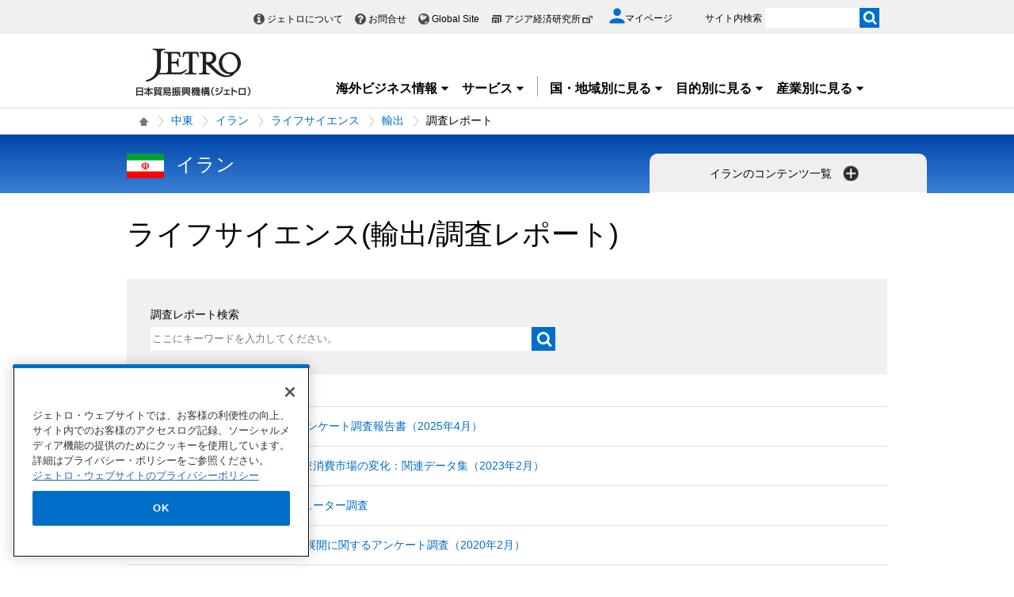

--- FILE ---
content_type: text/html; charset=UTF-8
request_url: https://www.jetro.go.jp/reportstop/middle_east/ir/life_science/export/reports/?_previewDate_=null&revision=0&viewForce=1&_tmpCssPreview_=0%2F%2F%2F.html
body_size: 20497
content:
<!DOCTYPE html>
<html lang="ja">
<head>
<meta charset="UTF-8">
<link rel="canonical" href="https://www.jetro.go.jp/reportstop/reports/middle_east/ir/export/life_science/?_previewDate_=null&amp;revision=0&amp;viewForce=1&amp;_tmpCssPreview_=0%2F%2F%2F.html">


<link rel="stylesheet" type="text/css" href="/view_css.php?_previewDate_=null&amp;revision=0&amp;viewForce=1&amp;_tmpCssPreview_=0%2F%2F%2F.html&amp;pageId=22381&amp;mode=0&amp;noTag=1&amp;blockId=0&amp;alias=reportstop"><link rel="stylesheet" type="text/css" href="/publis.css?_previewDate_=null&amp;revision=0&amp;viewForce=1&amp;_tmpCssPreview_=0%2F%2F%2F.html"><meta name="keywords" content="">
<meta name="description" content="">
<title>調査レポート - イラン - ライフサイエンス - 輸出 - ジェトロ</title>
<script>
<!--
	var pbGlobalAliasBase = '/';
//-->
</script>
<script src="/public.js"></script>
<script>
<!--12-->
</script>
<script>
<!---->
</script>
<script>
<!---->
</script>
<script>
// default header start
</script>
<script src="/library/new/common/js/jquery-3.6.1.min.js"></script>
<script src="/library/new/common/js/jquery-migrate-3.4.0.js"></script>
<script>
// default header end
</script>
<script>var isSP = false;
function loadTag(pager, blockId, tagId, offset, func, pathinfo) {
	$("#ajax-tab-container-" + blockId + "-" + tagId).data('loaded', 1);
	var url = '/view_interface.php';
	pathinfo = pathinfo || null;
	$.ajax({
		type: "GET",
		url: url,
		data : {
			 'cmd' : 'loadTag'
			,'blockId' : blockId
			,'offset' : offset
			,'tagId' : tagId
			,'pathinfo' : pathinfo
			,'ut' : parseInt((new Date)/1000)
		},
		crossDomain: false,
		async: false,
		dataType : 'json',
		scriptCharset: 'utf-8',
		beforeSend: function(xhr) {
     		xhr.setRequestHeader('Pragma', 'no-cache');
			xhr.setRequestHeader('Cache-Control', 'no-cache');
			xhr.setRequestHeader('If-Modified-Since', 'Thu, 01 Jun 1970 00:00:00 GMT');
		},
	}).done(function(response){
		eval(func + "(pager, response);");
	}).fail(function(XMLHttpRequest, textStatus, errorThrown){
		alert(errorThrown);
	});
}
function _loadArticle(pager, response) {
	var articles = response.articleList;
	var blockId = response.blockId;
	var tagId = response.tagId;
	var tableId = "#recordList" + blockId + "-" + tagId;
	if ($(tableId + " tr.record:first").length !== 0) {
		var recordOrigin = $(tableId + " tr.record:first").clone();
	}
	else {
		var recordOrigin = $(tableId + " li.record:first").clone();
	}
	$(tableId + " tr.record ," + tableId + " li.record").remove();
	$.each(articles, function(i, a) {
		if (a['page_id']) {
			var record = $(recordOrigin).clone();
			$.each(record.find('span'), function(index, sp) {
				changePageDatas(a, sp);
			});
			$(tableId).append(record);
		}
	});
	setPageInfo(pager);
	trimPager(pager);
}

function changePageDatas(a, sp) {
	var roleName = $(sp).data('role');
	if (!roleName) return;
	var value = '';
	if (roleName == 'link') {
		var linkItems = $(sp).data('items');
		if (linkItems) {
			linkItems = linkItems.split(',');
			for (var i=0; i<linkItems.length; i++) {
				var itemVal = linkItems[i].split(':');
				var keyName = itemVal[0];
				if (a[keyName]) {
					var pre = itemVal[1] ? itemVal[1] : '';
					var suf = itemVal[2] ? itemVal[2] : '';
					value += pre + a[keyName] + suf;
				}
			}
			value = "<a href='" + a['url'] + "'>" + value + "";
		}
		else {
			value = "<a href='" + a['url'] + "'>" + a['title'] + "";
		}
	}
	else if (roleName == 'title') {
		var titleItems = $(sp).data('items');
		value = a['title'];
	}
	else if (roleName == 'textarea_summary') {
		if (a['pageItems'][roleName] != undefined) {
			var summaryItems = a['pageItems'][roleName][roleName];
			if (summaryItems) {
				value = a['pageItems'][roleName][roleName];
			}
		}
	}
	else if (roleName == 'tag_labels') {
		if (a['tag_labels']) {
			$.each(a['tag_labels'], function(index3, lbl) {
				value += value ? '<br />' : '';
				value += '<span class="cate">' + lbl + '';
			});
		}
		else {
			value = a['tag_name'];
		}
	}
	else if (roleName == 'flag_jetro_support') {
		if (a['pageItems'][roleName] != undefined) {
			value = a['pageItems'][roleName][roleName] != "" ? '<span class="cate">ジェトロ支援<br />' : '';
		}
	}
	else if (roleName == 'flag_free') {
		if (a['pageItems'][roleName] != undefined) {
			value = a['pageItems'][roleName][roleName] != "" ? '<span class="muryo tag">無料' : '';
		}
	}
	else if(roleName == 'date_koukoku_date_result'){
		if(a['pageItems'][roleName] != undefined){
			if(a['pageItems'][roleName][roleName] != "" && a['pageItems'][roleName][roleName] != undefined){
				value = "<a href=\"" + a['url'] + "#result\" class=\"withdot\">結果"
			}
			else {
				value = "";
			}
		}
		else {
			value = "";
		}
	}
	else if(roleName == 'date_proc_result_pubdate'){
		if(a['pageItems'][roleName] != undefined){
			if(a['pageItems'][roleName][roleName] != "" && a['pageItems'][roleName][roleName] != undefined){
				value = "<ul><li><a href=\"" + a['url'] + "#result\" class=\"withdot\">結果"
			}
			else {
				value = "";
			}
		}
		else {
			value = "";
		}
	}
	else if(roleName == 'tag_labels_invest'){
		if(a['tag'] != undefined){
			$.each(a['tag'], function(index4, tagData){
				$.each(tagData ,function(index5, tagSub){
					if(tagSub.tag_type == 5){
						if(value == ''){
							value = '<span class="cate">' + tagSub.tag_name + '';
						}
					}
				});
			});
		}
	}
	else if(roleName == 'publication_shubetsu'){
		if(a['pageItems']['list_publication_shubetsu']['list_publication_shubetsu'] != undefined){
			if(a['pageItems']['list_publication_shubetsu']['list_publication_shubetsu'] == "雑誌"){
				value = a['pageItems']['text_subtitle'] ? "(" + a['pageItems']['text_subtitle']['text_subtitle'] + ")" : '';
			}
			else {
				value = a['pageItems']['date_hakkoubi'] ? a['pageItems']['date_hakkoubi']['date_hakkoubi'] + '発売' : '';
			}
		}
		else {
			value = "";
		}
		if (value) {
			value = "<a href='" + a['url'] + "'>" + a['title'] + " " + value + "";
		}
	}
	else {
		value = a[roleName] ? a[roleName] : !a['pageItems'] ? '' : a['pageItems'][roleName] && a['pageItems'][roleName][roleName] ? a['pageItems'][roleName][roleName] : '';
	}
	$(sp).html(value);
}

function setPageInfo(pager) {
	if (!pager.p.infoSelector) { return; }
	var p = pager.p;
	var info = $(p.infoSelector);
	if (!p.total) {
		var message = (p.nothingMessage) ? p.nothingMessage : '該当する記事はありません';
		info.html(message);
	}
	else {
		var format	= '{total}件中 {first}から{last}件目';
		var maxView = p.curPage * p.limit;
		var minView = maxView - (p.limit - 1);
		if (maxView > p.total) { maxView = p.total; }
		if (p.infoFormat) { format = p.infoFormat; }
		var data = { total:p.total, first:minView, last:maxView };

		info.html(format.replace(/{(total|first|last)}/g, function(all, g) { return data[g]; }));
	}
}

function _loadTag(response) {
	var articles = response.articleList;
	var blockId = response.blockId;
	var tagId = response.tagId;
	var content = $("#ajax-tab-container-" + blockId + "-" + tagId);

	var tagHtml = '<table>';
	var count = 1;
	$.each(articles, function(i, tag) {
		if (tag['articleList']) {
			var articleCount = tag['articleList'].length;

			$.each(tag['articleList'], function(i, a) {
				tagHtml += "<tr>";
				if (i == 0) {
					tagHtml += "<td rowspan='"+ articleCount +"'>" + tag['tag_name'] + "";
				}
				tagHtml += "<td data-role='link'><a href='" + a['url'] + "'>" + a['title'] + "";
				tagHtml += "";
			});

		}
		$("#ajax-tab-container-" + blockId + "-" + tagId).html(tagHtml);
	});
}

function getTotal(blockId, tagId, pathinfo) {
	var url = '/view_interface.php';
	var count = 0;
	$.ajax({
		type: "GET",
		url: url,
		data : {
			 'cmd' : 'getTotal'
			,'blockId' : blockId
			,'tagId' : tagId
			,'pathinfo' : pathinfo
			,'ut' : parseInt((new Date)/1000)
		},
		crossDomain: false,
		async: false,
		dataType : 'json',
		scriptCharset: 'utf-8',
		beforeSend: function(xhr) {
     		xhr.setRequestHeader('Pragma', 'no-cache');
			xhr.setRequestHeader('Cache-Control', 'no-cache');
			xhr.setRequestHeader('If-Modified-Since', 'Thu, 01 Jun 1970 00:00:00 GMT');
		},
	}).done(function(response){
		count = response.recordCount;
	}).fail(function(XMLHttpRequest, textStatus, errorThrown){
		alert(errorThrown);
	});
	return count;
}

function genPager(pagerSelector, blockId, tagId, dispNum, loadFunc, otherOpt, pathinfo) {
	if (!otherOpt) { otherOpt = {}; }
	if (dispNum <= 0) { return; }
	var _pager = $(pagerSelector).pager($.extend({
		curPage:		1,
		total:			getTotal(blockId, tagId, pathinfo),
		limit:			dispNum,
		callback: function(pager, page) {
			var offset = page == 1 ? 0 : (page - 1) * dispNum;
			loadTag(pager, blockId, tagId, offset, loadFunc, pathinfo);
		}
	}, otherOpt));
	window._pagerSelector = pagerSelector;

	setPageInfo(_pager);
	trimPager(_pager);
	location.href.match(/\?_page=(\d+)/);
	if (RegExp.$1) {
		window._pager.pagerJump(RegExp.$1);
		if (pdfIconFilter) {
			pdfIconFilter();
		}
	}

	$('.elem_pagination:not(.noAjax) a').on('click', function() {
		var p = $(this).text();
		switch (p) {
			case '...':
				p = parseInt($(this).data('more'), 10);
				break;
			case _pager.p.nextLabel:
				p = parseInt($('.elem_pagination li.current').attr('data-p'), 10) + 1;
				break;
			case _pager.p.prevLabel:
				p = parseInt($('.elem_pagination li.current').attr('data-p'), 10) - 1;
				break;
		}

		var gets = location.href.split('?');
		var newGets = ['_page=' + p];
		if (gets[1]) {
			gets = gets[1].split('&');
			for (var i in gets) {
				if (!gets[i].match(/^_page=/)) {
					newGets.unshift(gets[i]);
				}
			}
		}
		var newUrl = location.pathname + '?' + newGets.join('&');
		if (window.history && window.history.pushState && window.history.replaceState) {
			window.history.pushState(null, null, newUrl);
			window.history.replaceState(null, null, newUrl);
			if(!$(this).parent().data('p')) {
				window._pager.pagerJump(p);
			}
			return true;
		}
		else {
			location.href = newUrl;
			return false;
		}
	});
}

function trimPager(pager) {
	if (window.pdfIconFilter) { pdfIconFilter(); }
	window._pager = pager;
	var showPagerNum = (isSP) ? 2 : 5;
	var curr = pager.p.curPage - 0;
	var minNum = curr - Math.floor(showPagerNum / 2);
	if ((showPagerNum % 2) == 0) { minNum++; }
	var maxNum = curr + Math.floor(showPagerNum / 2);
	if (minNum < 1) {
		maxNum += (minNum * -1) + 1;
		minNum = 1;
	}
	if (maxNum > pager.p.totalPage) {
		minNum -= maxNum - pager.p.totalPage;
		if (minNum < 1) {
			minNum = 1;
		}
	}

	$(_pagerSelector+' li').each(function() {
		var num = $(this).text() - 0;
		(minNum > num || num > maxNum) ? $(this).hide() : $(this).show();
	});

	var targetP = $(_pagerSelector+' a[class="pageprev"]').parent();
	var mPrev = curr - showPagerNum;
	if (mPrev <= 1) { mPrev = 2; }
	if (!$('#firstPage').length) { targetP.after('<li id="firstPage"><a href="javascript:void(0)">1'); }
	if (!$('#morePrev').length) {
		$('#firstPage').after('<li id="morePrev"><a data-more="'+mPrev+'" href="javascript:void(0)">...');
	}
	else {
		$('#morePrev').find('a').data('more', mPrev);
	}
	(minNum > 1) ? $('#firstPage').show() : $('#firstPage').hide();
	(minNum > 2) ? $('#morePrev').show()  : $('#morePrev').hide();

	var targetN = $(_pagerSelector+' a[class="pagenext"]').parent();
	var last  = pager.p.totalPage;
	var mNext = curr + showPagerNum;
	if (mNext >= last) { mNext = last - 1; }
	if (!$('#lastPage').length) { targetN.before('<li id="lastPage"><a href="javascript:void(0)">'+last+''); }
	if (!$('#moreNext').length) {
		$('#lastPage').before('<li id="moreNext"><a data-more="'+mNext+'" href="javascript:void(0)">...');
	}
	else {
		$('#moreNext').find('a').data('more', mNext);
	}
	(maxNum < pager.p.totalPage)	 ? $('#lastPage').show() : $('#lastPage').hide();
	(maxNum < pager.p.totalPage - 1) ? $('#moreNext').show() : $('#moreNext').hide();

	(last == curr) ? $(pager.selector).find('.pagenext').hide() : $(pager.selector).find('.pagenext').show();
	(1 == curr)    ? $(pager.selector).find('.pageprev').hide() : $(pager.selector).find('.pageprev').show();

	if (isSP) {
		if (curr > 4) {
			if (!$('#spAppendPager').length) {
				var clone = $(pager.selector).find('.pagination').clone(true);
				clone.attr('id', 'spAppendPager').html('');
				$(pager.selector).find('.pagination').before(clone);
				$(pager.selector).not('#spAppendPager').find('.pageprev').parent().appendTo('#spAppendPager');
				$(pager.selector).not('#spAppendPager').find('.pagenext').parent().appendTo('#spAppendPager');
				$(pager.selector).find('.pageprev').parent().width('43%');
				$(pager.selector).find('.pagenext').parent().width('43%');
				$('#spAppendPager').css('padding-bottom', '5px');
			}
		}
		else {
			$('#firstPage').hide();
			$('#morePrev').hide();
		}
	}
}</script>


<script>

jQuery(function($) {
    $(".xilsm_btn_area .xilsm_tab22303278").each(function() {
        var obj = $(this);
        $(".xilsm_tab22303278").parents("[id^=pbBlock]").each(function(i) {
            $(this).css("overflow","visible");
        });

        var afurl = "?f=" + $('#xilsm_formUrl22303278').val();
        jQuery.ajax({
            type: 'GET',
            url: '/view_interface.php' + afurl,
            dataType: 'html',
            data: {
               	blockId: 22303282,
               	className: 'XiLocalSlideMenu',
               	shareid: $(this).data('shareid'),
               	pageid: 22381,
				}
			}).done(function(ret){
                obj.next().find('.xilsm_body22303278').html(ret);
                obj.next().on('click', function(e) {
                    if ($(this).find("ul.worldArea > li > a + .worldArea_content").length > 0) {
                        var wflg = true;
                        $(this).find("ul.worldArea > li > a + .worldArea_content").each(function(i) {
                            if ($.contains($(this)[0], e.target)) {
                                wflg = false;
                            }
                        });
                        if (wflg) {
                             $(this).find("ul.worldArea > li > a + .worldArea_content").stop(true, true).fadeOut('fast');
                        }
                    }
                    if ($(this).find("ul > li.balloon > a + .balloon_content").length > 0) {
                        var bflg = true;
                        $(this).find("ul > li.balloon > a + .balloon_content").each(function(i) {
                            if ($.contains($(this)[0], e.target)) {
                                bflg = false;
                            }
                        });
                        if (bflg) {
                             $(this).find("ul > li.balloon > a + .balloon_content").stop(true, true).fadeOut('fast');
                        }
                    }
                });
                obj.next().find("ul.worldArea > li > a").on('click', function(event) {
                    if($(this).next(".worldArea_content").length) {
                        if (!$(this).next(".worldArea_content").is(':visible')) {
                            obj.next().find("ul.worldArea > li > a + .worldArea_content").stop(true, true).fadeOut('fast');
                            $(this).next(".worldArea_content").stop(true, true).fadeIn('fast');
                            var first = firstLastFocus($(this).next(".worldArea_content"),'first');
                            if ($(first).length > 0) {
                                $(first).on('focus');
                            }
                        } else {
                            $(this).next(".worldArea_content").stop(true, true).fadeOut('fast');
                        }
                    }
                 });
                if (obj.next().find("ul.worldArea > li > a + .worldArea_content").length > 0) {
                    obj.next().find("ul.worldArea > li > a + .worldArea_content").each(function(){
                        var last = firstLastFocus($(this),'last');
                        var pernt = $(this);
                        if ($(last).length > 0) {
                            $(last).on('keydown', function(event) {
                                if (event.keyCode !== 9) {
                                    return;
                                }
                                if (event.target === last && !event.shiftKey) {
                                    pernt.stop(true, true).fadeOut('fast');
                                    return ;
                                }
                            });
                        }
                    });
                }

                obj.next().find('.xilsm_clearbc form').on('submit', function() {
                     $.ajax({
                        type: 'GET',
						url: '/view_interface.php?className=XiClearBreadcrumb&mode=clearbc' + "&ut=" + parseInt((new Date)/1000)
					 }).done(function(data) {
                            return true;
                       
                     });
                });
                obj.next().find("ul > li.balloon > a").on('click', function(event) {
                    if($(this).next(".balloon_content").length) {
                        if (!$(this).next(".balloon_content").is(':visible')) {
                            obj.next().find("ul > li.balloon > a + .balloon_content").stop(true, true).fadeOut('fast');
                            $(this).next(".balloon_content").stop(true, true).fadeIn('fast');
                            var first = firstLastFocus($(this).next(".balloon_content"),'first');
                            if ($(first).length > 0) {
                                $(first).on('focus');
                            }
                        } else {
                            $(this).next(".balloon_content").stop(true, true).fadeOut('fast');
                        }
                    }
                 });
                if (obj.next().find("ul > li.balloon > a + .balloon_content").length > 0) {
                    obj.next().find("ul > li.balloon > a + .balloon_content").each(function(){
                        var last = firstLastFocus($(this),'last');
                        var pernt = $(this);
                        if ($(last).length > 0) {
                            $(last).on('keydown', function(event) {
                                if (event.keyCode !== 9) {
                                    return;
                                }
                                if (event.target === last && !event.shiftKey) {
                                    pernt.stop(true, true).fadeOut('fast');
                                    return ;
                                }

                            });
                        }
                    });
                }

                obj.next().find("a.pbOpenNewWindow").each(function(i) {
                    var a = jQuery(this);
                    if (! a.data('_pbnw')) {
                        a.data('_pbnw', true);
                        a.click(function() {
                            if (this.href) {
                                open(this.href);
                                return false;
                            }
                        });
                    }
                });

                // obj.next().find("a").on('click', function() {
                //     breadcrumbses;
                // });

                // when click link, close worldArea_content area.
                {
                    var a = obj.next().find("ul.worldArea > li > a");
                    a.on('click', function() {
                        if($(this).not(".xilsm_active_link").length) {
                            $(this).addClass("xi_exclusion_link");
                            return false;
                        }
                    });
                }

                obj.next().find("ul > li.balloon > a").on('click', function(e) {
					if($(this).not(".xilsm_active_link").length) {
                        $(this).addClass("xi_exclusion_link");
                        return false;
                    }
                });
          });
    });

    $(".xilsm_btn_area .xilsm_tab22303278").on('click', function() {

        if ($(this).next().is(':visible')) {
            lsm_close($(this));
        } else {
            lsm_open($(this));
        }
    });

    $(".xilsm_btn_area .xilsm_tab22303278").next().find(".xilsm_closeBtn").on('click', function() {
        lsm_close($(this).parents('div.xilsm_slidemenu_body').prev());
        $(".xilsm_btn_area .xilsm_tab22303278 a").on('focus');
    });

    if ($('#xilsm_fixedbox22303278').length >= 1) {
        var box = $("#xilsm_fixedbox22303278");
        var boxTop = box.offset().top;
        var boxHeight = box.height();
        var fixed_flg = false;
        $(window).on('scroll', function() {
            if ($(window).scrollTop() >= boxTop) {
                if (fixed_flg == false ) {
                    box.addClass("xilsm_fixed");
                    box.find("#bg_category_title > .elem_pic_text_block .elem_paragraph").hide();
                    box.find("#bg_category_title > .elem_pic_text_block .box_pic").hide();
                    box.find(".xilsm_themeindustry_none").show();
                    $('.xilsm_fixedbox_area').css('height',boxHeight);
                    fixed_flg = true;
                }
            } else {
                if (fixed_flg == true ) {
                    if (box.find(".xilsm_themeindustry_none").length >= 1) {
                        $(".xilsm_btn_area .xilsm_tab22303278").each(function() {
                            lsm_close($(this));
                        });
                    }
                    box.removeClass("xilsm_fixed");
                    box.find("#bg_category_title > .elem_pic_text_block .elem_paragraph").show();
                    box.find("#bg_category_title > .elem_pic_text_block .box_pic").show();
                    box.find(".xilsm_themeindustry_none").hide();
                    $('.xilsm_fixedbox_area').css('height',"auto");
                    fixed_flg = false;
                }
            }
        });
    }

    var hashTagTargetOffset = $("#xilsm_fixedbox22303278").height();
   $('#mainArea a[href*="#"]').each(function(){
        if ($(this).closest('.xilsm_fixedbox_area').length > 0) {
            return;
        }
        $(this).on('click', function(e) {
			var url = parent != undefined ? parent.location.href : location.href;
			var a = $(this).attr('href');
			var target = $(this).attr('target');
			if (target !== undefined) {
				return;
			}
			var hrefurl = a.substring(0, a.indexOf("#"));
			if (hrefurl != '') {
				if (url.indexOf(hrefurl) == -1) {
					window.location.href = a;
				}
			}
            var from_id = $(this.hash), from_name = $('[name=' + this.hash.slice(1) + ']');
			var target = from_id.length ? from_id : from_name.length ? from_name : false;
            if (target ) {
				var offset = target.offset().top - hashTagTargetOffset;
				if(offset > 0) {
					setTimeout(function() {
                    	window.scrollTo(0, offset);
						return false;
					}, 10);
				}
            }
        });
		$(this).on('load', function(e) {
			var url = parent != undefined ? parent.location.href : location.href;
			if (url.indexOf("#") != -1) {
				var sharp = url.substring(url.indexOf("#"));
				var target = $(sharp);
				var offset = target.offset().top - hashTagTargetOffset;
				if (offset > 0) {
					window.scrollTo(0, offset);
				}
			}
		});
    });

    $(document).on('click', function(e) {
        $(".xilsm_btn_area .xilsm_tab22303278").each(function(i) {
            if (!$.contains($(this).next()[0], e.target) &&
                !$.contains($(this)[0], e.target)) {
                    if ($(this).next().is(':visible')) {
                        lsm_close($(this));
                    }
            }
        });
    });
    function firstLastFocus(obj,option) {
        var chains = [];
        obj.find('a,input[type="text"]').each(function(){
            chains.push(this);
        });
        var first = '';
        var last = '';
        var max = 0;
        first = chains[0];
        last = chains[chains.length-1];

        for(el in chains){
            if ($(chains[el]).attr('tabindex') != 0 || $(chains[el]).attr('tabindex') != -1) {
                var tabIndex = parseInt($(chains[el]).attr('tabindex'));
                if (tabIndex == 1) {
                    first = chains[el];
                }
                if (tabIndex > max) {
                    max = $(chains[el]).attr('tabindex');
                    last = chains[el];
                }
            }
        }
        if (option == 'first') {
            return first;
        } else if (option == 'last') {
            return last;
        }
    }
    function lsm_open(obj) {
        obj.find(".xilsm_close_ic").removeClass("xilsm_batsu");
		obj.find(".xilsm_close_ic").attr("alt", "閉じる");
        obj.addClass("xilsm_slidemenu_tab_active");
        obj.next().stop(true, true).fadeIn('fast');

		$('.xilsm_slidemenu_body').find('a,input[type="text"]').tabChain({onReadyFocus:true});

        if ($(".xilsm_btn_area .xilsm_tab22303278").length > 1) {
            $(".xilsm_btn_area .xilsm_tab22303278").removeClass("xilsm_slidemenu_tab_notactive");
            $(".xilsm_btn_area .xilsm_tab22303278").each(function(i) {
                if ($(this)[0] != obj[0]) {
                    $(this).addClass("xilsm_slidemenu_tab_notactive");
                }
            });
        }
    }
    function lsm_close(obj) {
        obj.find(".xilsm_close_ic").addClass("xilsm_batsu");
		obj.find(".xilsm_close_ic").attr("alt", "開く");
        obj.removeClass("xilsm_slidemenu_tab_active");
        obj.next().stop(true, true).fadeOut('fast');
        if ($(".xilsm_btn_area .xilsm_tab22303278").length > 1) {
            var cnt = 0;
            $(".xilsm_btn_area .xilsm_tab22303278").each(function(i) {
                if ($(this).next().is(':visible')) {
                    cnt++;
                }
            });
            if (cnt == 1) {
                $(".xilsm_btn_area .xilsm_tab22303278").removeClass("xilsm_slidemenu_tab_notactive");
            }
        }
    }
});
	$(function(){
		$(window).on('resize', function(){

			$("body").toggleClass("oversize", (document.body.clientWidth - window.innerWidth > 0))
		});

		$(window).trigger('resize');

	});
</script>

			<script type="text/javascript" src="/library/new/common/js/jquery.pager.js"></script>
<style>
.modal_content03:focus { outline:none; }
.modal_content04:focus { outline:none; }
.modal_content05:focus { outline:none; }
.modal_content06:focus { outline:none; }
.modal_content07:focus { outline:none; }
.modal_content08:focus { outline:none; }
.modal_content09:focus { outline:none; }
.modal_content10:focus { outline:none; }
</style>


<link rel="stylesheet" type="text/css" href="/library/common/jquery/jquery-ui.min.css?_previewDate_=null&amp;revision=0&amp;viewForce=1&amp;_tmpCssPreview_=0%2F%2F%2F.html">
<script src="/library/common/jquery/jquery-ui13.min.js"></script>
<script src="https://cdn-apac.onetrust.com/consent/729b1220-b19b-43de-997b-d79e25ce8ae4/OtAutoBlock.js"></script>
<script src="https://cdn-apac.onetrust.com/scripttemplates/otSDKStub.js" data-document-language="true" charset="UTF-8" data-domain-script="729b1220-b19b-43de-997b-d79e25ce8ae4"></script>
<script>
	function OptanonWrapper() { }
</script>
<script>
	window.dataLayer = window.dataLayer || [];
	(function(){
		var url = '/view_interface.php?className=XiMyPageAutoLogin&t=' + (+new Date());
		var path = location.pathname;
		$.ajax({
			type: "POST",
			url : url,
			data: {
				'url': path
			},
			dataType : 'json',
			beforeSend: function(xhr) {
				xhr.setRequestHeader('Pragma', 'no-cache');
				xhr.setRequestHeader('Cache-Control', 'no-cache');
				xhr.setRequestHeader('If-Modified-Since', 'Thu, 01 Jun 1970 00:00:00 GMT');
			}
		}).done(function(res) {
			window.sessionStorage.setItem("autologin", true);
			if (res.member_login !== undefined ) {
				dataLayer.push({"member_login": res.member_login});
			}
			if (res.member_login !== undefined ) {
				dataLayer.push({"mypage_login_id": res.mypage_login_id});
			}
			if (res.reflesh !== undefined) {
				if (res.reflesh) {
					location.reload();
				}
			}
		}).fail(function(XMLHttpRequest, textStatus, errorThrown) {
		}); 
	})();
</script>
<!-- Google Tag Manager -->
<script>(function(w,d,s,l,i){w[l]=w[l]||[];w[l].push({'gtm.start':
new Date().getTime(),event:'gtm.js'});var f=d.getElementsByTagName(s)[0],
j=d.createElement(s),dl=l!='dataLayer'?'&l='+l:'';j.async=true;j.src=
'//www.googletagmanager.com/gtm.js?id='+i+dl;f.parentNode.insertBefore(j,f);
	})(window,document,'script','dataLayer','GTM-P8J5HF');</script>
<!-- End Google Tag Manager -->					


<script>
	pdfIconFilter = function() {
		var url = parent != undefined ? parent.location.href : location.href;
		if (url.match(/\/(?:marketingtop|ipnewstop|ipinfotop|worldtop|themetop|industrytop|world\/marketing|world\/europe\/ip|world\/n_america\/us\/ip|world\/asia\/asean\/ip|world\/asia\/sg\/ip|world\/asia\/idn\/ip|world\/asia\/in\/ip|world\/asia\/in\/ip\/archive|world\/asia\/vn\/ip|world\/asia\/th\/ip|world\/asia\/ph\/ip|world\/asia\/my\/ip|world\/africa\/ip|world\/asia\/cn\/ip|world\/asia\/cn\/ip\/report|world\/asia\/kr\/ip|biz\/trendreports)(?:\/|\.html)/)) {
			$('a').each(function() {
				if ($(this).html().match(/＜PDF＞/)) {
                    $(this).addClass("pdf-link-gtm");
                }
				$(this).html($(this).html().replace('＜PDF＞', '&nbsp<img src="/library/icons/icon_pdf.gif" alt="PDF file" width="14" height="16">&nbsp;'));
			});
		}
	}
	$(function() {
		$('a').on('click', breadcrumbses);
	});


	var breadcrumbses =  function(e) {
		var a = $(this).attr('href');
		var tmpa = "";
		var isJs = false;
		if (a === undefined) return;
		if(a.indexOf('javascript:void(0)') != -1 ) {
			if (parFormAction = $(this).parents('form').attr('action')) {
				tmpa = a;
				a = parFormAction;
				isJs = true;
			}
		}
		var at = $(this).attr('target');
		if (window.sessionStorage.getItem("autologin") == null) {	
			$.ajax({
				type: "POST",
				url: '/view_interface.php?className=XiMyPageAutoLogin&t=' + (+new Date()),
				data: {
					'url': a
				},
				dataType: "json",
				timeout:10000,
				beforeSend: function(xhr) {
					xhr.setRequestHeader('Pragma', 'no-cache');
					xhr.setRequestHeader('Cache-Control', 'no-cache');
					xhr.setRequestHeader('If-Modified-Since', 'Thu, 01 Jun 1970 00:00:00 GMT');
				}
			}).done(function(res) {
				window.sessionStorage.setItem("autologin", true);
			});
		}
		if (isJs) {
			a = tmpa; 
		}
		if(a != undefined) {
			if(a.indexOf('javascript:void(0)') != -1 ) return;
			if(a.indexOf('#') != -1 ) return;
			if(a.indexOf('jetro_open_win') != -1 ) return;
			var url = parent != undefined ? parent.location.href : location.href;
			var className = $(this).parent().attr('class') != undefined ? $(this).parent().attr('class') : '';
			var blankc = $(this).attr('class') != undefined ? $(this).attr('class') : '';
			if (blankc.indexOf('xi_exclusion_link') != -1 ) return;
			if (!url.match(/\/$/i)) {
				url += '/';
			}
			if(!a.match(/\/.*top\//i)) {
				if ($("[data-xitagmain]").data("xitagmain") != undefined) {
					url = '/' + $("[data-xitagmain]").data("xitagmain") + '/';
					if ($(this).parents("[data-xitagsub]").data("xitagsub") != undefined) {
						url += $(this).parents("[data-xitagsub]").data("xitagsub") + "/";
					}
				}
			}
			//window.location.href = a;
			return;
		}
	}
</script><meta name="jetro-content_type" content="reports" data-name="content_type" data-value="reports">
<meta name="jetro-search_tag" content="reports" data-name="search_tag" data-value="reports">
<meta name="jetro-article_id" content="_22381" data-name="article_id" data-value="_22381">
<meta name="jetro-publicize_date" content="2025-09-15" data-name="publicize_date" data-value="2025-09-15">
<script>
/*
	$(function() {
		var elemCategoryTitle = $('#elem_category_title');
		var url = parent != undefined ? parent.location.href : location.href;
		if (!url.match(/index\.php/)) {
			if (!url.match(/\/en\//)) {
				if (elemCategoryTitle.hasClass('title_p')) {
					var p = elemCategoryTitle.parent('div');
					if (p.attr('id') != 'bg_category_title') {
						elemCategoryTitle.after('<div id="bg_category_title">');
						elemCategoryTitle.remove();
						$('#bg_category_title').append(elemCategoryTitle);
					}
				}
				if ($('#elem_local_navi').length == 0) {
					if ( $('div.xilsm_btn_area').length == 0 ) {
						$('#bg_category_title').after('<div id="elem_local_navi">');
					}
				}
				pdfIconFilter();
			}
		}
	});
*/
</script>
<meta property="og:title" content="調査レポート - イラン - ライフサイエンス - 輸出">
<meta property="og:type" content="Website">
<meta property="og:image" content="https://www.jetro.go.jp/library/images/sns/logo1200_630.png">
<meta property="og:site_name" content="ジェトロ">
<meta property="og:url" content="https://www.jetro.go.jp/reportstop/reports/middle_east/ir/export/life_science/">
<meta name="twitter:card" content="summary_large_image">
<script>
// default header start
</script>
<link rel="stylesheet" type="text/css" href="/library/init/css/publis4-default.css?_previewDate_=null&amp;revision=0&amp;viewForce=1&amp;_tmpCssPreview_=0%2F%2F%2F.html">
<link rel="apple-touch-icon" type="image/png" href="/library/icons/touch-icon-180x180.png?_previewDate_=null&amp;revision=0&amp;viewForce=1&amp;_tmpCssPreview_=0%2F%2F%2F.html" sizes="180x180">
<link rel="icon" type="image/png" href="/library/icons/touch-icon-192x192.png?_previewDate_=null&amp;revision=0&amp;viewForce=1&amp;_tmpCssPreview_=0%2F%2F%2F.html" sizes="192x192">
<link rel="stylesheet" type="text/css" href="/library/new/common/asset_css/250902/layout.css?_previewDate_=null&amp;revision=0&amp;viewForce=1&amp;_tmpCssPreview_=0%2F%2F%2F.html">
<link rel="stylesheet" type="text/css" href="/library/new/common/asset_css/251031/style.css?_previewDate_=null&amp;revision=0&amp;viewForce=1&amp;_tmpCssPreview_=0%2F%2F%2F.html">
<link rel="stylesheet" type="text/css" href="fonts.googleapis.com/css?_previewDate_=null&amp;revision=0&amp;viewForce=1&amp;_tmpCssPreview_=0%2F%2F%2F.html&amp;family=Open%20Sans%3A400%2C600%2C700%2C300">
<link rel="stylesheet" type="text/css" href="/library/new/common/asset_css/221127/print.css?_previewDate_=null&amp;revision=0&amp;viewForce=1&amp;_tmpCssPreview_=0%2F%2F%2F.html">
<script>
<!---->
</script>
<script>
<!---->
</script>
<script>
// default header end
</script>
<link rel="stylesheet" type="text/css" href="/library/new/local/171213/country_narrow.css?_previewDate_=null&amp;revision=0&amp;viewForce=1&amp;_tmpCssPreview_=0%2F%2F%2F.html">
</head>
<body class="layout-C layout-ja">
<div id="page" class="pbPage">
<div id="headerArea" class="pbHeaderArea">
	<div id="area1" class="pbArea ">
		<div class="pbNested ">
			<div class="pbNested pbNestedWrapper " id="pbBlock12403553">
						<!-- Google Tag Manager (noscript) -->
<noscript><iframe src="//www.googletagmanager.com/ns.html?id=GTM-P8J5HF" height="0" width="0" style="display:none;visibility:hidden"></iframe></noscript>
<!-- End Google Tag Manager (noscript) -->
<noscript><p>このページではjavascriptを使用しています。</p></noscript>

			</div>
			<div class="pbNested pbNestedWrapper " id="pbBlock17442266">
						
			</div>
			<div class="pbNested pbNestedWrapper " id="pbBlock1102">
								<div class="pbNested ">
			<div class="  pbNested pbNestedWrapper " id="pbBlock23505383">
								<div class="pbNested ">
			<div class="pbNested pbNestedWrapper " id="pbBlock23504554">
						<div id="Header" class="jp_header">
    <div class="area clearfix">
        <div class="nav_box">
            <div class="hdBox">
                <div id="Headlink">
                    <ul>
                        <li class="about">
                            <a href="/jetro/?_previewDate_=null&amp;revision=0&amp;viewForce=1&amp;_tmpCssPreview_=0%2F%2F%2F.html">ジェトロについて</a>
                        </li>
                        <li class="contact">
                            <a href="/contact/?_previewDate_=null&amp;revision=0&amp;viewForce=1&amp;_tmpCssPreview_=0%2F%2F%2F.html">お問合せ</a>
                        </li>
                        <li class="global">
                            <a href="/en/?_previewDate_=null&amp;revision=0&amp;viewForce=1&amp;_tmpCssPreview_=0%2F%2F%2F.html" lang="en">Global Site</a>
                        </li>
                        <li class="ide end">
                            <a href="http://www.ide.go.jp/" target="_blank" rel="noopener">アジア経済研究所<img style="margin-top: -2px;" src="/library/icons/icon_external_b.png?_previewDate_=null&amp;revision=0&amp;viewForce=1&amp;_tmpCssPreview_=0%2F%2F%2F.html" width="16" height="14" alt="外部サイトへ、新しいウィンドウで開きます" title=""></a>
                        </li>
                    </ul>
                </div>
                <div id="myPageArea">
                    <a href="/mypage/?_previewDate_=null&amp;revision=0&amp;viewForce=1&amp;_tmpCssPreview_=0%2F%2F%2F.html">
                    <p>
                        <svg xmlns="http://www.w3.org/2000/svg" xmlns:xlink="http://www.w3.org/1999/xlink" viewbox="0 0 24 24" style="width: 20px;">
                        <path style="fill: #006EC8;" d="M17.8,6.3c0,3.2-2.6,5.8-5.8,5.8S6.3,9.4,6.3,6.3S8.8,0.5,12,0.5S17.8,3.1,17.8,6.3z M0.5,21.6 c0-3.8,7.7-5.9,11.5-5.9s11.5,2.1,11.5,5.9v1.9h-23V21.6z"></path></svg><span>マイページ</span>
                    </p></a>
                </div>
                <div id="Search">
                    <form id="cse-search-box" action="/search_result.html" name="cse-search-box">
                        <label for="sitesearch">サイト内検索</label> <input type="text" title="" value="" name="q" id="sitesearch" style="width: 120px;"> <input type="image" alt="検索実行" src="/library/new/common/img/bt_search.gif" style="margin-left: -5px;"> <input type="hidden" name="cx" value="10478482079135973694:2x0uodychjs"> <input type="hidden" name="ie" value="UTF-8"> <input type="hidden" name="oe" value="UTF-8">
                    <input type="hidden" name="_previewDate_" value="null"><input type="hidden" name="_previewToken_" value=""><input type="hidden" name="revision" value="0"><input type="hidden" name="viewForce" value="1"><input type="hidden" name="_approvalWaitPreview_" value=""><input type="hidden" name="_tmpCssPreview_" value="0///.html"></form>
                </div>
            </div>
        </div>
        <div class="logo_box">
            <p id="Logo">
                <a href="/?_previewDate_=null&amp;revision=0&amp;viewForce=1&amp;_tmpCssPreview_=0%2F%2F%2F.html"><img title="" src="/library/new/common/img/bt_logo.jpg?_previewDate_=null&amp;revision=0&amp;viewForce=1&amp;_tmpCssPreview_=0%2F%2F%2F.html" alt="JETRO 日本貿易振興機構（ジェトロ）"></a>
            </p>
            <div class="jtrGrobalMenu">
                <a id="keyboard_operation" href="javascript:void(0);">キーボードでメニューを操作する場合はこちらを実行してください。スムーズに閲覧できるようにマウスの動きを抑制します。</a>
                <ul>
                    <li class="jtrGrobalMenuOpen">
                        <div class="gnav_btn">
                            <a href="#">海外ビジネス情報<img src="/library/icons/icon_dropmenu_open.png?_previewDate_=null&amp;revision=0&amp;viewForce=1&amp;_tmpCssPreview_=0%2F%2F%2F.html" alt="メニューを開く" title=""></a>
                        </div>
                        <div style="z-index: 10; position: absolute; margin-right: -480px;" class="gnav_content">
                            <div class="gnav_content01">
                                <div class="section_wrap2">
                                    <div class="section">
                                        <div class="in_section">
                                            <div class="elem_heading_lv3 pt0">
                                                <h3>
                                                    海外ビジネス情報
                                                </h3>
                                            </div>
                                            <div class="elem_paragraph pt0">
                                                <p class="text">
                                                    ジェトロの海外ネットワークを通じて収集した最新のビジネスニュース・レポートなどをお届けしています。
                                                </p>
                                            </div>
                                            <p class="btnMore">
                                                <a href="/biz/?_previewDate_=null&amp;revision=0&amp;viewForce=1&amp;_tmpCssPreview_=0%2F%2F%2F.html">新着情報を見る</a>
                                            </p>
                                            
                                            <div class="elem_paragraph pt30">
                                                <p class="text">
                                                    各国・地域の基礎情報や制度をご覧になりたい場合は「国・地域別情報」をご覧ください。
                                                </p>
                                            </div>
                                            <div class="elem_text_list">
                                                <ul>
                                                    <li>
                                                        <a href="/world/?_previewDate_=null&amp;revision=0&amp;viewForce=1&amp;_tmpCssPreview_=0%2F%2F%2F.html">国・地域別一覧</a>
                                                    </li>
                                                </ul>
                                            </div>
                                            <div id="insertarea01" class="insertarea"></div>
                                        </div>
                                    </div>
                                    <div class="section">
                                        <div class="in_section">
                                            <div class="sec_column">
                                                <dl class="border_btm">
                                                    <dt>
                                                        ビジネスニュース・レポート
                                                    </dt>
                                                    <dd>
                                                        <a href="/biznews/?_previewDate_=null&amp;revision=0&amp;viewForce=1&amp;_tmpCssPreview_=0%2F%2F%2F.html">ビジネス短信</a>
                                                    </dd>
                                                    <dd>
                                                        <a href="/biz/areareports/?_previewDate_=null&amp;revision=0&amp;viewForce=1&amp;_tmpCssPreview_=0%2F%2F%2F.html">地域・分析レポート</a>
                                                    </dd>
                                                    <dd>
                                                        <a href="/world/reports/?_previewDate_=null&amp;revision=0&amp;viewForce=1&amp;_tmpCssPreview_=0%2F%2F%2F.html">調査レポート</a>
                                                    </dd>
                                                    <dd>
                                                        <a href="/tv/?_previewDate_=null&amp;revision=0&amp;viewForce=1&amp;_tmpCssPreview_=0%2F%2F%2F.html">国際ビジネス情報番組「世界は今」</a>
                                                    </dd>
                                                    <dd>
                                                        <a href="/biz/seminar/?_previewDate_=null&amp;revision=0&amp;viewForce=1&amp;_tmpCssPreview_=0%2F%2F%2F.html">ウェビナー/WEBセミナー</a>
                                                    </dd>
                                                    <dd>
                                                        <a href="/world/gtir/?_previewDate_=null&amp;revision=0&amp;viewForce=1&amp;_tmpCssPreview_=0%2F%2F%2F.html">世界貿易投資報告</a>
                                                    </dd>
                                                    <dd>
                                                        <a href="/world/gtirs.html?_previewDate_=null&amp;revision=0&amp;viewForce=1&amp;_tmpCssPreview_=0%2F%2F%2F.html">主要国・地域の貿易投資年報</a>
                                                    </dd>
                                                    <dd>
                                                        <a href="/biz/trendreports/?_previewDate_=null&amp;revision=0&amp;viewForce=1&amp;_tmpCssPreview_=0%2F%2F%2F.html">海外発トレンドレポート</a>
                                                    </dd>
                                                    <dd>
                                                        <a href="/world/marketing/?_previewDate_=null&amp;revision=0&amp;viewForce=1&amp;_tmpCssPreview_=0%2F%2F%2F.html">マーケティング情報</a>
                                                    </dd>
                                                    <dd>
                                                        <a href="/publications/?_previewDate_=null&amp;revision=0&amp;viewForce=1&amp;_tmpCssPreview_=0%2F%2F%2F.html">出版物</a>
                                                    </dd>
                                                </dl>
                                                <dl>
                                                    <dt>
                                                        各国の制度・手続き
                                                    </dt>
                                                    <dd>
                                                        <a href="/world/trade.html?_previewDate_=null&amp;revision=0&amp;viewForce=1&amp;_tmpCssPreview_=0%2F%2F%2F.html">輸出入に関する基本的な制度</a>
                                                    </dd>
                                                    <dd>
                                                        <a href="/world/invest.html?_previewDate_=null&amp;revision=0&amp;viewForce=1&amp;_tmpCssPreview_=0%2F%2F%2F.html">海外進出に関する基本的な制度</a>
                                                    </dd>
                                                    <dd>
                                                        <a href="/world/qa/?_previewDate_=null&amp;revision=0&amp;viewForce=1&amp;_tmpCssPreview_=0%2F%2F%2F.html">貿易・投資相談Q&amp;A</a>
                                                    </dd>
                                                    <dd>
                                                        <a href="/theme/export/tariff/?_previewDate_=null&amp;revision=0&amp;viewForce=1&amp;_tmpCssPreview_=0%2F%2F%2F.html">世界各国の関税率</a>
                                                    </dd>
                                                    <dd>
                                                        <a href="/world/search/cost.html?_previewDate_=null&amp;revision=0&amp;viewForce=1&amp;_tmpCssPreview_=0%2F%2F%2F.html">投資コスト比較</a>
                                                    </dd>
                                                </dl>
                                            </div>
                                            <div class="sec_column" style="width: 260px;">
                                                <dl class="border_btm pb_5">
                                                    <dt>
                                                        各国の基本情報
                                                    </dt>
                                                    <dd>
                                                        <a href="/world/statistics.html?_previewDate_=null&amp;revision=0&amp;viewForce=1&amp;_tmpCssPreview_=0%2F%2F%2F.html">統計ナビ</a>
                                                    </dd>
                                                   
                                                </dl>
                                                <dl class="border_btm pb5">
                                                    <dt>
                                                        イベント情報
                                                    </dt>
                                                    <dd>
                                                        <a href="/events/?_previewDate_=null&amp;revision=0&amp;viewForce=1&amp;_tmpCssPreview_=0%2F%2F%2F.html">イベント一覧</a>
                                                    </dd>
                                                    <dd>
                                                        <a href="/events/tradefair.html?_previewDate_=null&amp;revision=0&amp;viewForce=1&amp;_tmpCssPreview_=0%2F%2F%2F.html">ジェトロが支援する展示会・商談会</a>
                                                    </dd>
                                                </dl>
                                                <dl class="pb10">
                                                    <dt>
                                                        見本市・展示会情報
                                                    </dt>
                                                    <dd>
                                                        <a href="/j-messe/?_previewDate_=null&amp;revision=0&amp;viewForce=1&amp;_tmpCssPreview_=0%2F%2F%2F.html">世界の見本市・展示会情報(J-messe) <img title="" alt="" src="/library/new/common/img/j-messe.jpg?_previewDate_=null&amp;revision=0&amp;viewForce=1&amp;_tmpCssPreview_=0%2F%2F%2F.html"></a>
                                                    </dd>
                                                </dl>
                                                 <dl class="pb10">                                                                        
                                                   <dt>
                                                        引き合い案件情報
                                                    </dt>
                                                    <dd>
                                                        <a href="https://e-venue.jetro.go.jp/bizportal/s/?language=jp">e-Venue<span class="font12">（国際ビジネスマッチングサイト) </span><img title="" alt="" src="/library/new/common/img/e-venue_jp.gif?_previewDate_=null&amp;revision=0&amp;viewForce=1&amp;_tmpCssPreview_=0%2F%2F%2F.html" width="280"></a>
                                                    </dd>
                                                    <dd>
                                                        <a href="/gov_procurement/?_previewDate_=null&amp;revision=0&amp;viewForce=1&amp;_tmpCssPreview_=0%2F%2F%2F.html">政府公共調達データベース</a>
                                                    </dd>
                                                </dl>
                                                
                                            </div>
                                        </div>
                                        <div id="insertarea02" class="insertarea"></div>
                                    </div>
                                </div>
                            </div>
                        </div>
                    </li>
                    <li class="jtrGrobalMenuOpen">
                        <div class="gnav_btn border_rigth">
                            <a href="#">サービス<img src="/library/icons/icon_dropmenu_open.png?_previewDate_=null&amp;revision=0&amp;viewForce=1&amp;_tmpCssPreview_=0%2F%2F%2F.html" alt="メニューを開く" title=""></a>
                        </div>
                        <div class="gnav_content" style="position: absolute; margin-right: -480px;">
                            <div class="gnav_content02">
                                <div class="section_wrap2">
                                    <div class="section">
                                        <div class="in_section">
                                            <div class="elem_heading_lv3 pt0">
                                                <h3>
                                                    ジェトロのサービス
                                                </h3>
                                            </div>
                                            <div class="elem_paragraph">
                                                <p class="text">
                                                    各種サービスメニューを取り揃えて日本企業の皆様の海外ビジネス展開を支援します。
                                                </p>
                                                <p class="btnMore">
                                                    <a href="/services/?_previewDate_=null&amp;revision=0&amp;viewForce=1&amp;_tmpCssPreview_=0%2F%2F%2F.html">詳細を見る</a>
                                                </p>
                                            </div>
                                            <div id="insertarea03" class="insertarea"></div>
                                        </div>
                                    </div>
                                    <div class="section">
                                        <div class="in_section" style="column-count: 2;">
                                            <ul>
                                                <li>
                                                    <a href="/services/list.html?_previewDate_=null&amp;revision=0&amp;viewForce=1&amp;_tmpCssPreview_=0%2F%2F%2F.html">支援サービス一覧</a>
                                                    <ul>
                                                        <li>
                                                            <a href="/services/advice.html?_previewDate_=null&amp;revision=0&amp;viewForce=1&amp;_tmpCssPreview_=0%2F%2F%2F.html">貿易投資相談</a>
                                                        </li>
                                                        <li>
                                                            <a href="/services/quick_info.html?_previewDate_=null&amp;revision=0&amp;viewForce=1&amp;_tmpCssPreview_=0%2F%2F%2F.html">海外ミニ調査サービス</a>
                                                        </li>
                                                        <li>
                                                            <a href="/services/briefing/?_previewDate_=null&amp;revision=0&amp;viewForce=1&amp;_tmpCssPreview_=0%2F%2F%2F.html">海外事務所による現地事情ブリーフィング</a>
                                                        </li>
                                                        <li>
                                                            <a href="/db_corner/?_previewDate_=null&amp;revision=0&amp;viewForce=1&amp;_tmpCssPreview_=0%2F%2F%2F.html">ビジネスデータベースコーナー（東京）</a>
                                                        </li>
                                                    </ul>
                                                </li>
                                                <li>
                                                    <a href="/events/?_previewDate_=null&amp;revision=0&amp;viewForce=1&amp;_tmpCssPreview_=0%2F%2F%2F.html">イベント情報（セミナー・展示会）</a>
                                                    <ul>
                                                        <li>
                                                            <a href="/events/inform/?_previewDate_=null&amp;revision=0&amp;viewForce=1&amp;_tmpCssPreview_=0%2F%2F%2F.html">お客様情報の登録・確認・変更のご案内</a>
                                                        </li>
                                                    </ul>
                                                </li>
                                                <li>
                                                    <a href="/elearning/?_previewDate_=null&amp;revision=0&amp;viewForce=1&amp;_tmpCssPreview_=0%2F%2F%2F.html">貿易実務オンライン講座</a>
                                                </li>
                                                <li>
                                                    <a href="/mail.html?_previewDate_=null&amp;revision=0&amp;viewForce=1&amp;_tmpCssPreview_=0%2F%2F%2F.html">メールマガジン</a>
                                                </li>
                                                <li>
                                                    <a href="/members/?_previewDate_=null&amp;revision=0&amp;viewForce=1&amp;_tmpCssPreview_=0%2F%2F%2F.html">ジェトロ・メンバーズ</a>
                                                </li>
                                                <li>
                                                    <a href="/publications/?_previewDate_=null&amp;revision=0&amp;viewForce=1&amp;_tmpCssPreview_=0%2F%2F%2F.html">出版物</a>
                                                </li>
                                                <li>
                                                    <a href="/case_study/?_previewDate_=null&amp;revision=0&amp;viewForce=1&amp;_tmpCssPreview_=0%2F%2F%2F.html">ジェトロ活用事例</a>
                                                </li>
                                                <li>
                                                    <a href="/jetro/topics/?_previewDate_=null&amp;revision=0&amp;viewForce=1&amp;_tmpCssPreview_=0%2F%2F%2F.html">ジェトロ・トピックス</a>
                                                </li>
                                            </ul>
                                            <div class="elem_separate">
                                                <hr>
                                            </div>
                                            <ul>
                                                <li>
                                                    <a href="/services/export_guide/?_previewDate_=null&amp;revision=0&amp;viewForce=1&amp;_tmpCssPreview_=0%2F%2F%2F.html">輸出支援</a>
                                                </li>
                                                <li>
                                                    <a href="/services/fdi_guide/?_previewDate_=null&amp;revision=0&amp;viewForce=1&amp;_tmpCssPreview_=0%2F%2F%2F.html">海外進出支援</a>
                                                </li>
                                                <li>
                                                    <a href="/invest.html?_previewDate_=null&amp;revision=0&amp;viewForce=1&amp;_tmpCssPreview_=0%2F%2F%2F.html">対日投資</a>
                                                </li>
                                                <li>
                                                    <a href="/services/contact.html?_previewDate_=null&amp;revision=0&amp;viewForce=1&amp;_tmpCssPreview_=0%2F%2F%2F.html">お問い合わせ窓口一覧</a>
                                                </li>
                                            </ul>
                                        </div>
                                    </div>
                                    <div id="insertarea04" class="insertarea"></div>
                                </div>
                            </div>
                        </div>
                    </li>
                    <li class="jtrGrobalMenuOpen">
                        <div class="gnav_btn">
                            <a href="#">国・地域別に見る<img src="/library/icons/icon_dropmenu_open.png?_previewDate_=null&amp;revision=0&amp;viewForce=1&amp;_tmpCssPreview_=0%2F%2F%2F.html" alt="メニューを開く" title=""></a>
                        </div>
                        <div class="gnav_content" style="position: absolute; margin-right: -480px;">
                            <div class="gnav_content03">
                                <div class="section_wrap2">
                                    <div class="section">
                                        <div class="in_section">
                                            <div class="elem_heading_lv3 pt0">
                                                <h3>
                                                    <a href="/world/?_previewDate_=null&amp;revision=0&amp;viewForce=1&amp;_tmpCssPreview_=0%2F%2F%2F.html">国・地域別に見る</a>
                                                </h3>
                                            </div>
                                            <div class="elem_paragraph">
                                                <ul id="gcselect">
                                                    <li class="current">
                                                        <a href="#gc_asia">アジア</a>
                                                    </li>
                                                    <li>
                                                        <a href="#gc_oceania">オセアニア</a>
                                                    </li>
                                                    <li>
                                                        <a href="#gc_n_america">北米</a>
                                                    </li>
                                                    <li>
                                                        <a href="#gc_cs_america">中南米</a>
                                                    </li>
                                                    <li>
                                                        <a href="#gc_europe">欧州</a>
                                                    </li>
                                                    <li>
                                                        <a href="#gc_russia_cis">ロシア・中央アジア等</a>
                                                    </li>
                                                    <li>
                                                        <a href="#gc_middle_east">中東</a>
                                                    </li>
                                                    <li>
                                                        <a href="#gc_africa">アフリカ</a>
                                                    </li>
                                                    <li>
                                                        <a href="/world/japan/?_previewDate_=null&amp;revision=0&amp;viewForce=1&amp;_tmpCssPreview_=0%2F%2F%2F.html">日本</a>
                                                    </li>
                                                </ul>
                                            </div>
                                            <div class="insertarea" id="insertarea05"></div>
                                        </div>
                                    </div>
                                    <div class="section">
                                        <div id="gc_asia" class="sectionbox" style="display: block;">
                                            <div class="in_section">
                                                <div class="sec_column">
                                                    <ul class="vcol2">
                                                        <li>
                                                            <a href="/world/asia/?_previewDate_=null&amp;revision=0&amp;viewForce=1&amp;_tmpCssPreview_=0%2F%2F%2F.html">アジア全体</a>
                                                        </li>
                                                        <li>
                                                            <a href="/world/asia/asean/?_previewDate_=null&amp;revision=0&amp;viewForce=1&amp;_tmpCssPreview_=0%2F%2F%2F.html">ASEAN</a>
                                                        </li>
                                                        <li>
                                                            <a href="/world/asia/in/?_previewDate_=null&amp;revision=0&amp;viewForce=1&amp;_tmpCssPreview_=0%2F%2F%2F.html">インド</a>
                                                        </li>
                                                        <li>
                                                            <a href="/world/asia/idn/?_previewDate_=null&amp;revision=0&amp;viewForce=1&amp;_tmpCssPreview_=0%2F%2F%2F.html">インドネシア</a>
                                                        </li>
                                                        <li>
                                                            <a href="/world/asia/kr/?_previewDate_=null&amp;revision=0&amp;viewForce=1&amp;_tmpCssPreview_=0%2F%2F%2F.html">韓国</a>
                                                        </li>
                                                        <li>
                                                            <a href="/world/asia/kh/?_previewDate_=null&amp;revision=0&amp;viewForce=1&amp;_tmpCssPreview_=0%2F%2F%2F.html">カンボジア</a>
                                                        </li>
                                                        <li>
                                                            <a href="/world/asia/sg/?_previewDate_=null&amp;revision=0&amp;viewForce=1&amp;_tmpCssPreview_=0%2F%2F%2F.html">シンガポール</a>
                                                        </li>
                                                        <li>
                                                            <a href="/world/asia/lk/?_previewDate_=null&amp;revision=0&amp;viewForce=1&amp;_tmpCssPreview_=0%2F%2F%2F.html">スリランカ</a>
                                                        </li>
                                                        <li>
                                                            <a href="/world/asia/th/?_previewDate_=null&amp;revision=0&amp;viewForce=1&amp;_tmpCssPreview_=0%2F%2F%2F.html">タイ</a>
                                                        </li>
                                                        <li>
                                                            <a href="/world/asia/tw/?_previewDate_=null&amp;revision=0&amp;viewForce=1&amp;_tmpCssPreview_=0%2F%2F%2F.html">台湾</a>
                                                        </li>
                                                        <li>
                                                            <a href="/world/asia/cn/?_previewDate_=null&amp;revision=0&amp;viewForce=1&amp;_tmpCssPreview_=0%2F%2F%2F.html">中国</a>
                                                        </li>
                                                        <li>
                                                            <a href="/world/asia/bd/?_previewDate_=null&amp;revision=0&amp;viewForce=1&amp;_tmpCssPreview_=0%2F%2F%2F.html">バングラデシュ</a>
                                                        </li>
                                                        <li>
                                                            <a href="/world/asia/pk/?_previewDate_=null&amp;revision=0&amp;viewForce=1&amp;_tmpCssPreview_=0%2F%2F%2F.html">パキスタン</a>
                                                        </li>
                                                        <li>
                                                            <a href="/world/asia/ph/?_previewDate_=null&amp;revision=0&amp;viewForce=1&amp;_tmpCssPreview_=0%2F%2F%2F.html">フィリピン</a>
                                                        </li>
                                                        <li>
                                                            <a href="/world/asia/vn/?_previewDate_=null&amp;revision=0&amp;viewForce=1&amp;_tmpCssPreview_=0%2F%2F%2F.html">ベトナム</a>
                                                        </li>
                                                        <li>
                                                            <a href="/world/asia/hk/?_previewDate_=null&amp;revision=0&amp;viewForce=1&amp;_tmpCssPreview_=0%2F%2F%2F.html">香港</a>
                                                        </li>
                                                        <li>
                                                            <a href="/world/asia/my/?_previewDate_=null&amp;revision=0&amp;viewForce=1&amp;_tmpCssPreview_=0%2F%2F%2F.html">マレーシア</a>
                                                        </li>
                                                        <li>
                                                            <a href="/world/asia/mm/?_previewDate_=null&amp;revision=0&amp;viewForce=1&amp;_tmpCssPreview_=0%2F%2F%2F.html">ミャンマー</a>
                                                        </li>
                                                        <li>
                                                            <a href="/world/asia/mn/?_previewDate_=null&amp;revision=0&amp;viewForce=1&amp;_tmpCssPreview_=0%2F%2F%2F.html">モンゴル</a>
                                                        </li>
                                                        <li>
                                                            <a href="/world/asia/la/?_previewDate_=null&amp;revision=0&amp;viewForce=1&amp;_tmpCssPreview_=0%2F%2F%2F.html">ラオス</a>
                                                        </li>
                                                    </ul>
                                                </div>
                                            </div>
                                            <div class="section_toplink">
                                                <div class="elem_paragraph">
                                                    <p class="text right font_bold">
                                                        <a class="linkicon font18" href="/world/?_previewDate_=null&amp;revision=0&amp;viewForce=1&amp;_tmpCssPreview_=0%2F%2F%2F.html">国・地域別に見る</a>
                                                    </p>
                                                </div>
                                            </div>
                                        </div>
                                        <div id="gc_oceania" class="sectionbox" style="display: none;">
                                            <div class="in_section">
                                                <div class="sec_column">
                                                    <ul>
                                                        <li>
                                                            <a href="/world/oceania/?_previewDate_=null&amp;revision=0&amp;viewForce=1&amp;_tmpCssPreview_=0%2F%2F%2F.html">オセアニア全体</a>
                                                        </li>
                                                        <li>
                                                            <a href="/world/oceania/au/?_previewDate_=null&amp;revision=0&amp;viewForce=1&amp;_tmpCssPreview_=0%2F%2F%2F.html">オーストラリア</a>
                                                        </li>
                                                        <li>
                                                            <a href="/world/oceania/nz/?_previewDate_=null&amp;revision=0&amp;viewForce=1&amp;_tmpCssPreview_=0%2F%2F%2F.html">ニュージーランド</a>
                                                        </li>
                                                    </ul>
                                                </div>
                                                <div class="sec_column"></div>
                                            </div>
                                            <div class="section_toplink">
                                                <div class="elem_paragraph">
                                                    <p class="text right font_bold">
                                                        <a class="linkicon font18" href="/world/?_previewDate_=null&amp;revision=0&amp;viewForce=1&amp;_tmpCssPreview_=0%2F%2F%2F.html">国・地域別に見る</a>
                                                    </p>
                                                </div>
                                            </div>
                                        </div>
                                        <div id="gc_n_america" class="sectionbox" style="display: none;">
                                            <div class="in_section">
                                                <div class="sec_column">
                                                    <ul>
                                                        <li>
                                                            <a href="/world/n_america/?_previewDate_=null&amp;revision=0&amp;viewForce=1&amp;_tmpCssPreview_=0%2F%2F%2F.html">北米全体</a>
                                                        </li>
                                                        <li>
                                                            <a href="/world/n_america/ca/?_previewDate_=null&amp;revision=0&amp;viewForce=1&amp;_tmpCssPreview_=0%2F%2F%2F.html">カナダ</a>
                                                        </li>
                                                        <li>
                                                            <a href="/world/n_america/us/?_previewDate_=null&amp;revision=0&amp;viewForce=1&amp;_tmpCssPreview_=0%2F%2F%2F.html">米国</a>
                                                        </li>
                                                    </ul>
                                                </div>
                                                <div class="sec_column"></div>
                                            </div>
                                            <div class="section_toplink">
                                                <div class="elem_paragraph">
                                                    <p class="text right font_bold">
                                                        <a class="linkicon font18" href="/world/?_previewDate_=null&amp;revision=0&amp;viewForce=1&amp;_tmpCssPreview_=0%2F%2F%2F.html">国・地域別に見る</a>
                                                    </p>
                                                </div>
                                            </div>
                                        </div>
                                        <div id="gc_cs_america" class="sectionbox" style="display: none;">
                                            <div class="in_section">
                                                <div class="sec_column">
                                                    <ul>
                                                        <li>
                                                            <a href="/world/cs_america/?_previewDate_=null&amp;revision=0&amp;viewForce=1&amp;_tmpCssPreview_=0%2F%2F%2F.html">中南米全体</a>
                                                        </li>
                                                        <li>
                                                            <a href="/world/cs_america/ar/?_previewDate_=null&amp;revision=0&amp;viewForce=1&amp;_tmpCssPreview_=0%2F%2F%2F.html">アルゼンチン</a>
                                                        </li>
                                                        <li>
                                                            <a href="/world/cs_america/uy/?_previewDate_=null&amp;revision=0&amp;viewForce=1&amp;_tmpCssPreview_=0%2F%2F%2F.html">ウルグアイ</a>
                                                        </li>
                                                        <li>
                                                            <a href="/world/cs_america/cu/?_previewDate_=null&amp;revision=0&amp;viewForce=1&amp;_tmpCssPreview_=0%2F%2F%2F.html">キューバ</a>
                                                        </li>
                                                        <li>
                                                            <a href="/world/cs_america/co/?_previewDate_=null&amp;revision=0&amp;viewForce=1&amp;_tmpCssPreview_=0%2F%2F%2F.html">コロンビア</a>
                                                        </li>
                                                        <li>
                                                            <a href="/world/cs_america/cl/?_previewDate_=null&amp;revision=0&amp;viewForce=1&amp;_tmpCssPreview_=0%2F%2F%2F.html">チリ</a>
                                                        </li>
                                                        <li>
                                                            <a href="/world/cs_america/py/?_previewDate_=null&amp;revision=0&amp;viewForce=1&amp;_tmpCssPreview_=0%2F%2F%2F.html">パラグアイ</a>
                                                        </li>
                                                        <li>
                                                            <a href="/world/cs_america/br/?_previewDate_=null&amp;revision=0&amp;viewForce=1&amp;_tmpCssPreview_=0%2F%2F%2F.html">ブラジル</a>
                                                        </li>
                                                        <li>
                                                            <a href="/world/cs_america/ve/?_previewDate_=null&amp;revision=0&amp;viewForce=1&amp;_tmpCssPreview_=0%2F%2F%2F.html">ベネズエラ</a>
                                                        </li>
                                                        <li>
                                                            <a href="/world/cs_america/pe/?_previewDate_=null&amp;revision=0&amp;viewForce=1&amp;_tmpCssPreview_=0%2F%2F%2F.html">ペルー</a>
                                                        </li>
                                                        <li>
                                                            <a href="/world/cs_america/mx/?_previewDate_=null&amp;revision=0&amp;viewForce=1&amp;_tmpCssPreview_=0%2F%2F%2F.html">メキシコ</a>
                                                        </li>
                                                    </ul>
                                                </div>
                                                <div class="sec_column"></div>
                                            </div>
                                            <div class="section_toplink">
                                                <div class="elem_paragraph">
                                                    <p class="text right font_bold">
                                                        <a class="linkicon font18" href="/world/?_previewDate_=null&amp;revision=0&amp;viewForce=1&amp;_tmpCssPreview_=0%2F%2F%2F.html">国・地域別に見る</a>
                                                    </p>
                                                </div>
                                            </div>
                                        </div>
                                        <div id="gc_europe" class="sectionbox" style="display: none;">
                                            <div class="in_section">
                                                <div class="sec_column">
                                                    <ul class="vcol2">
                                                        <li>
                                                            <a href="/world/europe/?_previewDate_=null&amp;revision=0&amp;viewForce=1&amp;_tmpCssPreview_=0%2F%2F%2F.html">欧州全体</a>
                                                        </li>
                                                        <li>
                                                            <a href="/world/europe/eu/?_previewDate_=null&amp;revision=0&amp;viewForce=1&amp;_tmpCssPreview_=0%2F%2F%2F.html">EU</a>
                                                        </li>
                                                        <li>
                                                            <a href="/world/europe/ie/?_previewDate_=null&amp;revision=0&amp;viewForce=1&amp;_tmpCssPreview_=0%2F%2F%2F.html">アイルランド</a>
                                                        </li>
                                                        <li>
                                                            <a href="/world/europe/it/?_previewDate_=null&amp;revision=0&amp;viewForce=1&amp;_tmpCssPreview_=0%2F%2F%2F.html">イタリア</a>
                                                        </li>
<li>
                                                            <a href="/world/europe/ua/?_previewDate_=null&amp;revision=0&amp;viewForce=1&amp;_tmpCssPreview_=0%2F%2F%2F.html">ウクライナ</a>
                                                        </li>
                                                        <li>
                                                            <a href="/world/europe/uk/?_previewDate_=null&amp;revision=0&amp;viewForce=1&amp;_tmpCssPreview_=0%2F%2F%2F.html">英国</a>
                                                        </li>
                                                        <li>
                                                            <a href="/world/europe/nl/?_previewDate_=null&amp;revision=0&amp;viewForce=1&amp;_tmpCssPreview_=0%2F%2F%2F.html">オランダ</a>
                                                        </li>
                                                        <li>
                                                            <a href="/world/europe/at/?_previewDate_=null&amp;revision=0&amp;viewForce=1&amp;_tmpCssPreview_=0%2F%2F%2F.html">オーストリア</a>
                                                        </li>
                                                        <li>
                                                            <a href="/world/europe/ch/?_previewDate_=null&amp;revision=0&amp;viewForce=1&amp;_tmpCssPreview_=0%2F%2F%2F.html">スイス</a>
                                                        </li>
                                                        <li>
                                                            <a href="/world/europe/se/?_previewDate_=null&amp;revision=0&amp;viewForce=1&amp;_tmpCssPreview_=0%2F%2F%2F.html">スウェーデン</a>
                                                        </li>
                                                        <li>
                                                            <a href="/world/europe/es/?_previewDate_=null&amp;revision=0&amp;viewForce=1&amp;_tmpCssPreview_=0%2F%2F%2F.html">スペイン</a>
                                                        </li>
                                                        <li>
                                                            <a href="/world/europe/sk/?_previewDate_=null&amp;revision=0&amp;viewForce=1&amp;_tmpCssPreview_=0%2F%2F%2F.html">スロバキア</a>
                                                        </li>
                                                        <li>
                                                            <a href="/world/europe/cz/?_previewDate_=null&amp;revision=0&amp;viewForce=1&amp;_tmpCssPreview_=0%2F%2F%2F.html">チェコ</a>
                                                        </li>
                                                        <li>
                                                            <a href="/world/europe/dk/?_previewDate_=null&amp;revision=0&amp;viewForce=1&amp;_tmpCssPreview_=0%2F%2F%2F.html">デンマーク</a>
                                                        </li>
                                                        <li>
                                                            <a href="/world/europe/de/?_previewDate_=null&amp;revision=0&amp;viewForce=1&amp;_tmpCssPreview_=0%2F%2F%2F.html">ドイツ</a>
                                                        </li>
                                                        <li>
                                                            <a href="/world/europe/hu/?_previewDate_=null&amp;revision=0&amp;viewForce=1&amp;_tmpCssPreview_=0%2F%2F%2F.html">ハンガリー</a>
                                                        </li>
                                                        <li>
                                                            <a href="/world/europe/fi/?_previewDate_=null&amp;revision=0&amp;viewForce=1&amp;_tmpCssPreview_=0%2F%2F%2F.html">フィンランド</a>
                                                        </li>
                                                        <li>
                                                            <a href="/world/europe/fr/?_previewDate_=null&amp;revision=0&amp;viewForce=1&amp;_tmpCssPreview_=0%2F%2F%2F.html">フランス</a>
                                                        </li>
                                                        <li>
                                                            <a href="/world/europe/be/?_previewDate_=null&amp;revision=0&amp;viewForce=1&amp;_tmpCssPreview_=0%2F%2F%2F.html">ベルギー</a>
                                                        </li>
                                                        <li>
                                                            <a href="/world/europe/pt/?_previewDate_=null&amp;revision=0&amp;viewForce=1&amp;_tmpCssPreview_=0%2F%2F%2F.html">ポルトガル</a>
                                                        </li>
                                                        <li>
                                                            <a href="/world/europe/pl/?_previewDate_=null&amp;revision=0&amp;viewForce=1&amp;_tmpCssPreview_=0%2F%2F%2F.html">ポーランド</a>
                                                        </li>
                                                        <li>
                                                            <a href="/world/europe/ro/?_previewDate_=null&amp;revision=0&amp;viewForce=1&amp;_tmpCssPreview_=0%2F%2F%2F.html">ルーマニア</a>
                                                        </li>
                                                    </ul>
                                                </div>
                                            </div>
                                            <div class="section_toplink">
                                                <div class="elem_paragraph">
                                                    <p class="text right font_bold">
                                                        <a class="linkicon font18" href="/world/?_previewDate_=null&amp;revision=0&amp;viewForce=1&amp;_tmpCssPreview_=0%2F%2F%2F.html">国・地域別に見る</a>
                                                    </p>
                                                </div>
                                            </div>
                                        </div>
                                        <div id="gc_russia_cis" class="sectionbox" style="display: none;">
                                            <div class="in_section">
                                                <div class="sec_column">
                                                    <ul>
                                                        <li>
                                                            <a href="/world/russia_cis/?_previewDate_=null&amp;revision=0&amp;viewForce=1&amp;_tmpCssPreview_=0%2F%2F%2F.html">ロシア・中央アジア・コーカサス全体</a>
                                                        </li>
                                                        <li>
                                                            <a href="/world/russia_cis/uz/?_previewDate_=null&amp;revision=0&amp;viewForce=1&amp;_tmpCssPreview_=0%2F%2F%2F.html">ウズベキスタン</a>
                                                        </li>
                                                        <li>
                                                            <a href="/world/russia_cis/ru/?_previewDate_=null&amp;revision=0&amp;viewForce=1&amp;_tmpCssPreview_=0%2F%2F%2F.html">ロシア</a>
                                                        </li>
                                                    </ul>
                                                </div>
                                                <div class="sec_column"></div>
                                            </div>
                                            <div class="section_toplink">
                                                <div class="elem_paragraph">
                                                    <p class="text right font_bold">
                                                        <a class="linkicon font18" href="/world/?_previewDate_=null&amp;revision=0&amp;viewForce=1&amp;_tmpCssPreview_=0%2F%2F%2F.html">国・地域別に見る</a>
                                                    </p>
                                                </div>
                                            </div>
                                        </div>
                                        <div id="gc_middle_east" class="sectionbox" style="display: none;">
                                            <div class="in_section">
                                                <div class="sec_column">
                                                    <ul>
                                                        <li>
                                                            <a href="/world/middle_east/?_previewDate_=null&amp;revision=0&amp;viewForce=1&amp;_tmpCssPreview_=0%2F%2F%2F.html">中東全体</a>
                                                        </li>
                                                        <li>
                                                            <a href="/world/middle_east/ae/?_previewDate_=null&amp;revision=0&amp;viewForce=1&amp;_tmpCssPreview_=0%2F%2F%2F.html">アラブ首長国連邦</a>
                                                        </li>
                                                        <li>
                                                            <a href="/world/middle_east/il/?_previewDate_=null&amp;revision=0&amp;viewForce=1&amp;_tmpCssPreview_=0%2F%2F%2F.html">イスラエル</a>
                                                        </li>
                                                        <li>
                                                            <a href="/world/middle_east/ir/?_previewDate_=null&amp;revision=0&amp;viewForce=1&amp;_tmpCssPreview_=0%2F%2F%2F.html">イラン</a>
                                                        </li>
                                                        <li>
                                                            <a href="/world/middle_east/sa/?_previewDate_=null&amp;revision=0&amp;viewForce=1&amp;_tmpCssPreview_=0%2F%2F%2F.html">サウジアラビア</a>
                                                        </li>
                                                        <li>
                                                            <a href="/world/middle_east/tr/?_previewDate_=null&amp;revision=0&amp;viewForce=1&amp;_tmpCssPreview_=0%2F%2F%2F.html">トルコ</a>
                                                        </li>
                                                    </ul>
                                                </div>
                                                <div class="sec_column"></div>
                                            </div>
                                            <div class="section_toplink">
                                                <div class="elem_paragraph">
                                                    <p class="text right font_bold">
                                                        <a class="linkicon font18" href="/world/?_previewDate_=null&amp;revision=0&amp;viewForce=1&amp;_tmpCssPreview_=0%2F%2F%2F.html">国・地域別に見る</a>
                                                    </p>
                                                </div>
                                            </div>
                                        </div>
                                        <div id="gc_africa" class="sectionbox" style="display: none;">
                                            <div class="in_section">
                                                <div class="sec_column">
                                                    <ul>
                                                        <li>
                                                            <a href="/world/africa/?_previewDate_=null&amp;revision=0&amp;viewForce=1&amp;_tmpCssPreview_=0%2F%2F%2F.html">アフリカ全体</a>
                                                        </li>
                                                        <li>
                                                            <a href="/world/africa/eg/?_previewDate_=null&amp;revision=0&amp;viewForce=1&amp;_tmpCssPreview_=0%2F%2F%2F.html">エジプト</a>
                                                        </li>
                                                        <li>
                                                            <a href="/world/africa/et/?_previewDate_=null&amp;revision=0&amp;viewForce=1&amp;_tmpCssPreview_=0%2F%2F%2F.html">エチオピア</a>
                                                        </li>
<li>
                                                            <a href="/world/africa/gh/?_previewDate_=null&amp;revision=0&amp;viewForce=1&amp;_tmpCssPreview_=0%2F%2F%2F.html">ガーナ</a>
                                                        </li>
                                                        <li>
                                                            <a href="/world/africa/ke/?_previewDate_=null&amp;revision=0&amp;viewForce=1&amp;_tmpCssPreview_=0%2F%2F%2F.html">ケニア</a>
                                                        </li>
                                                        <li>
                                                            <a href="/world/africa/ci/?_previewDate_=null&amp;revision=0&amp;viewForce=1&amp;_tmpCssPreview_=0%2F%2F%2F.html">コートジボワール</a>
                                                        </li>
                                                        <li>
                                                            <a href="/world/africa/ng/?_previewDate_=null&amp;revision=0&amp;viewForce=1&amp;_tmpCssPreview_=0%2F%2F%2F.html">ナイジェリア</a>
                                                        </li>
                                                        <li>
                                                            <a href="/world/africa/za/?_previewDate_=null&amp;revision=0&amp;viewForce=1&amp;_tmpCssPreview_=0%2F%2F%2F.html">南アフリカ共和国</a>
                                                        </li>
                                                        <li>
                                                            <a href="/world/africa/mz/?_previewDate_=null&amp;revision=0&amp;viewForce=1&amp;_tmpCssPreview_=0%2F%2F%2F.html">モザンビーク</a>
                                                        </li>
                                                        <li>
                                                            <a href="/world/africa/ma/?_previewDate_=null&amp;revision=0&amp;viewForce=1&amp;_tmpCssPreview_=0%2F%2F%2F.html">モロッコ</a>
                                                        </li>
                                                    </ul>
                                                </div>
                                                <div class="sec_column"></div>
                                            </div>
                                            <div class="section_toplink">
                                                <div class="elem_paragraph">
                                                    <p class="text right font_bold">
                                                        <a class="linkicon font18" href="/world/?_previewDate_=null&amp;revision=0&amp;viewForce=1&amp;_tmpCssPreview_=0%2F%2F%2F.html">国・地域別に見る</a>
                                                    </p>
                                                </div>
                                            </div>
                                        </div>
                                    </div>
                                </div>
                            </div>
                        </div>
                    </li>
                    <li class="jtrGrobalMenuOpen">
                        <div class="gnav_btn">
                            <a href="#">目的別に見る<img src="/library/icons/icon_dropmenu_open.png?_previewDate_=null&amp;revision=0&amp;viewForce=1&amp;_tmpCssPreview_=0%2F%2F%2F.html" alt="メニューを開く" title=""></a>
                        </div>
                        <div style="position: absolute; margin-right: -480px;" class="gnav_content">
                            <div class="gnav_content04">
                                <div class="section_wrap2">
                                    <div class="section" style="width: 200px;">
                                        <div class="in_section">
                                            <div class="elem_heading_lv3 pt0">
                                                <h3>
                                                    目的別に見る
                                                </h3>
                                            </div>
                                            <div class="elem_paragraph">
                                                <p class="text">
                                                    海外ビジネスの目的にあわせてご利用いただける、ジェトロのビジネス情報とサービスをご案内します。
                                                </p>
                                            </div>
                                            <p class="btnMore">
                                                <a href="/theme/?_previewDate_=null&amp;revision=0&amp;viewForce=1&amp;_tmpCssPreview_=0%2F%2F%2F.html">詳細を見る</a>
                                            </p>
                                        </div>
                                    </div>
                                    <div class="section">
                                        <div class="in_section">
                                            <div class="sec_column" style="width: 170px;">
                                                <dl class="xi-gnav-contents">
                                                    <dt class="xi-gnav-contents export font22">
                                                        <a href="/themetop/export/?_previewDate_=null&amp;revision=0&amp;viewForce=1&amp;_tmpCssPreview_=0%2F%2F%2F.html">輸出</a>
                                                    </dt>
                                                    <dd class="xi-gnav-contents">
                                                        <a href="/themetop/export/e-proc/?_previewDate_=null&amp;revision=0&amp;viewForce=1&amp;_tmpCssPreview_=0%2F%2F%2F.html">制度・手続きを知る</a>
                                                    </dd>
                                                    <dd class="xi-gnav-contents">
                                                        <a href="/themetop/export/e-tariff/?_previewDate_=null&amp;revision=0&amp;viewForce=1&amp;_tmpCssPreview_=0%2F%2F%2F.html">関税・関税制度を調べる</a>
                                                    </dd>
                                                    <dd class="xi-gnav-contents">
                                                        <a href="/themetop/export/e-ptr/?_previewDate_=null&amp;revision=0&amp;viewForce=1&amp;_tmpCssPreview_=0%2F%2F%2F.html">取引先を探す</a>
                                                    </dd>
                                                    <dd class="xi-gnav-contents">
                                                        <a href="/themetop/export/e-trend/?_previewDate_=null&amp;revision=0&amp;viewForce=1&amp;_tmpCssPreview_=0%2F%2F%2F.html">市場を知りたい</a>
                                                    </dd>
                                                    <dd class="xi-gnav-contents">
                                                        <a href="/themetop/export/e-basic/?_previewDate_=null&amp;revision=0&amp;viewForce=1&amp;_tmpCssPreview_=0%2F%2F%2F.html">初めて輸出に取り組みたい</a>
                                                    </dd>
                                                </dl>
                                            </div>
                                            <div class="sec_column" style="width: 180px;">
                                                <dl class="xi-gnav-contents">
                                                    <dt class="xi-gnav-contents fdi font22">
                                                        <a href="/themetop/fdi/?_previewDate_=null&amp;revision=0&amp;viewForce=1&amp;_tmpCssPreview_=0%2F%2F%2F.html">海外進出</a>
                                                    </dt>
                                                    <dd class="xi-gnav-contents">
                                                        <a href="/themetop/fdi/f-dest/?_previewDate_=null&amp;revision=0&amp;viewForce=1&amp;_tmpCssPreview_=0%2F%2F%2F.html">進出先を検討する</a>
                                                    </dd>
                                                    <dd class="xi-gnav-contents">
                                                        <a href="/themetop/fdi/f-proc/?_previewDate_=null&amp;revision=0&amp;viewForce=1&amp;_tmpCssPreview_=0%2F%2F%2F.html">進出時の制度・手続きを知る</a>
                                                    </dd>
                                                    <dd class="xi-gnav-contents">
                                                        <a href="/themetop/fdi/f-legal/?_previewDate_=null&amp;revision=0&amp;viewForce=1&amp;_tmpCssPreview_=0%2F%2F%2F.html">税制・法制を調べる</a>
                                                    </dd>
                                                    <dd class="xi-gnav-contents">
                                                        <a href="/themetop/fdi/f-trend/?_previewDate_=null&amp;revision=0&amp;viewForce=1&amp;_tmpCssPreview_=0%2F%2F%2F.html">市場を知りたい</a>
                                                    </dd>
                                                    <dd class="xi-gnav-contents">
                                                        <a href="/themetop/fdi/f-basic/?_previewDate_=null&amp;revision=0&amp;viewForce=1&amp;_tmpCssPreview_=0%2F%2F%2F.html">初めて海外進出に取り組みたい</a>
                                                    </dd>
                                                </dl>
                                            </div>
                                            <div class="sec_column" style="width: 180px;">
                                                <p class="icon60 invest font22 font_bold">
                                                    <a href="/invest.html?_previewDate_=null&amp;revision=0&amp;viewForce=1&amp;_tmpCssPreview_=0%2F%2F%2F.html">対日投資</a>
                                                </p>
                                                <div class="elem_separate">
                                                    <hr>
                                                </div>
                                                <ul class="font16">
                                                    <li class="xi-gnav-contents">
                                                        <a href="/themetop/wto-fta/?_previewDate_=null&amp;revision=0&amp;viewForce=1&amp;_tmpCssPreview_=0%2F%2F%2F.html">EPA/FTA、WTO</a>
                                                    </li>
                                                    <li class="xi-gnav-contents">
                                                        <a href="/themetop/ip/?_previewDate_=null&amp;revision=0&amp;viewForce=1&amp;_tmpCssPreview_=0%2F%2F%2F.html">知的財産保護</a>
                                                    </li>
                                                    <li class="xi-gnav-contents">
                                                        <a href="/themetop/innovation/?_previewDate_=null&amp;revision=0&amp;viewForce=1&amp;_tmpCssPreview_=0%2F%2F%2F.html">イノベーション・スタートアップ</a>
                                                    </li>
                                                    <li class="xi-gnav-contents">
                                                        <a href="/hrportal/?_previewDate_=null&amp;revision=0&amp;viewForce=1&amp;_tmpCssPreview_=0%2F%2F%2F.html">高度外国人材活躍支援</a>
                                                    </li>
                                                    <li class="xi-gnav-contents">
                                                        <a href="/themetop/crossborder_ec/?_previewDate_=null&amp;revision=0&amp;viewForce=1&amp;_tmpCssPreview_=0%2F%2F%2F.html">越境EC</a>
                                                    </li>
                                                    <li class="xi-gnav-contents">
                                                        <a href="/themetop/standards/?_previewDate_=null&amp;revision=0&amp;viewForce=1&amp;_tmpCssPreview_=0%2F%2F%2F.html">基準・認証、<br>
                                                        規制、ルール</a>
                                                    </li>
                                                    <li class="xi-gnav-contents">
                                                        <a href="/themetop/import/?_previewDate_=null&amp;revision=0&amp;viewForce=1&amp;_tmpCssPreview_=0%2F%2F%2F.html">輸入</a>
                                                    </li>
                                                </ul>
                                            </div>
                                        </div>
                                    </div>
                                </div>
                            </div>
                        </div>
                    </li>
                    <li class="jtrGrobalMenuOpen">
                        <div class="gnav_btn">
                            <a href="#">産業別に見る<img src="/library/icons/icon_dropmenu_open.png?_previewDate_=null&amp;revision=0&amp;viewForce=1&amp;_tmpCssPreview_=0%2F%2F%2F.html" alt="メニューを開く" title=""></a>
                        </div>
                        <div style="position: absolute; margin-right: -480px;" class="gnav_content">
                            <div class="gnav_content05">
                                <div class="section_wrap">
                                    <div class="sec_column">
                                        <ul class="vcol2">
                                            <li class="xi-gnav-contents">
                                                <a href="/industrytop/foods/?_previewDate_=null&amp;revision=0&amp;viewForce=1&amp;_tmpCssPreview_=0%2F%2F%2F.html">農林水産物・食品</a>
                                            </li>
                                            <li class="xi-gnav-contents">
                                                <a href="/industrytop/fashion/?_previewDate_=null&amp;revision=0&amp;viewForce=1&amp;_tmpCssPreview_=0%2F%2F%2F.html">ファッション・繊維</a>
                                            </li>
                                            <li class="xi-gnav-contents">
                                                <a href="/industrytop/design/?_previewDate_=null&amp;revision=0&amp;viewForce=1&amp;_tmpCssPreview_=0%2F%2F%2F.html">デザイン（日用品）</a>
                                            </li>
                                            <li class="xi-gnav-contents">
                                                <a href="/industrytop/contents/?_previewDate_=null&amp;revision=0&amp;viewForce=1&amp;_tmpCssPreview_=0%2F%2F%2F.html">コンテンツ</a>
                                            </li>
                                            <li class="xi-gnav-contents">
                                                <a href="/industrytop/service/?_previewDate_=null&amp;revision=0&amp;viewForce=1&amp;_tmpCssPreview_=0%2F%2F%2F.html">サービス産業</a>
                                            </li>
                                            <li class="xi-gnav-contents">
                                                <a href="/industrytop/life_science/?_previewDate_=null&amp;revision=0&amp;viewForce=1&amp;_tmpCssPreview_=0%2F%2F%2F.html">ライフサイエンス</a>
                                            </li>
                                            <li class="xi-gnav-contents">
                                                <a href="/industrytop/machinery/?_previewDate_=null&amp;revision=0&amp;viewForce=1&amp;_tmpCssPreview_=0%2F%2F%2F.html">機械・機器</a>
                                            </li>
                                            <li class="xi-gnav-contents">
                                                <a href="/industrytop/energy/?_previewDate_=null&amp;revision=0&amp;viewForce=1&amp;_tmpCssPreview_=0%2F%2F%2F.html">環境・エネルギー</a>
                                            </li>
                                            <li class="xi-gnav-contents">
                                                <a href="/industrytop/infrastructure/?_previewDate_=null&amp;revision=0&amp;viewForce=1&amp;_tmpCssPreview_=0%2F%2F%2F.html">インフラ・プラント</a>
                                            </li>
                                        </ul>
                                    </div>
                                </div>
                            </div>
                        </div>
                    </li>
                </ul>
            </div>
        </div>
    </div>
</div>
			</div>
		</div>

			</div>
			<div class="pbNested pbNestedWrapper " id="pbBlock842726">
						<div id="elem_topic_path"> 
<div id="elem_topic_path_pad" class="pageelem_topic_path"> 
<ol> 
    <li class="home"><a href="/?_previewDate_=null&amp;revision=0&amp;viewForce=1&amp;_tmpCssPreview_=0%2F%2F%2F.html"><img src="/library/new/common/content_images/icon/icon_home.gif?_previewDate_=null&amp;revision=0&amp;viewForce=1&amp;_tmpCssPreview_=0%2F%2F%2F.html" alt="サイトトップ" title=""></a></li> 
 
 
    <li><a href="/worldtop/middle_east/?_previewDate_=null&amp;revision=0&amp;viewForce=1&amp;_tmpCssPreview_=0%2F%2F%2F.html">中東</a></li> 
 
 
 
    <li><a href="/worldtop/middle_east/ir/?_previewDate_=null&amp;revision=0&amp;viewForce=1&amp;_tmpCssPreview_=0%2F%2F%2F.html">イラン</a></li> 
 
 
 
    <li><a href="/worldtop/middle_east/ir/life_science/?_previewDate_=null&amp;revision=0&amp;viewForce=1&amp;_tmpCssPreview_=0%2F%2F%2F.html">ライフサイエンス</a></li> 
 
 
 
    <li><a href="/worldtop/middle_east/ir/life_science/export/?_previewDate_=null&amp;revision=0&amp;viewForce=1&amp;_tmpCssPreview_=0%2F%2F%2F.html">輸出</a></li> 
 
 
 
    <li>調査レポート</li> 
 
 
</ol> 
</div> 
</div> 
 
<script> 
(function() { 
    function enablePushState() { 
        var nav = navigator, userAgent = nav.userAgent; 
        var appVer = nav.appVersion.toLowerCase(); 
        if (appVer.indexOf("msie 9.") != -1) { return false; } 
        else if (typeof window.addEventListener == "undefined" && typeof document.getElementsByClassName == "undefined") { return false; } 
        return true; 
    } 
    if (enablePushState() && !window.flagReplaceState && window.history && window.history.replaceState) { 
        window.flagReplaceState = true; 
        var url = '/reportstop/middle_east/ir/life_science/export/reports/'; 
        window.history.replaceState(url, url, url); 
    } 
})(); 
</script> 

			</div>
		</div>

			</div>
		</div>
	</div>

</div><div id="areaWrapper1" class="pbAreaWrapper1"><div id="areaWrapper2" class="pbAreaWrapper2"><div id="mainArea" class="pbMainArea" role="main">
	<div id="area0" class="pbArea ">
		<div class="pbNested ">
			<div class="  pbNested pbNestedWrapper " id="pbBlock1297833">
								<div class="pbNested ">
			<div class="pbNested pbNestedWrapper " id="pbBlock22303278">
						<div class="xilsm_fixedbox_area">
    <div id="xilsm_fixedbox22303278">
                                    <div id="bg_category_title">
                    <div id="elem_category_title" class="title_p">
                            <div class="title">
                    <p>
                        <a href="/worldtop/middle_east/ir/?_previewDate_=null&amp;revision=0&amp;viewForce=1&amp;_tmpCssPreview_=0%2F%2F%2F.html" class="xilsm_title">                                                    <img src="/library/new/world/middle_east/ir/img/flag_s.gif?_previewDate_=null&amp;revision=0&amp;viewForce=1&amp;_tmpCssPreview_=0%2F%2F%2F.html" alt="" title="" height="31" width="47" data-mce-src="/library/new/world/middle_east/ir/img/flag_s.gif">イラン
                                                </a>                    </p>
                </div>
                            </div>
                        </div>
                                    <div class="xilsm_btn_area">
                                                    <div class="xilsm_slidemenu_area">
                        <div class="xilsm_slidemenu_tab xilsm_slidemenu_tab_right xilsm_tab22303278" data-shareid="2239">
                            <p>
                                <a href="javascript:void(0)" role="button">イランのコンテンツ一覧 <img class="xilsm_close_ic xilsm_batsu" src="/library/new/local/xilsm/image/ic_close.gif?_previewDate_=null&amp;revision=0&amp;viewForce=1&amp;_tmpCssPreview_=0%2F%2F%2F.html" alt="開く" title=""></a>
                            </p>
                        </div>
                        <div class="xilsm_slidemenu_body">
                            <div class="xilsm_slidemenu_body2 pbNested ui-droppable xilsm_body22303278"></div>
                            <div class="xilsm_closeBtn_area">
                                <div class="xilsm_closeBtn">
                                    <a href="javascript:void(0)" role="button"><img class="xilsm_close_ic02" src="/library/new/local/xilsm/image/ic_close02.png?_previewDate_=null&amp;revision=0&amp;viewForce=1&amp;_tmpCssPreview_=0%2F%2F%2F.html" alt="" title="">閉じる</a>
                                </div>
                            </div>
                        </div>
                    </div>
                                </div>
            
    </div>
</div>
<div class="elem_local_navi_margin"></div>
<input id="xilsm_formUrl22303278" type="hidden" value="middle_east/ir/life_science/export/reports">

			</div>
			<div class="pbNested pbNestedWrapper " id="pbBlock22303276">
						<div class="jtrWidth960">
            <div id="elem_heading_lv1">
            <h1>ライフサイエンス(輸出/調査レポート)</h1>
        </div>
        </div>

			</div>
			<div class="pbNested pbNestedWrapper " id="pbBlock22303277">
						<link rel="stylesheet" href="/library/new/local/xilsm/css/240718/jtrLocalSlideMenu.css?_previewDate_=null&amp;revision=0&amp;viewForce=1&amp;_tmpCssPreview_=0%2F%2F%2F.html">

<script>
if (document.getElementById('elem_local_navi') != null) {
  var elements = document.getElementsByClassName('elem_local_navi_margin');
  for(var i=0; i<elements.length;i++){
    elements[i].parentNode.removeChild(elements[i]);
  }
}
</script>
			</div>
		</div>

			</div>
			<div class="pbNested pbNestedWrapper " id="pbBlock32199583">
						<div class="elem_column_block">
	<div class="color_gray elem_column_block_pad">
		<div class="elem_form_liner">
			<form name="searchform40162580" method="get" action="/world/reports/search/" id="sys_form">
															<input type="hidden" name="country[]" value="ir">
																				<input type="hidden" name="industry[]" value="life_science">
																				<input type="hidden" name="theme[]" value="export">
																				<input type="hidden" name="content_type[]" value="reports">
											<input type="hidden" name="content_type[]" value="reports">
									
							<div class="elem_custom_input">
							<dl><dt><label for="searchform">調査レポート検索</label></dt>
								<dd><input type="text" value="" class="search_area var_size_large var_bg_white js_placeholder" id="searchform" name="searchWord" placeholder="ここにキーワードを入力してください。" maxlength="500">
								<input onclick="document.searchform40162580.submit();" type="image" alt="検索" src="/library/world/reports/search.gif" class="search_btn"></dd>
                            </dl>
							</div>

			<input type="hidden" name="_previewDate_" value="null"><input type="hidden" name="_previewToken_" value=""><input type="hidden" name="revision" value="0"><input type="hidden" name="viewForce" value="1"><input type="hidden" name="_approvalWaitPreview_" value=""><input type="hidden" name="_tmpCssPreview_" value="0///.html"></form>
		</div>
	</div>
</div>

			</div>
			<div class="pbNested pbNestedWrapper " id="pbBlock1297837">
								<div class="elem_pagination_info">
		<p class="pager40162581-210-page-info"></p>
	</div>
	<div class="elem_text_list_number2">
		<ol id="recordList40162581-210" class="mce-item-table">
															<li class="record">
							<span><span data-role="link"><a href="/world/reports/2025/01/5a1c5677e6a1713c.html?_previewDate_=null&amp;revision=0&amp;viewForce=1&amp;_tmpCssPreview_=0%2F%2F%2F.html">2024年度 輸出に関するFTAアンケート調査報告書（2025年4月）</a></span></span>
						</li>
																				<li class="record">
							<span><span data-role="link"><a href="/world/reports/2023/01/fd89d2c181561602.html?_previewDate_=null&amp;revision=0&amp;viewForce=1&amp;_tmpCssPreview_=0%2F%2F%2F.html">新型コロナウイルスによる中東消費市場の変化：関連データ集（2023年2月）</a></span></span>
						</li>
																				<li class="record">
							<span><span data-role="link"><a href="/world/reports/2021/02/9eefe562635be797.html?_previewDate_=null&amp;revision=0&amp;viewForce=1&amp;_tmpCssPreview_=0%2F%2F%2F.html">イラン医療機器ディストリビューター調査</a></span></span>
						</li>
																				<li class="record">
							<span><span data-role="link"><a href="/world/reports/2020/01/1057c5cfeec3a1ee.html?_previewDate_=null&amp;revision=0&amp;viewForce=1&amp;_tmpCssPreview_=0%2F%2F%2F.html">2019年度日本企業の海外事業展開に関するアンケート調査（2020年2月）</a></span></span>
						</li>
																				<li class="record">
							<span><span data-role="link"><a href="/world/reports/2019/01/a27d83f6e1cd38e6.html?_previewDate_=null&amp;revision=0&amp;viewForce=1&amp;_tmpCssPreview_=0%2F%2F%2F.html">2018年度日本企業の海外事業展開に関するアンケート調査（2019年3月）</a></span></span>
						</li>
																				<li class="record">
							<span><span data-role="link"><a href="/world/reports/2018/01/5d3698a309dab63b.html?_previewDate_=null&amp;revision=0&amp;viewForce=1&amp;_tmpCssPreview_=0%2F%2F%2F.html">イラン産業ガイドブック（2018年3月）</a></span></span>
						</li>
																				<li class="record">
							<span><span data-role="link"><a href="/world/reports/2018/01/1a4c649d0721464c.html?_previewDate_=null&amp;revision=0&amp;viewForce=1&amp;_tmpCssPreview_=0%2F%2F%2F.html">2017年度日本企業の海外事業展開に関するアンケート（2018年3月）</a></span></span>
						</li>
																				<li class="record">
							<span><span data-role="link"><a href="/world/reports/2017/01/5b57525465154f73.html?_previewDate_=null&amp;revision=0&amp;viewForce=1&amp;_tmpCssPreview_=0%2F%2F%2F.html">2016年度日本企業の海外事業展開に関するアンケート調査（2017年3月）</a></span></span>
						</li>
																				<li class="record">
							<span><span data-role="link"><a href="/world/reports/2017/02/4a859bf448563ae0.html?_previewDate_=null&amp;revision=0&amp;viewForce=1&amp;_tmpCssPreview_=0%2F%2F%2F.html">中東医療機器市場ディストリビューター調査（2017年3月）</a></span></span>
						</li>
																				<li class="record">
							<span><span data-role="link"><a href="/world/reports/2011/07000700.html?_previewDate_=null&amp;revision=0&amp;viewForce=1&amp;_tmpCssPreview_=0%2F%2F%2F.html">中東・北アフリカにおける医療機器市場に関する調査（2011年3月）</a></span></span>
						</li>
																													</ol>
				<div class="pager40162581-210 elem_pagination"></div>
					<script>
				$(function() {
					var opt = {
						bootstrap: true,
						prevLabel: '前へ',
						nextLabel: '次へ',
						activeClass: 'current',
						infoSelector: '.pager40162581-210-page-info',
						nothingMessage: '該当するレポートがありません'
					};
					genPager('.pager40162581-210', 40162581, 210, 30, '_loadArticleCustom', opt);
				});
				$(function() {
					$('.pager40162581-210 li').on('click', function() { jumpTop(); });
				});
				function jumpTop() {
					var target = '#mainArea';
					if ($(target).length > 0) {
						$('html,body').animate({scrollTop: $(target).offset().top}, 'fast');
					}
				}
				function _loadArticleCustom(pager, response) {
					_loadArticle(pager, response);
					var p = pager.p;
					var trs = $('#recordList40162581-210 tr');
					var startNum = (p.curPage * p.limit) - (p.limit - 1);
					var tmpStartNum = startNum - 1;
					$('.elem_text_list_number2 ol').css('counter-reset', 'n_counter ' + tmpStartNum);
					for(var i=0; i<trs.length; i++) {
						$(trs[i]).find('.order').text(startNum + i);
					}
				}
			</script>
			</div>

			</div>
			<div class="  pbNested pbNestedWrapper " id="pbBlock1297834">
								<div class="pbNested ">
			<div class="pbNested pbNestedWrapper " id="pbBlock8579198">
								<div class="pbNested " id="area_narrow">
			<div class="pbNested pbNestedWrapper " id="pbBlock8579199">
						
			</div>
			<div class="pbNested pbNestedWrapper " id="pbBlock8579200">
						
			</div>
			<div class="pbNested pbNestedWrapper " id="pbBlock8579201">
						
			</div>
		</div>

			</div>
		</div>

			</div>
			<div class="pbNested pbNestedWrapper " id="pbBlock32199605">
						 
			</div>
		</div>
	</div>

</div></div></div><div id="footerArea" class="pbFooterArea Footer_wrap">
	<div id="area4" class="pbArea ">
		<div class="pbNested ">
			<div class="fotter_menu  pbNested pbNestedWrapper " id="pbBlock18347385">
								<div class="pbNested ">
			<div class="pbNested pbNestedWrapper " id="pbBlock30948710">
						<div class="jtrWidth960">
<div id="pbBlockToJtr30948710">
<div class="jbtn pb10 block_right">
    <ul>
        <li class="pc_only">
            <a class="jtrPrint" href="#"><img src="/library/icons/bt/pr.png?_previewDate_=null&amp;revision=0&amp;viewForce=1&amp;_tmpCssPreview_=0%2F%2F%2F.html" title="" alt="印刷する" width="25" height="25"></a>
        </li>
        <li>
            <a href="#" onclick="window.open('https://twitter.com/intent/tweet?text=%E8%AA%BF%E6%9F%BB%E3%83%AC%E3%83%9D%E3%83%BC%E3%83%88+-+%E3%82%A4%E3%83%A9%E3%83%B3+-+%E3%83%A9%E3%82%A4%E3%83%95%E3%82%B5%E3%82%A4%E3%82%A8%E3%83%B3%E3%82%B9+-+%E8%BC%B8%E5%87%BA+-+%E3%82%B8%E3%82%A7%E3%83%88%E3%83%AD&amp;url=https://www.jetro.go.jp/reportstop.html', 'snsTwWindow', 'width=500, height=500, menubar=no, toolbar=no, scrollbars=yes'); return false;"><img src="/library/icons/bt/x.png?_previewDate_=null&amp;revision=0&amp;viewForce=1&amp;_tmpCssPreview_=0%2F%2F%2F.html" title="" alt="Xにツイートする（新しいウィンドウで開きます）" width="25" height="25"></a>
        </li>
        <li>
            <a href="#" onclick="window.open('https://www.facebook.com/sharer.php?src=bm&amp;t=%E8%AA%BF%E6%9F%BB%E3%83%AC%E3%83%9D%E3%83%BC%E3%83%88+-+%E3%82%A4%E3%83%A9%E3%83%B3+-+%E3%83%A9%E3%82%A4%E3%83%95%E3%82%B5%E3%82%A4%E3%82%A8%E3%83%B3%E3%82%B9+-+%E8%BC%B8%E5%87%BA+-+%E3%82%B8%E3%82%A7%E3%83%88%E3%83%AD&amp;u=https%3A%2F%2Fwww.jetro.go.jp%2Freportstop.html', 'snsFbWindow', 'width=500, height=500, menubar=no, toolbar=no, scrollbars=yes'); return false;"><img src="/library/icons/bt/fb.png?_previewDate_=null&amp;revision=0&amp;viewForce=1&amp;_tmpCssPreview_=0%2F%2F%2F.html" title="" alt="Facebookでシェアする（新しいウィンドウで開きます）" width="25" height="25"></a>
        </li>
        
    </ul>
</div>
</div>
</div>
			</div>
			<div class="pbNested pbNestedWrapper " id="pbBlock1333965">
						<div class="pageelem_topic_path"> 
<ol> 
    <li class="home"><a href="/?_previewDate_=null&amp;revision=0&amp;viewForce=1&amp;_tmpCssPreview_=0%2F%2F%2F.html"><img src="/library/new/common/content_images/icon/icon_home.gif?_previewDate_=null&amp;revision=0&amp;viewForce=1&amp;_tmpCssPreview_=0%2F%2F%2F.html" alt="サイトトップ" title=""></a></li> 
 
 
    <li><a href="/worldtop/middle_east/?_previewDate_=null&amp;revision=0&amp;viewForce=1&amp;_tmpCssPreview_=0%2F%2F%2F.html">中東</a></li> 
 
 
 
    <li><a href="/worldtop/middle_east/ir/?_previewDate_=null&amp;revision=0&amp;viewForce=1&amp;_tmpCssPreview_=0%2F%2F%2F.html">イラン</a></li> 
 
 
 
    <li><a href="/worldtop/middle_east/ir/life_science/?_previewDate_=null&amp;revision=0&amp;viewForce=1&amp;_tmpCssPreview_=0%2F%2F%2F.html">ライフサイエンス</a></li> 
 
 
 
    <li><a href="/worldtop/middle_east/ir/life_science/export/?_previewDate_=null&amp;revision=0&amp;viewForce=1&amp;_tmpCssPreview_=0%2F%2F%2F.html">輸出</a></li> 
 
 
 
    <li>調査レポート</li> 
 
 
</ol> 
</div> 
 
<script> 
(function() { 
    function enablePushState() { 
        var nav = navigator, userAgent = nav.userAgent; 
        var appVer = nav.appVersion.toLowerCase(); 
        if (appVer.indexOf("msie 9.") != -1) { return false; } 
        else if (typeof window.addEventListener == "undefined" && typeof document.getElementsByClassName == "undefined") { return false; } 
        return true; 
    } 
    if (enablePushState() && !window.flagReplaceState && window.history && window.history.replaceState) { 
        window.flagReplaceState = true; 
        var url = '/reportstop/middle_east/ir/life_science/export/reports/'; 
        window.history.replaceState(url, url, url); 
    } 
})(); 
</script> 

			</div>
			<div class="pbNested pbNestedWrapper " id="pbBlock1333970">
						<div class="pbBlock pbBlockBase">
    <div>
        <div class="new_footer" id="Footer">
            <div class="ft_bottom" role="navigation" aria-label="フッターには4つのリストがあります。">
                <div class="elem_content_divide_block">
                    <div class="content_divide_col4 elem_content_divide_block_pad">
                        <div class="elem_content_divide_box sp_only">
                            <ul class="ftLink">
                                <li>
                                    <a href="/en/?_previewDate_=null&amp;revision=0&amp;viewForce=1&amp;_tmpCssPreview_=0%2F%2F%2F.html">Global Site</a>
                                </li>
                                <li>
                                    <a href="/search_result.html?_previewDate_=null&amp;revision=0&amp;viewForce=1&amp;_tmpCssPreview_=0%2F%2F%2F.html">サイト内検索</a>
                                </li>
                            </ul>
                        </div>
                        <div class="elem_content_divide_box">
                            <ul class="ftLink">
                                <li>
                                    <a href="/recruit/?_previewDate_=null&amp;revision=0&amp;viewForce=1&amp;_tmpCssPreview_=0%2F%2F%2F.html">採用情報</a>
                                </li>
                                <li>
                                    <a href="/procurement/?_previewDate_=null&amp;revision=0&amp;viewForce=1&amp;_tmpCssPreview_=0%2F%2F%2F.html">調達情報</a>
                                </li>
                                <li>
                                    <a href="/disclosure/?_previewDate_=null&amp;revision=0&amp;viewForce=1&amp;_tmpCssPreview_=0%2F%2F%2F.html">情報公開</a>
                                </li>
                            </ul>
                        </div>
                        <div class="elem_content_divide_box pl0 pr30">
                            <ul class="ftLink">
                                <li>
                                    <a href="/contact/?_previewDate_=null&amp;revision=0&amp;viewForce=1&amp;_tmpCssPreview_=0%2F%2F%2F.html">お問い合わせ</a>
                                </li>
                                <li>
                                    <a href="/legal.html?_previewDate_=null&amp;revision=0&amp;viewForce=1&amp;_tmpCssPreview_=0%2F%2F%2F.html">利用規約・免責事項</a>
                                </li>
                                <li>
                                    <a href="/privacy.html?_previewDate_=null&amp;revision=0&amp;viewForce=1&amp;_tmpCssPreview_=0%2F%2F%2F.html">個人情報保護について</a>
                                </li>
                                <li>
                                    <a href="/accessibility.html?_previewDate_=null&amp;revision=0&amp;viewForce=1&amp;_tmpCssPreview_=0%2F%2F%2F.html">ウェブアクセシビリティについて</a>
                                </li>
                                <li>
                                    <a href="/sitemap.html?_previewDate_=null&amp;revision=0&amp;viewForce=1&amp;_tmpCssPreview_=0%2F%2F%2F.html">サイトマップ</a>
                                </li>
                            </ul>
                        </div>
                        <div class="elem_content_divide_box">
                            <ul class="ftLink">
                                <li class="button">
                                    <div class="linkBox">
                                        <a class="var_mini" href="http://www.ide.go.jp/Japanese" style="opacity: 1;" target="_blank" rel="noopener noreferrer"><span class="font12">ジェトロ・アジア経済研究所<img src="/library/icons/icon_blank_w.png?_previewDate_=null&amp;revision=0&amp;viewForce=1&amp;_tmpCssPreview_=0%2F%2F%2F.html" alt="外部サイトへ、新しいウィンドウで開きます" class="icon_external" height="12" width="17" title=""></span></a>
                                    </div>
                                </li>
                                <li>
                                    <a href="/jfoodo/?_previewDate_=null&amp;revision=0&amp;viewForce=1&amp;_tmpCssPreview_=0%2F%2F%2F.html">日本食品海外プロモーションセンター（JFOODO）</a>
                                </li>
                                <li>
                                    <a href="/links.html?_previewDate_=null&amp;revision=0&amp;viewForce=1&amp;_tmpCssPreview_=0%2F%2F%2F.html">各種自治体・機関等へのリンク集</a>
                                </li>
                            </ul>
                        </div>
                        <div class="elem_content_divide_box">
                            <ul class="ftLink">
                                <li class="button">
                                    <div class="linkBox">
                                        <a class="var_mini" href="https://twitter.com/jetro_info" style="opacity: 1;" target="_blank" rel="noopener noreferrer"><span class="font12"><img src="/library/icons/icon_ft_x_n.png?_previewDate_=null&amp;revision=0&amp;viewForce=1&amp;_tmpCssPreview_=0%2F%2F%2F.html" alt="" title="" width="20" height="20" class="pr5">X 公式アカウント<img src="/library/icons/icon_blank_w.png?_previewDate_=null&amp;revision=0&amp;viewForce=1&amp;_tmpCssPreview_=0%2F%2F%2F.html" alt="外部サイトへ、新しいウィンドウで開きます" class="icon_external" height="12" width="17" title=""></span></a>
                                    </div>
                                </li>
                                <li class="button">
                                    <div class="linkBox">
                                        <a class="var_mini" href="https://www.youtube.com/user/jetrochannel" style="opacity: 1;" target="_blank" rel="noopener noreferrer"><span class="font12"><img src="/library/icons/icon_ft_yt_n.png?_previewDate_=null&amp;revision=0&amp;viewForce=1&amp;_tmpCssPreview_=0%2F%2F%2F.html" alt="" title="" width="20" height="20" class="pr5">YouTube 公式アカウント<img src="/library/icons/icon_blank_w.png?_previewDate_=null&amp;revision=0&amp;viewForce=1&amp;_tmpCssPreview_=0%2F%2F%2F.html" alt="外部サイトへ、新しいウィンドウで開きます" class="icon_external" height="12" width="17" title=""></span></a>
                                    </div>
                                </li>
                                <li>
                                    <a href="/legal/social.html?_previewDate_=null&amp;revision=0&amp;viewForce=1&amp;_tmpCssPreview_=0%2F%2F%2F.html">ソーシャルメディア運用ポリシー</a>
                                </li>
                            </ul>
                        </div>
                    </div>
                </div>
                <div class="copyright">
                    <p lang="en">
                        Copyright (C) 1995-2026 Japan External Trade Organization(JETRO). All rights reserved.
                    </p>
                    <p>
                        独立行政法人日本貿易振興機構 （法人番号 2010405003693）
                    </p>
                </div>
            </div>
        </div>
        <div class="ft_top" style="position: fixed; top: auto; bottom: -100px;">
            <ul>
                <li>
                    <a href="#page"><img title="" alt="ページの先頭に戻る" src="/library/new/common/img/btn_pagetop_new.gif?_previewDate_=null&amp;revision=0&amp;viewForce=1&amp;_tmpCssPreview_=0%2F%2F%2F.html"></a>
                </li>
            </ul>
        </div>
    </div>
</div>
			</div>
		</div>

			</div>
			<div class="pbNested pbNestedWrapper " id="pbBlock30797208">
						
			</div>
		</div>
	</div>

</div></div>
<script src="https://log.gs3.goo.ne.jp/js/jetro/gssa.js"></script>
<script>
$(function() {
	var url = parent != undefined ? parent.location.href : location.href;
	$.ajax({
		type: 'GET',
		url: '/view_interface.php?className=XiSearchBeacon&token',
		dataType: 'json'
	}).done(function(data) {
		var token = data.token;
		$.ajax({
			type: 'POST',
			url: '/view_interface.php?className=XiSearchBeacon&beacon',
			dataType: 'json',
			data: {
				'_token_': token,
				'url': url
			}
		}).done(function(data) {
			if (data.mode == 'click') {
				GSSA.set("action", data.action);
				GSSA.set("category", data.category);
				GSSA.set("item", data.item);
				GSSA.set("amount", data.amount);
				GSSA.send();
			}
			else if (data.mode == 'search') {
				GSSA.set('action', data.action);
				GSSA.set('category', data.category);
				GSSA.set('keyword', data.keyword);
				GSSA.set('page', data.page);
				GSSA.set('hits', $('[name=totalHit]').val());
				GSSA.send();
			}
			else if (data.mode == 'other') {
				GSSA.set('action', data.action);
				GSSA.send();
			}
		});
	});
});
</script>

<script>
$(function() {
	var apiUrl = "https://jetro.gs3.goo.ne.jp/suggest";
	var max = 10;
	var domain  = "www.jetro.go.jp";
	var uid = "jetro";
	$('[name="searchWord"]').autocomplete({
		source: function(req, res) {
			$.ajax({
				url: apiUrl + "?q=" + encodeURIComponent(req.term) + "&enc=utf8&type=0&size=" + max + "&uid=" + uid + "&form=" + domain,
				dataType: "jsonp"
			}).done(function(data,status, xhr) {
				var out = [];
				if ((data.hits != 0) && (data.q_list != null)) {
					for(var i = 0; i < max; i ++) {
						if (data.q_list[i] != null) {
							d = {'label': data.q_list[i].q, 'value': data.q_list[i].q, 'track_id': data.q_list[i].track_id};
							out.push(d);
						}
					}
				}
				else {
					$('[name="searchWord"]').autocomplete('close');
				}
				res(out);
			}).fail(function (jqXHR, textStatus, errorThrown) {
				$('[name="searchWord"]').autocomplete('close');
			});
		},
		open: function(e, ui) {
			$('.ui-autocomplete').off('menufocus fover mouseover mouseenter');
		},
		/*
		select: function(e, ui) {
			window.location.href = "?body=" + encodeURIComponent(ui.item.label);	
	},
		 */
		delay: 1,
		minLength: 1
	});
});
</script>

<script>
// default header start
</script>
<script src="/library/new/common/asset_js/221216/jquery.tile.js"></script>
<script src="/library/new/common/js/jquery.cookie.js"></script>
<script src="/library/new/common/asset_js/250902/jquery.common.js"></script>
<script>
$(function() {
	var url = '/view_interface.php?className=XiMyPageRecently&t=' + (+new Date());
	var path = location.pathname;
	$.ajax({
		type: "POST",
		url : url,
		data : {
			mode : "cac",
			path : path
		},
		dataType : 'json',
		beforeSend: function(xhr) {
			xhr.setRequestHeader('Pragma', 'no-cache');
			xhr.setRequestHeader('Cache-Control', 'no-cache');
			xhr.setRequestHeader('If-Modified-Since', 'Thu, 01 Jun 1970 00:00:00 GMT');
		}
	}).done(function(res) {
		//
	}).fail(function(XMLHttpRequest, textStatus, errorThrown) {
		//
	});
});
</script>
<script src="/library/new/common/asset_js/250902/common.js"></script>
<script>
// default header end
</script>
</body>
</html>


--- FILE ---
content_type: text/html; charset=UTF-8
request_url: https://www.jetro.go.jp/reportstop/middle_east/ir/life_science/export/reports/fonts.googleapis.com/css?_previewDate_=null&revision=0&viewForce=1&_tmpCssPreview_=0%2F%2F%2F.html&family=Open%20Sans%3A400%2C600%2C700%2C300
body_size: 20496
content:
<!DOCTYPE html>
<html lang="ja">
<head>
<meta charset="UTF-8">
<link rel="canonical" href="https://www.jetro.go.jp/reportstop/reports/middle_east/ir/export/life_science/?_previewDate_=null&amp;revision=0&amp;viewForce=1&amp;_tmpCssPreview_=0%2F%2F%2F.html">


<link rel="stylesheet" type="text/css" href="/view_css.php?_previewDate_=null&amp;revision=0&amp;viewForce=1&amp;_tmpCssPreview_=0%2F%2F%2F.html&amp;pageId=22381&amp;mode=0&amp;noTag=1&amp;blockId=0&amp;alias=reportstop"><link rel="stylesheet" type="text/css" href="/publis.css?_previewDate_=null&amp;revision=0&amp;viewForce=1&amp;_tmpCssPreview_=0%2F%2F%2F.html"><meta name="keywords" content="">
<meta name="description" content="">
<title>調査レポート - イラン - ライフサイエンス - 輸出 - ジェトロ</title>
<script>
<!--
	var pbGlobalAliasBase = '/';
//-->
</script>
<script src="/public.js"></script>
<script>
<!--12-->
</script>
<script>
<!---->
</script>
<script>
<!---->
</script>
<script>
// default header start
</script>
<script src="/library/new/common/js/jquery-3.6.1.min.js"></script>
<script src="/library/new/common/js/jquery-migrate-3.4.0.js"></script>
<script>
// default header end
</script>
<script>var isSP = false;
function loadTag(pager, blockId, tagId, offset, func, pathinfo) {
	$("#ajax-tab-container-" + blockId + "-" + tagId).data('loaded', 1);
	var url = '/view_interface.php';
	pathinfo = pathinfo || null;
	$.ajax({
		type: "GET",
		url: url,
		data : {
			 'cmd' : 'loadTag'
			,'blockId' : blockId
			,'offset' : offset
			,'tagId' : tagId
			,'pathinfo' : pathinfo
			,'ut' : parseInt((new Date)/1000)
		},
		crossDomain: false,
		async: false,
		dataType : 'json',
		scriptCharset: 'utf-8',
		beforeSend: function(xhr) {
     		xhr.setRequestHeader('Pragma', 'no-cache');
			xhr.setRequestHeader('Cache-Control', 'no-cache');
			xhr.setRequestHeader('If-Modified-Since', 'Thu, 01 Jun 1970 00:00:00 GMT');
		},
	}).done(function(response){
		eval(func + "(pager, response);");
	}).fail(function(XMLHttpRequest, textStatus, errorThrown){
		alert(errorThrown);
	});
}
function _loadArticle(pager, response) {
	var articles = response.articleList;
	var blockId = response.blockId;
	var tagId = response.tagId;
	var tableId = "#recordList" + blockId + "-" + tagId;
	if ($(tableId + " tr.record:first").length !== 0) {
		var recordOrigin = $(tableId + " tr.record:first").clone();
	}
	else {
		var recordOrigin = $(tableId + " li.record:first").clone();
	}
	$(tableId + " tr.record ," + tableId + " li.record").remove();
	$.each(articles, function(i, a) {
		if (a['page_id']) {
			var record = $(recordOrigin).clone();
			$.each(record.find('span'), function(index, sp) {
				changePageDatas(a, sp);
			});
			$(tableId).append(record);
		}
	});
	setPageInfo(pager);
	trimPager(pager);
}

function changePageDatas(a, sp) {
	var roleName = $(sp).data('role');
	if (!roleName) return;
	var value = '';
	if (roleName == 'link') {
		var linkItems = $(sp).data('items');
		if (linkItems) {
			linkItems = linkItems.split(',');
			for (var i=0; i<linkItems.length; i++) {
				var itemVal = linkItems[i].split(':');
				var keyName = itemVal[0];
				if (a[keyName]) {
					var pre = itemVal[1] ? itemVal[1] : '';
					var suf = itemVal[2] ? itemVal[2] : '';
					value += pre + a[keyName] + suf;
				}
			}
			value = "<a href='" + a['url'] + "'>" + value + "";
		}
		else {
			value = "<a href='" + a['url'] + "'>" + a['title'] + "";
		}
	}
	else if (roleName == 'title') {
		var titleItems = $(sp).data('items');
		value = a['title'];
	}
	else if (roleName == 'textarea_summary') {
		if (a['pageItems'][roleName] != undefined) {
			var summaryItems = a['pageItems'][roleName][roleName];
			if (summaryItems) {
				value = a['pageItems'][roleName][roleName];
			}
		}
	}
	else if (roleName == 'tag_labels') {
		if (a['tag_labels']) {
			$.each(a['tag_labels'], function(index3, lbl) {
				value += value ? '<br />' : '';
				value += '<span class="cate">' + lbl + '';
			});
		}
		else {
			value = a['tag_name'];
		}
	}
	else if (roleName == 'flag_jetro_support') {
		if (a['pageItems'][roleName] != undefined) {
			value = a['pageItems'][roleName][roleName] != "" ? '<span class="cate">ジェトロ支援<br />' : '';
		}
	}
	else if (roleName == 'flag_free') {
		if (a['pageItems'][roleName] != undefined) {
			value = a['pageItems'][roleName][roleName] != "" ? '<span class="muryo tag">無料' : '';
		}
	}
	else if(roleName == 'date_koukoku_date_result'){
		if(a['pageItems'][roleName] != undefined){
			if(a['pageItems'][roleName][roleName] != "" && a['pageItems'][roleName][roleName] != undefined){
				value = "<a href=\"" + a['url'] + "#result\" class=\"withdot\">結果"
			}
			else {
				value = "";
			}
		}
		else {
			value = "";
		}
	}
	else if(roleName == 'date_proc_result_pubdate'){
		if(a['pageItems'][roleName] != undefined){
			if(a['pageItems'][roleName][roleName] != "" && a['pageItems'][roleName][roleName] != undefined){
				value = "<ul><li><a href=\"" + a['url'] + "#result\" class=\"withdot\">結果"
			}
			else {
				value = "";
			}
		}
		else {
			value = "";
		}
	}
	else if(roleName == 'tag_labels_invest'){
		if(a['tag'] != undefined){
			$.each(a['tag'], function(index4, tagData){
				$.each(tagData ,function(index5, tagSub){
					if(tagSub.tag_type == 5){
						if(value == ''){
							value = '<span class="cate">' + tagSub.tag_name + '';
						}
					}
				});
			});
		}
	}
	else if(roleName == 'publication_shubetsu'){
		if(a['pageItems']['list_publication_shubetsu']['list_publication_shubetsu'] != undefined){
			if(a['pageItems']['list_publication_shubetsu']['list_publication_shubetsu'] == "雑誌"){
				value = a['pageItems']['text_subtitle'] ? "(" + a['pageItems']['text_subtitle']['text_subtitle'] + ")" : '';
			}
			else {
				value = a['pageItems']['date_hakkoubi'] ? a['pageItems']['date_hakkoubi']['date_hakkoubi'] + '発売' : '';
			}
		}
		else {
			value = "";
		}
		if (value) {
			value = "<a href='" + a['url'] + "'>" + a['title'] + " " + value + "";
		}
	}
	else {
		value = a[roleName] ? a[roleName] : !a['pageItems'] ? '' : a['pageItems'][roleName] && a['pageItems'][roleName][roleName] ? a['pageItems'][roleName][roleName] : '';
	}
	$(sp).html(value);
}

function setPageInfo(pager) {
	if (!pager.p.infoSelector) { return; }
	var p = pager.p;
	var info = $(p.infoSelector);
	if (!p.total) {
		var message = (p.nothingMessage) ? p.nothingMessage : '該当する記事はありません';
		info.html(message);
	}
	else {
		var format	= '{total}件中 {first}から{last}件目';
		var maxView = p.curPage * p.limit;
		var minView = maxView - (p.limit - 1);
		if (maxView > p.total) { maxView = p.total; }
		if (p.infoFormat) { format = p.infoFormat; }
		var data = { total:p.total, first:minView, last:maxView };

		info.html(format.replace(/{(total|first|last)}/g, function(all, g) { return data[g]; }));
	}
}

function _loadTag(response) {
	var articles = response.articleList;
	var blockId = response.blockId;
	var tagId = response.tagId;
	var content = $("#ajax-tab-container-" + blockId + "-" + tagId);

	var tagHtml = '<table>';
	var count = 1;
	$.each(articles, function(i, tag) {
		if (tag['articleList']) {
			var articleCount = tag['articleList'].length;

			$.each(tag['articleList'], function(i, a) {
				tagHtml += "<tr>";
				if (i == 0) {
					tagHtml += "<td rowspan='"+ articleCount +"'>" + tag['tag_name'] + "";
				}
				tagHtml += "<td data-role='link'><a href='" + a['url'] + "'>" + a['title'] + "";
				tagHtml += "";
			});

		}
		$("#ajax-tab-container-" + blockId + "-" + tagId).html(tagHtml);
	});
}

function getTotal(blockId, tagId, pathinfo) {
	var url = '/view_interface.php';
	var count = 0;
	$.ajax({
		type: "GET",
		url: url,
		data : {
			 'cmd' : 'getTotal'
			,'blockId' : blockId
			,'tagId' : tagId
			,'pathinfo' : pathinfo
			,'ut' : parseInt((new Date)/1000)
		},
		crossDomain: false,
		async: false,
		dataType : 'json',
		scriptCharset: 'utf-8',
		beforeSend: function(xhr) {
     		xhr.setRequestHeader('Pragma', 'no-cache');
			xhr.setRequestHeader('Cache-Control', 'no-cache');
			xhr.setRequestHeader('If-Modified-Since', 'Thu, 01 Jun 1970 00:00:00 GMT');
		},
	}).done(function(response){
		count = response.recordCount;
	}).fail(function(XMLHttpRequest, textStatus, errorThrown){
		alert(errorThrown);
	});
	return count;
}

function genPager(pagerSelector, blockId, tagId, dispNum, loadFunc, otherOpt, pathinfo) {
	if (!otherOpt) { otherOpt = {}; }
	if (dispNum <= 0) { return; }
	var _pager = $(pagerSelector).pager($.extend({
		curPage:		1,
		total:			getTotal(blockId, tagId, pathinfo),
		limit:			dispNum,
		callback: function(pager, page) {
			var offset = page == 1 ? 0 : (page - 1) * dispNum;
			loadTag(pager, blockId, tagId, offset, loadFunc, pathinfo);
		}
	}, otherOpt));
	window._pagerSelector = pagerSelector;

	setPageInfo(_pager);
	trimPager(_pager);
	location.href.match(/\?_page=(\d+)/);
	if (RegExp.$1) {
		window._pager.pagerJump(RegExp.$1);
		if (pdfIconFilter) {
			pdfIconFilter();
		}
	}

	$('.elem_pagination:not(.noAjax) a').on('click', function() {
		var p = $(this).text();
		switch (p) {
			case '...':
				p = parseInt($(this).data('more'), 10);
				break;
			case _pager.p.nextLabel:
				p = parseInt($('.elem_pagination li.current').attr('data-p'), 10) + 1;
				break;
			case _pager.p.prevLabel:
				p = parseInt($('.elem_pagination li.current').attr('data-p'), 10) - 1;
				break;
		}

		var gets = location.href.split('?');
		var newGets = ['_page=' + p];
		if (gets[1]) {
			gets = gets[1].split('&');
			for (var i in gets) {
				if (!gets[i].match(/^_page=/)) {
					newGets.unshift(gets[i]);
				}
			}
		}
		var newUrl = location.pathname + '?' + newGets.join('&');
		if (window.history && window.history.pushState && window.history.replaceState) {
			window.history.pushState(null, null, newUrl);
			window.history.replaceState(null, null, newUrl);
			if(!$(this).parent().data('p')) {
				window._pager.pagerJump(p);
			}
			return true;
		}
		else {
			location.href = newUrl;
			return false;
		}
	});
}

function trimPager(pager) {
	if (window.pdfIconFilter) { pdfIconFilter(); }
	window._pager = pager;
	var showPagerNum = (isSP) ? 2 : 5;
	var curr = pager.p.curPage - 0;
	var minNum = curr - Math.floor(showPagerNum / 2);
	if ((showPagerNum % 2) == 0) { minNum++; }
	var maxNum = curr + Math.floor(showPagerNum / 2);
	if (minNum < 1) {
		maxNum += (minNum * -1) + 1;
		minNum = 1;
	}
	if (maxNum > pager.p.totalPage) {
		minNum -= maxNum - pager.p.totalPage;
		if (minNum < 1) {
			minNum = 1;
		}
	}

	$(_pagerSelector+' li').each(function() {
		var num = $(this).text() - 0;
		(minNum > num || num > maxNum) ? $(this).hide() : $(this).show();
	});

	var targetP = $(_pagerSelector+' a[class="pageprev"]').parent();
	var mPrev = curr - showPagerNum;
	if (mPrev <= 1) { mPrev = 2; }
	if (!$('#firstPage').length) { targetP.after('<li id="firstPage"><a href="javascript:void(0)">1'); }
	if (!$('#morePrev').length) {
		$('#firstPage').after('<li id="morePrev"><a data-more="'+mPrev+'" href="javascript:void(0)">...');
	}
	else {
		$('#morePrev').find('a').data('more', mPrev);
	}
	(minNum > 1) ? $('#firstPage').show() : $('#firstPage').hide();
	(minNum > 2) ? $('#morePrev').show()  : $('#morePrev').hide();

	var targetN = $(_pagerSelector+' a[class="pagenext"]').parent();
	var last  = pager.p.totalPage;
	var mNext = curr + showPagerNum;
	if (mNext >= last) { mNext = last - 1; }
	if (!$('#lastPage').length) { targetN.before('<li id="lastPage"><a href="javascript:void(0)">'+last+''); }
	if (!$('#moreNext').length) {
		$('#lastPage').before('<li id="moreNext"><a data-more="'+mNext+'" href="javascript:void(0)">...');
	}
	else {
		$('#moreNext').find('a').data('more', mNext);
	}
	(maxNum < pager.p.totalPage)	 ? $('#lastPage').show() : $('#lastPage').hide();
	(maxNum < pager.p.totalPage - 1) ? $('#moreNext').show() : $('#moreNext').hide();

	(last == curr) ? $(pager.selector).find('.pagenext').hide() : $(pager.selector).find('.pagenext').show();
	(1 == curr)    ? $(pager.selector).find('.pageprev').hide() : $(pager.selector).find('.pageprev').show();

	if (isSP) {
		if (curr > 4) {
			if (!$('#spAppendPager').length) {
				var clone = $(pager.selector).find('.pagination').clone(true);
				clone.attr('id', 'spAppendPager').html('');
				$(pager.selector).find('.pagination').before(clone);
				$(pager.selector).not('#spAppendPager').find('.pageprev').parent().appendTo('#spAppendPager');
				$(pager.selector).not('#spAppendPager').find('.pagenext').parent().appendTo('#spAppendPager');
				$(pager.selector).find('.pageprev').parent().width('43%');
				$(pager.selector).find('.pagenext').parent().width('43%');
				$('#spAppendPager').css('padding-bottom', '5px');
			}
		}
		else {
			$('#firstPage').hide();
			$('#morePrev').hide();
		}
	}
}</script>


<script>

jQuery(function($) {
    $(".xilsm_btn_area .xilsm_tab22303278").each(function() {
        var obj = $(this);
        $(".xilsm_tab22303278").parents("[id^=pbBlock]").each(function(i) {
            $(this).css("overflow","visible");
        });

        var afurl = "?f=" + $('#xilsm_formUrl22303278').val();
        jQuery.ajax({
            type: 'GET',
            url: '/view_interface.php' + afurl,
            dataType: 'html',
            data: {
               	blockId: 22303282,
               	className: 'XiLocalSlideMenu',
               	shareid: $(this).data('shareid'),
               	pageid: 22381,
				}
			}).done(function(ret){
                obj.next().find('.xilsm_body22303278').html(ret);
                obj.next().on('click', function(e) {
                    if ($(this).find("ul.worldArea > li > a + .worldArea_content").length > 0) {
                        var wflg = true;
                        $(this).find("ul.worldArea > li > a + .worldArea_content").each(function(i) {
                            if ($.contains($(this)[0], e.target)) {
                                wflg = false;
                            }
                        });
                        if (wflg) {
                             $(this).find("ul.worldArea > li > a + .worldArea_content").stop(true, true).fadeOut('fast');
                        }
                    }
                    if ($(this).find("ul > li.balloon > a + .balloon_content").length > 0) {
                        var bflg = true;
                        $(this).find("ul > li.balloon > a + .balloon_content").each(function(i) {
                            if ($.contains($(this)[0], e.target)) {
                                bflg = false;
                            }
                        });
                        if (bflg) {
                             $(this).find("ul > li.balloon > a + .balloon_content").stop(true, true).fadeOut('fast');
                        }
                    }
                });
                obj.next().find("ul.worldArea > li > a").on('click', function(event) {
                    if($(this).next(".worldArea_content").length) {
                        if (!$(this).next(".worldArea_content").is(':visible')) {
                            obj.next().find("ul.worldArea > li > a + .worldArea_content").stop(true, true).fadeOut('fast');
                            $(this).next(".worldArea_content").stop(true, true).fadeIn('fast');
                            var first = firstLastFocus($(this).next(".worldArea_content"),'first');
                            if ($(first).length > 0) {
                                $(first).on('focus');
                            }
                        } else {
                            $(this).next(".worldArea_content").stop(true, true).fadeOut('fast');
                        }
                    }
                 });
                if (obj.next().find("ul.worldArea > li > a + .worldArea_content").length > 0) {
                    obj.next().find("ul.worldArea > li > a + .worldArea_content").each(function(){
                        var last = firstLastFocus($(this),'last');
                        var pernt = $(this);
                        if ($(last).length > 0) {
                            $(last).on('keydown', function(event) {
                                if (event.keyCode !== 9) {
                                    return;
                                }
                                if (event.target === last && !event.shiftKey) {
                                    pernt.stop(true, true).fadeOut('fast');
                                    return ;
                                }
                            });
                        }
                    });
                }

                obj.next().find('.xilsm_clearbc form').on('submit', function() {
                     $.ajax({
                        type: 'GET',
						url: '/view_interface.php?className=XiClearBreadcrumb&mode=clearbc' + "&ut=" + parseInt((new Date)/1000)
					 }).done(function(data) {
                            return true;
                       
                     });
                });
                obj.next().find("ul > li.balloon > a").on('click', function(event) {
                    if($(this).next(".balloon_content").length) {
                        if (!$(this).next(".balloon_content").is(':visible')) {
                            obj.next().find("ul > li.balloon > a + .balloon_content").stop(true, true).fadeOut('fast');
                            $(this).next(".balloon_content").stop(true, true).fadeIn('fast');
                            var first = firstLastFocus($(this).next(".balloon_content"),'first');
                            if ($(first).length > 0) {
                                $(first).on('focus');
                            }
                        } else {
                            $(this).next(".balloon_content").stop(true, true).fadeOut('fast');
                        }
                    }
                 });
                if (obj.next().find("ul > li.balloon > a + .balloon_content").length > 0) {
                    obj.next().find("ul > li.balloon > a + .balloon_content").each(function(){
                        var last = firstLastFocus($(this),'last');
                        var pernt = $(this);
                        if ($(last).length > 0) {
                            $(last).on('keydown', function(event) {
                                if (event.keyCode !== 9) {
                                    return;
                                }
                                if (event.target === last && !event.shiftKey) {
                                    pernt.stop(true, true).fadeOut('fast');
                                    return ;
                                }

                            });
                        }
                    });
                }

                obj.next().find("a.pbOpenNewWindow").each(function(i) {
                    var a = jQuery(this);
                    if (! a.data('_pbnw')) {
                        a.data('_pbnw', true);
                        a.click(function() {
                            if (this.href) {
                                open(this.href);
                                return false;
                            }
                        });
                    }
                });

                // obj.next().find("a").on('click', function() {
                //     breadcrumbses;
                // });

                // when click link, close worldArea_content area.
                {
                    var a = obj.next().find("ul.worldArea > li > a");
                    a.on('click', function() {
                        if($(this).not(".xilsm_active_link").length) {
                            $(this).addClass("xi_exclusion_link");
                            return false;
                        }
                    });
                }

                obj.next().find("ul > li.balloon > a").on('click', function(e) {
					if($(this).not(".xilsm_active_link").length) {
                        $(this).addClass("xi_exclusion_link");
                        return false;
                    }
                });
          });
    });

    $(".xilsm_btn_area .xilsm_tab22303278").on('click', function() {

        if ($(this).next().is(':visible')) {
            lsm_close($(this));
        } else {
            lsm_open($(this));
        }
    });

    $(".xilsm_btn_area .xilsm_tab22303278").next().find(".xilsm_closeBtn").on('click', function() {
        lsm_close($(this).parents('div.xilsm_slidemenu_body').prev());
        $(".xilsm_btn_area .xilsm_tab22303278 a").on('focus');
    });

    if ($('#xilsm_fixedbox22303278').length >= 1) {
        var box = $("#xilsm_fixedbox22303278");
        var boxTop = box.offset().top;
        var boxHeight = box.height();
        var fixed_flg = false;
        $(window).on('scroll', function() {
            if ($(window).scrollTop() >= boxTop) {
                if (fixed_flg == false ) {
                    box.addClass("xilsm_fixed");
                    box.find("#bg_category_title > .elem_pic_text_block .elem_paragraph").hide();
                    box.find("#bg_category_title > .elem_pic_text_block .box_pic").hide();
                    box.find(".xilsm_themeindustry_none").show();
                    $('.xilsm_fixedbox_area').css('height',boxHeight);
                    fixed_flg = true;
                }
            } else {
                if (fixed_flg == true ) {
                    if (box.find(".xilsm_themeindustry_none").length >= 1) {
                        $(".xilsm_btn_area .xilsm_tab22303278").each(function() {
                            lsm_close($(this));
                        });
                    }
                    box.removeClass("xilsm_fixed");
                    box.find("#bg_category_title > .elem_pic_text_block .elem_paragraph").show();
                    box.find("#bg_category_title > .elem_pic_text_block .box_pic").show();
                    box.find(".xilsm_themeindustry_none").hide();
                    $('.xilsm_fixedbox_area').css('height',"auto");
                    fixed_flg = false;
                }
            }
        });
    }

    var hashTagTargetOffset = $("#xilsm_fixedbox22303278").height();
   $('#mainArea a[href*="#"]').each(function(){
        if ($(this).closest('.xilsm_fixedbox_area').length > 0) {
            return;
        }
        $(this).on('click', function(e) {
			var url = parent != undefined ? parent.location.href : location.href;
			var a = $(this).attr('href');
			var target = $(this).attr('target');
			if (target !== undefined) {
				return;
			}
			var hrefurl = a.substring(0, a.indexOf("#"));
			if (hrefurl != '') {
				if (url.indexOf(hrefurl) == -1) {
					window.location.href = a;
				}
			}
            var from_id = $(this.hash), from_name = $('[name=' + this.hash.slice(1) + ']');
			var target = from_id.length ? from_id : from_name.length ? from_name : false;
            if (target ) {
				var offset = target.offset().top - hashTagTargetOffset;
				if(offset > 0) {
					setTimeout(function() {
                    	window.scrollTo(0, offset);
						return false;
					}, 10);
				}
            }
        });
		$(this).on('load', function(e) {
			var url = parent != undefined ? parent.location.href : location.href;
			if (url.indexOf("#") != -1) {
				var sharp = url.substring(url.indexOf("#"));
				var target = $(sharp);
				var offset = target.offset().top - hashTagTargetOffset;
				if (offset > 0) {
					window.scrollTo(0, offset);
				}
			}
		});
    });

    $(document).on('click', function(e) {
        $(".xilsm_btn_area .xilsm_tab22303278").each(function(i) {
            if (!$.contains($(this).next()[0], e.target) &&
                !$.contains($(this)[0], e.target)) {
                    if ($(this).next().is(':visible')) {
                        lsm_close($(this));
                    }
            }
        });
    });
    function firstLastFocus(obj,option) {
        var chains = [];
        obj.find('a,input[type="text"]').each(function(){
            chains.push(this);
        });
        var first = '';
        var last = '';
        var max = 0;
        first = chains[0];
        last = chains[chains.length-1];

        for(el in chains){
            if ($(chains[el]).attr('tabindex') != 0 || $(chains[el]).attr('tabindex') != -1) {
                var tabIndex = parseInt($(chains[el]).attr('tabindex'));
                if (tabIndex == 1) {
                    first = chains[el];
                }
                if (tabIndex > max) {
                    max = $(chains[el]).attr('tabindex');
                    last = chains[el];
                }
            }
        }
        if (option == 'first') {
            return first;
        } else if (option == 'last') {
            return last;
        }
    }
    function lsm_open(obj) {
        obj.find(".xilsm_close_ic").removeClass("xilsm_batsu");
		obj.find(".xilsm_close_ic").attr("alt", "閉じる");
        obj.addClass("xilsm_slidemenu_tab_active");
        obj.next().stop(true, true).fadeIn('fast');

		$('.xilsm_slidemenu_body').find('a,input[type="text"]').tabChain({onReadyFocus:true});

        if ($(".xilsm_btn_area .xilsm_tab22303278").length > 1) {
            $(".xilsm_btn_area .xilsm_tab22303278").removeClass("xilsm_slidemenu_tab_notactive");
            $(".xilsm_btn_area .xilsm_tab22303278").each(function(i) {
                if ($(this)[0] != obj[0]) {
                    $(this).addClass("xilsm_slidemenu_tab_notactive");
                }
            });
        }
    }
    function lsm_close(obj) {
        obj.find(".xilsm_close_ic").addClass("xilsm_batsu");
		obj.find(".xilsm_close_ic").attr("alt", "開く");
        obj.removeClass("xilsm_slidemenu_tab_active");
        obj.next().stop(true, true).fadeOut('fast');
        if ($(".xilsm_btn_area .xilsm_tab22303278").length > 1) {
            var cnt = 0;
            $(".xilsm_btn_area .xilsm_tab22303278").each(function(i) {
                if ($(this).next().is(':visible')) {
                    cnt++;
                }
            });
            if (cnt == 1) {
                $(".xilsm_btn_area .xilsm_tab22303278").removeClass("xilsm_slidemenu_tab_notactive");
            }
        }
    }
});
	$(function(){
		$(window).on('resize', function(){

			$("body").toggleClass("oversize", (document.body.clientWidth - window.innerWidth > 0))
		});

		$(window).trigger('resize');

	});
</script>

			<script type="text/javascript" src="/library/new/common/js/jquery.pager.js"></script>
<style>
.modal_content03:focus { outline:none; }
.modal_content04:focus { outline:none; }
.modal_content05:focus { outline:none; }
.modal_content06:focus { outline:none; }
.modal_content07:focus { outline:none; }
.modal_content08:focus { outline:none; }
.modal_content09:focus { outline:none; }
.modal_content10:focus { outline:none; }
</style>


<link rel="stylesheet" type="text/css" href="/library/common/jquery/jquery-ui.min.css?_previewDate_=null&amp;revision=0&amp;viewForce=1&amp;_tmpCssPreview_=0%2F%2F%2F.html">
<script src="/library/common/jquery/jquery-ui13.min.js"></script>
<script src="https://cdn-apac.onetrust.com/consent/729b1220-b19b-43de-997b-d79e25ce8ae4/OtAutoBlock.js"></script>
<script src="https://cdn-apac.onetrust.com/scripttemplates/otSDKStub.js" data-document-language="true" charset="UTF-8" data-domain-script="729b1220-b19b-43de-997b-d79e25ce8ae4"></script>
<script>
	function OptanonWrapper() { }
</script>
<script>
	window.dataLayer = window.dataLayer || [];
	(function(){
		var url = '/view_interface.php?className=XiMyPageAutoLogin&t=' + (+new Date());
		var path = location.pathname;
		$.ajax({
			type: "POST",
			url : url,
			data: {
				'url': path
			},
			dataType : 'json',
			beforeSend: function(xhr) {
				xhr.setRequestHeader('Pragma', 'no-cache');
				xhr.setRequestHeader('Cache-Control', 'no-cache');
				xhr.setRequestHeader('If-Modified-Since', 'Thu, 01 Jun 1970 00:00:00 GMT');
			}
		}).done(function(res) {
			window.sessionStorage.setItem("autologin", true);
			if (res.member_login !== undefined ) {
				dataLayer.push({"member_login": res.member_login});
			}
			if (res.member_login !== undefined ) {
				dataLayer.push({"mypage_login_id": res.mypage_login_id});
			}
			if (res.reflesh !== undefined) {
				if (res.reflesh) {
					location.reload();
				}
			}
		}).fail(function(XMLHttpRequest, textStatus, errorThrown) {
		}); 
	})();
</script>
<!-- Google Tag Manager -->
<script>(function(w,d,s,l,i){w[l]=w[l]||[];w[l].push({'gtm.start':
new Date().getTime(),event:'gtm.js'});var f=d.getElementsByTagName(s)[0],
j=d.createElement(s),dl=l!='dataLayer'?'&l='+l:'';j.async=true;j.src=
'//www.googletagmanager.com/gtm.js?id='+i+dl;f.parentNode.insertBefore(j,f);
	})(window,document,'script','dataLayer','GTM-P8J5HF');</script>
<!-- End Google Tag Manager -->					


<script>
	pdfIconFilter = function() {
		var url = parent != undefined ? parent.location.href : location.href;
		if (url.match(/\/(?:marketingtop|ipnewstop|ipinfotop|worldtop|themetop|industrytop|world\/marketing|world\/europe\/ip|world\/n_america\/us\/ip|world\/asia\/asean\/ip|world\/asia\/sg\/ip|world\/asia\/idn\/ip|world\/asia\/in\/ip|world\/asia\/in\/ip\/archive|world\/asia\/vn\/ip|world\/asia\/th\/ip|world\/asia\/ph\/ip|world\/asia\/my\/ip|world\/africa\/ip|world\/asia\/cn\/ip|world\/asia\/cn\/ip\/report|world\/asia\/kr\/ip|biz\/trendreports)(?:\/|\.html)/)) {
			$('a').each(function() {
				if ($(this).html().match(/＜PDF＞/)) {
                    $(this).addClass("pdf-link-gtm");
                }
				$(this).html($(this).html().replace('＜PDF＞', '&nbsp<img src="/library/icons/icon_pdf.gif" alt="PDF file" width="14" height="16">&nbsp;'));
			});
		}
	}
	$(function() {
		$('a').on('click', breadcrumbses);
	});


	var breadcrumbses =  function(e) {
		var a = $(this).attr('href');
		var tmpa = "";
		var isJs = false;
		if (a === undefined) return;
		if(a.indexOf('javascript:void(0)') != -1 ) {
			if (parFormAction = $(this).parents('form').attr('action')) {
				tmpa = a;
				a = parFormAction;
				isJs = true;
			}
		}
		var at = $(this).attr('target');
		if (window.sessionStorage.getItem("autologin") == null) {	
			$.ajax({
				type: "POST",
				url: '/view_interface.php?className=XiMyPageAutoLogin&t=' + (+new Date()),
				data: {
					'url': a
				},
				dataType: "json",
				timeout:10000,
				beforeSend: function(xhr) {
					xhr.setRequestHeader('Pragma', 'no-cache');
					xhr.setRequestHeader('Cache-Control', 'no-cache');
					xhr.setRequestHeader('If-Modified-Since', 'Thu, 01 Jun 1970 00:00:00 GMT');
				}
			}).done(function(res) {
				window.sessionStorage.setItem("autologin", true);
			});
		}
		if (isJs) {
			a = tmpa; 
		}
		if(a != undefined) {
			if(a.indexOf('javascript:void(0)') != -1 ) return;
			if(a.indexOf('#') != -1 ) return;
			if(a.indexOf('jetro_open_win') != -1 ) return;
			var url = parent != undefined ? parent.location.href : location.href;
			var className = $(this).parent().attr('class') != undefined ? $(this).parent().attr('class') : '';
			var blankc = $(this).attr('class') != undefined ? $(this).attr('class') : '';
			if (blankc.indexOf('xi_exclusion_link') != -1 ) return;
			if (!url.match(/\/$/i)) {
				url += '/';
			}
			if(!a.match(/\/.*top\//i)) {
				if ($("[data-xitagmain]").data("xitagmain") != undefined) {
					url = '/' + $("[data-xitagmain]").data("xitagmain") + '/';
					if ($(this).parents("[data-xitagsub]").data("xitagsub") != undefined) {
						url += $(this).parents("[data-xitagsub]").data("xitagsub") + "/";
					}
				}
			}
			//window.location.href = a;
			return;
		}
	}
</script><meta name="jetro-content_type" content="reports" data-name="content_type" data-value="reports">
<meta name="jetro-search_tag" content="reports" data-name="search_tag" data-value="reports">
<meta name="jetro-article_id" content="_22381" data-name="article_id" data-value="_22381">
<meta name="jetro-publicize_date" content="2025-09-15" data-name="publicize_date" data-value="2025-09-15">
<script>
/*
	$(function() {
		var elemCategoryTitle = $('#elem_category_title');
		var url = parent != undefined ? parent.location.href : location.href;
		if (!url.match(/index\.php/)) {
			if (!url.match(/\/en\//)) {
				if (elemCategoryTitle.hasClass('title_p')) {
					var p = elemCategoryTitle.parent('div');
					if (p.attr('id') != 'bg_category_title') {
						elemCategoryTitle.after('<div id="bg_category_title">');
						elemCategoryTitle.remove();
						$('#bg_category_title').append(elemCategoryTitle);
					}
				}
				if ($('#elem_local_navi').length == 0) {
					if ( $('div.xilsm_btn_area').length == 0 ) {
						$('#bg_category_title').after('<div id="elem_local_navi">');
					}
				}
				pdfIconFilter();
			}
		}
	});
*/
</script>
<meta property="og:title" content="調査レポート - イラン - ライフサイエンス - 輸出">
<meta property="og:type" content="Website">
<meta property="og:image" content="https://www.jetro.go.jp/library/images/sns/logo1200_630.png">
<meta property="og:site_name" content="ジェトロ">
<meta property="og:url" content="https://www.jetro.go.jp/reportstop/reports/middle_east/ir/export/life_science/">
<meta name="twitter:card" content="summary_large_image">
<script>
// default header start
</script>
<link rel="stylesheet" type="text/css" href="/library/init/css/publis4-default.css?_previewDate_=null&amp;revision=0&amp;viewForce=1&amp;_tmpCssPreview_=0%2F%2F%2F.html">
<link rel="apple-touch-icon" type="image/png" href="/library/icons/touch-icon-180x180.png?_previewDate_=null&amp;revision=0&amp;viewForce=1&amp;_tmpCssPreview_=0%2F%2F%2F.html" sizes="180x180">
<link rel="icon" type="image/png" href="/library/icons/touch-icon-192x192.png?_previewDate_=null&amp;revision=0&amp;viewForce=1&amp;_tmpCssPreview_=0%2F%2F%2F.html" sizes="192x192">
<link rel="stylesheet" type="text/css" href="/library/new/common/asset_css/250902/layout.css?_previewDate_=null&amp;revision=0&amp;viewForce=1&amp;_tmpCssPreview_=0%2F%2F%2F.html">
<link rel="stylesheet" type="text/css" href="/library/new/common/asset_css/251031/style.css?_previewDate_=null&amp;revision=0&amp;viewForce=1&amp;_tmpCssPreview_=0%2F%2F%2F.html">
<link rel="stylesheet" type="text/css" href="fonts.googleapis.com/css?_previewDate_=null&amp;revision=0&amp;viewForce=1&amp;_tmpCssPreview_=0%2F%2F%2F.html&amp;family=Open%20Sans%3A400%2C600%2C700%2C300">
<link rel="stylesheet" type="text/css" href="/library/new/common/asset_css/221127/print.css?_previewDate_=null&amp;revision=0&amp;viewForce=1&amp;_tmpCssPreview_=0%2F%2F%2F.html">
<script>
<!---->
</script>
<script>
<!---->
</script>
<script>
// default header end
</script>
<link rel="stylesheet" type="text/css" href="/library/new/local/171213/country_narrow.css?_previewDate_=null&amp;revision=0&amp;viewForce=1&amp;_tmpCssPreview_=0%2F%2F%2F.html">
</head>
<body class="layout-C layout-ja">
<div id="page" class="pbPage">
<div id="headerArea" class="pbHeaderArea">
	<div id="area1" class="pbArea ">
		<div class="pbNested ">
			<div class="pbNested pbNestedWrapper " id="pbBlock12403553">
						<!-- Google Tag Manager (noscript) -->
<noscript><iframe src="//www.googletagmanager.com/ns.html?id=GTM-P8J5HF" height="0" width="0" style="display:none;visibility:hidden"></iframe></noscript>
<!-- End Google Tag Manager (noscript) -->
<noscript><p>このページではjavascriptを使用しています。</p></noscript>

			</div>
			<div class="pbNested pbNestedWrapper " id="pbBlock17442266">
						
			</div>
			<div class="pbNested pbNestedWrapper " id="pbBlock1102">
								<div class="pbNested ">
			<div class="  pbNested pbNestedWrapper " id="pbBlock23505383">
								<div class="pbNested ">
			<div class="pbNested pbNestedWrapper " id="pbBlock23504554">
						<div id="Header" class="jp_header">
    <div class="area clearfix">
        <div class="nav_box">
            <div class="hdBox">
                <div id="Headlink">
                    <ul>
                        <li class="about">
                            <a href="/jetro/?_previewDate_=null&amp;revision=0&amp;viewForce=1&amp;_tmpCssPreview_=0%2F%2F%2F.html">ジェトロについて</a>
                        </li>
                        <li class="contact">
                            <a href="/contact/?_previewDate_=null&amp;revision=0&amp;viewForce=1&amp;_tmpCssPreview_=0%2F%2F%2F.html">お問合せ</a>
                        </li>
                        <li class="global">
                            <a href="/en/?_previewDate_=null&amp;revision=0&amp;viewForce=1&amp;_tmpCssPreview_=0%2F%2F%2F.html" lang="en">Global Site</a>
                        </li>
                        <li class="ide end">
                            <a href="http://www.ide.go.jp/" target="_blank" rel="noopener">アジア経済研究所<img style="margin-top: -2px;" src="/library/icons/icon_external_b.png?_previewDate_=null&amp;revision=0&amp;viewForce=1&amp;_tmpCssPreview_=0%2F%2F%2F.html" width="16" height="14" alt="外部サイトへ、新しいウィンドウで開きます" title=""></a>
                        </li>
                    </ul>
                </div>
                <div id="myPageArea">
                    <a href="/mypage/?_previewDate_=null&amp;revision=0&amp;viewForce=1&amp;_tmpCssPreview_=0%2F%2F%2F.html">
                    <p>
                        <svg xmlns="http://www.w3.org/2000/svg" xmlns:xlink="http://www.w3.org/1999/xlink" viewbox="0 0 24 24" style="width: 20px;">
                        <path style="fill: #006EC8;" d="M17.8,6.3c0,3.2-2.6,5.8-5.8,5.8S6.3,9.4,6.3,6.3S8.8,0.5,12,0.5S17.8,3.1,17.8,6.3z M0.5,21.6 c0-3.8,7.7-5.9,11.5-5.9s11.5,2.1,11.5,5.9v1.9h-23V21.6z"></path></svg><span>マイページ</span>
                    </p></a>
                </div>
                <div id="Search">
                    <form id="cse-search-box" action="/search_result.html" name="cse-search-box">
                        <label for="sitesearch">サイト内検索</label> <input type="text" title="" value="" name="q" id="sitesearch" style="width: 120px;"> <input type="image" alt="検索実行" src="/library/new/common/img/bt_search.gif" style="margin-left: -5px;"> <input type="hidden" name="cx" value="10478482079135973694:2x0uodychjs"> <input type="hidden" name="ie" value="UTF-8"> <input type="hidden" name="oe" value="UTF-8">
                    <input type="hidden" name="_previewDate_" value="null"><input type="hidden" name="_previewToken_" value=""><input type="hidden" name="revision" value="0"><input type="hidden" name="viewForce" value="1"><input type="hidden" name="_approvalWaitPreview_" value=""><input type="hidden" name="_tmpCssPreview_" value="0///.html"></form>
                </div>
            </div>
        </div>
        <div class="logo_box">
            <p id="Logo">
                <a href="/?_previewDate_=null&amp;revision=0&amp;viewForce=1&amp;_tmpCssPreview_=0%2F%2F%2F.html"><img title="" src="/library/new/common/img/bt_logo.jpg?_previewDate_=null&amp;revision=0&amp;viewForce=1&amp;_tmpCssPreview_=0%2F%2F%2F.html" alt="JETRO 日本貿易振興機構（ジェトロ）"></a>
            </p>
            <div class="jtrGrobalMenu">
                <a id="keyboard_operation" href="javascript:void(0);">キーボードでメニューを操作する場合はこちらを実行してください。スムーズに閲覧できるようにマウスの動きを抑制します。</a>
                <ul>
                    <li class="jtrGrobalMenuOpen">
                        <div class="gnav_btn">
                            <a href="#">海外ビジネス情報<img src="/library/icons/icon_dropmenu_open.png?_previewDate_=null&amp;revision=0&amp;viewForce=1&amp;_tmpCssPreview_=0%2F%2F%2F.html" alt="メニューを開く" title=""></a>
                        </div>
                        <div style="z-index: 10; position: absolute; margin-right: -480px;" class="gnav_content">
                            <div class="gnav_content01">
                                <div class="section_wrap2">
                                    <div class="section">
                                        <div class="in_section">
                                            <div class="elem_heading_lv3 pt0">
                                                <h3>
                                                    海外ビジネス情報
                                                </h3>
                                            </div>
                                            <div class="elem_paragraph pt0">
                                                <p class="text">
                                                    ジェトロの海外ネットワークを通じて収集した最新のビジネスニュース・レポートなどをお届けしています。
                                                </p>
                                            </div>
                                            <p class="btnMore">
                                                <a href="/biz/?_previewDate_=null&amp;revision=0&amp;viewForce=1&amp;_tmpCssPreview_=0%2F%2F%2F.html">新着情報を見る</a>
                                            </p>
                                            
                                            <div class="elem_paragraph pt30">
                                                <p class="text">
                                                    各国・地域の基礎情報や制度をご覧になりたい場合は「国・地域別情報」をご覧ください。
                                                </p>
                                            </div>
                                            <div class="elem_text_list">
                                                <ul>
                                                    <li>
                                                        <a href="/world/?_previewDate_=null&amp;revision=0&amp;viewForce=1&amp;_tmpCssPreview_=0%2F%2F%2F.html">国・地域別一覧</a>
                                                    </li>
                                                </ul>
                                            </div>
                                            <div id="insertarea01" class="insertarea"></div>
                                        </div>
                                    </div>
                                    <div class="section">
                                        <div class="in_section">
                                            <div class="sec_column">
                                                <dl class="border_btm">
                                                    <dt>
                                                        ビジネスニュース・レポート
                                                    </dt>
                                                    <dd>
                                                        <a href="/biznews/?_previewDate_=null&amp;revision=0&amp;viewForce=1&amp;_tmpCssPreview_=0%2F%2F%2F.html">ビジネス短信</a>
                                                    </dd>
                                                    <dd>
                                                        <a href="/biz/areareports/?_previewDate_=null&amp;revision=0&amp;viewForce=1&amp;_tmpCssPreview_=0%2F%2F%2F.html">地域・分析レポート</a>
                                                    </dd>
                                                    <dd>
                                                        <a href="/world/reports/?_previewDate_=null&amp;revision=0&amp;viewForce=1&amp;_tmpCssPreview_=0%2F%2F%2F.html">調査レポート</a>
                                                    </dd>
                                                    <dd>
                                                        <a href="/tv/?_previewDate_=null&amp;revision=0&amp;viewForce=1&amp;_tmpCssPreview_=0%2F%2F%2F.html">国際ビジネス情報番組「世界は今」</a>
                                                    </dd>
                                                    <dd>
                                                        <a href="/biz/seminar/?_previewDate_=null&amp;revision=0&amp;viewForce=1&amp;_tmpCssPreview_=0%2F%2F%2F.html">ウェビナー/WEBセミナー</a>
                                                    </dd>
                                                    <dd>
                                                        <a href="/world/gtir/?_previewDate_=null&amp;revision=0&amp;viewForce=1&amp;_tmpCssPreview_=0%2F%2F%2F.html">世界貿易投資報告</a>
                                                    </dd>
                                                    <dd>
                                                        <a href="/world/gtirs.html?_previewDate_=null&amp;revision=0&amp;viewForce=1&amp;_tmpCssPreview_=0%2F%2F%2F.html">主要国・地域の貿易投資年報</a>
                                                    </dd>
                                                    <dd>
                                                        <a href="/biz/trendreports/?_previewDate_=null&amp;revision=0&amp;viewForce=1&amp;_tmpCssPreview_=0%2F%2F%2F.html">海外発トレンドレポート</a>
                                                    </dd>
                                                    <dd>
                                                        <a href="/world/marketing/?_previewDate_=null&amp;revision=0&amp;viewForce=1&amp;_tmpCssPreview_=0%2F%2F%2F.html">マーケティング情報</a>
                                                    </dd>
                                                    <dd>
                                                        <a href="/publications/?_previewDate_=null&amp;revision=0&amp;viewForce=1&amp;_tmpCssPreview_=0%2F%2F%2F.html">出版物</a>
                                                    </dd>
                                                </dl>
                                                <dl>
                                                    <dt>
                                                        各国の制度・手続き
                                                    </dt>
                                                    <dd>
                                                        <a href="/world/trade.html?_previewDate_=null&amp;revision=0&amp;viewForce=1&amp;_tmpCssPreview_=0%2F%2F%2F.html">輸出入に関する基本的な制度</a>
                                                    </dd>
                                                    <dd>
                                                        <a href="/world/invest.html?_previewDate_=null&amp;revision=0&amp;viewForce=1&amp;_tmpCssPreview_=0%2F%2F%2F.html">海外進出に関する基本的な制度</a>
                                                    </dd>
                                                    <dd>
                                                        <a href="/world/qa/?_previewDate_=null&amp;revision=0&amp;viewForce=1&amp;_tmpCssPreview_=0%2F%2F%2F.html">貿易・投資相談Q&amp;A</a>
                                                    </dd>
                                                    <dd>
                                                        <a href="/theme/export/tariff/?_previewDate_=null&amp;revision=0&amp;viewForce=1&amp;_tmpCssPreview_=0%2F%2F%2F.html">世界各国の関税率</a>
                                                    </dd>
                                                    <dd>
                                                        <a href="/world/search/cost.html?_previewDate_=null&amp;revision=0&amp;viewForce=1&amp;_tmpCssPreview_=0%2F%2F%2F.html">投資コスト比較</a>
                                                    </dd>
                                                </dl>
                                            </div>
                                            <div class="sec_column" style="width: 260px;">
                                                <dl class="border_btm pb_5">
                                                    <dt>
                                                        各国の基本情報
                                                    </dt>
                                                    <dd>
                                                        <a href="/world/statistics.html?_previewDate_=null&amp;revision=0&amp;viewForce=1&amp;_tmpCssPreview_=0%2F%2F%2F.html">統計ナビ</a>
                                                    </dd>
                                                   
                                                </dl>
                                                <dl class="border_btm pb5">
                                                    <dt>
                                                        イベント情報
                                                    </dt>
                                                    <dd>
                                                        <a href="/events/?_previewDate_=null&amp;revision=0&amp;viewForce=1&amp;_tmpCssPreview_=0%2F%2F%2F.html">イベント一覧</a>
                                                    </dd>
                                                    <dd>
                                                        <a href="/events/tradefair.html?_previewDate_=null&amp;revision=0&amp;viewForce=1&amp;_tmpCssPreview_=0%2F%2F%2F.html">ジェトロが支援する展示会・商談会</a>
                                                    </dd>
                                                </dl>
                                                <dl class="pb10">
                                                    <dt>
                                                        見本市・展示会情報
                                                    </dt>
                                                    <dd>
                                                        <a href="/j-messe/?_previewDate_=null&amp;revision=0&amp;viewForce=1&amp;_tmpCssPreview_=0%2F%2F%2F.html">世界の見本市・展示会情報(J-messe) <img title="" alt="" src="/library/new/common/img/j-messe.jpg?_previewDate_=null&amp;revision=0&amp;viewForce=1&amp;_tmpCssPreview_=0%2F%2F%2F.html"></a>
                                                    </dd>
                                                </dl>
                                                 <dl class="pb10">                                                                        
                                                   <dt>
                                                        引き合い案件情報
                                                    </dt>
                                                    <dd>
                                                        <a href="https://e-venue.jetro.go.jp/bizportal/s/?language=jp">e-Venue<span class="font12">（国際ビジネスマッチングサイト) </span><img title="" alt="" src="/library/new/common/img/e-venue_jp.gif?_previewDate_=null&amp;revision=0&amp;viewForce=1&amp;_tmpCssPreview_=0%2F%2F%2F.html" width="280"></a>
                                                    </dd>
                                                    <dd>
                                                        <a href="/gov_procurement/?_previewDate_=null&amp;revision=0&amp;viewForce=1&amp;_tmpCssPreview_=0%2F%2F%2F.html">政府公共調達データベース</a>
                                                    </dd>
                                                </dl>
                                                
                                            </div>
                                        </div>
                                        <div id="insertarea02" class="insertarea"></div>
                                    </div>
                                </div>
                            </div>
                        </div>
                    </li>
                    <li class="jtrGrobalMenuOpen">
                        <div class="gnav_btn border_rigth">
                            <a href="#">サービス<img src="/library/icons/icon_dropmenu_open.png?_previewDate_=null&amp;revision=0&amp;viewForce=1&amp;_tmpCssPreview_=0%2F%2F%2F.html" alt="メニューを開く" title=""></a>
                        </div>
                        <div class="gnav_content" style="position: absolute; margin-right: -480px;">
                            <div class="gnav_content02">
                                <div class="section_wrap2">
                                    <div class="section">
                                        <div class="in_section">
                                            <div class="elem_heading_lv3 pt0">
                                                <h3>
                                                    ジェトロのサービス
                                                </h3>
                                            </div>
                                            <div class="elem_paragraph">
                                                <p class="text">
                                                    各種サービスメニューを取り揃えて日本企業の皆様の海外ビジネス展開を支援します。
                                                </p>
                                                <p class="btnMore">
                                                    <a href="/services/?_previewDate_=null&amp;revision=0&amp;viewForce=1&amp;_tmpCssPreview_=0%2F%2F%2F.html">詳細を見る</a>
                                                </p>
                                            </div>
                                            <div id="insertarea03" class="insertarea"></div>
                                        </div>
                                    </div>
                                    <div class="section">
                                        <div class="in_section" style="column-count: 2;">
                                            <ul>
                                                <li>
                                                    <a href="/services/list.html?_previewDate_=null&amp;revision=0&amp;viewForce=1&amp;_tmpCssPreview_=0%2F%2F%2F.html">支援サービス一覧</a>
                                                    <ul>
                                                        <li>
                                                            <a href="/services/advice.html?_previewDate_=null&amp;revision=0&amp;viewForce=1&amp;_tmpCssPreview_=0%2F%2F%2F.html">貿易投資相談</a>
                                                        </li>
                                                        <li>
                                                            <a href="/services/quick_info.html?_previewDate_=null&amp;revision=0&amp;viewForce=1&amp;_tmpCssPreview_=0%2F%2F%2F.html">海外ミニ調査サービス</a>
                                                        </li>
                                                        <li>
                                                            <a href="/services/briefing/?_previewDate_=null&amp;revision=0&amp;viewForce=1&amp;_tmpCssPreview_=0%2F%2F%2F.html">海外事務所による現地事情ブリーフィング</a>
                                                        </li>
                                                        <li>
                                                            <a href="/db_corner/?_previewDate_=null&amp;revision=0&amp;viewForce=1&amp;_tmpCssPreview_=0%2F%2F%2F.html">ビジネスデータベースコーナー（東京）</a>
                                                        </li>
                                                    </ul>
                                                </li>
                                                <li>
                                                    <a href="/events/?_previewDate_=null&amp;revision=0&amp;viewForce=1&amp;_tmpCssPreview_=0%2F%2F%2F.html">イベント情報（セミナー・展示会）</a>
                                                    <ul>
                                                        <li>
                                                            <a href="/events/inform/?_previewDate_=null&amp;revision=0&amp;viewForce=1&amp;_tmpCssPreview_=0%2F%2F%2F.html">お客様情報の登録・確認・変更のご案内</a>
                                                        </li>
                                                    </ul>
                                                </li>
                                                <li>
                                                    <a href="/elearning/?_previewDate_=null&amp;revision=0&amp;viewForce=1&amp;_tmpCssPreview_=0%2F%2F%2F.html">貿易実務オンライン講座</a>
                                                </li>
                                                <li>
                                                    <a href="/mail.html?_previewDate_=null&amp;revision=0&amp;viewForce=1&amp;_tmpCssPreview_=0%2F%2F%2F.html">メールマガジン</a>
                                                </li>
                                                <li>
                                                    <a href="/members/?_previewDate_=null&amp;revision=0&amp;viewForce=1&amp;_tmpCssPreview_=0%2F%2F%2F.html">ジェトロ・メンバーズ</a>
                                                </li>
                                                <li>
                                                    <a href="/publications/?_previewDate_=null&amp;revision=0&amp;viewForce=1&amp;_tmpCssPreview_=0%2F%2F%2F.html">出版物</a>
                                                </li>
                                                <li>
                                                    <a href="/case_study/?_previewDate_=null&amp;revision=0&amp;viewForce=1&amp;_tmpCssPreview_=0%2F%2F%2F.html">ジェトロ活用事例</a>
                                                </li>
                                                <li>
                                                    <a href="/jetro/topics/?_previewDate_=null&amp;revision=0&amp;viewForce=1&amp;_tmpCssPreview_=0%2F%2F%2F.html">ジェトロ・トピックス</a>
                                                </li>
                                            </ul>
                                            <div class="elem_separate">
                                                <hr>
                                            </div>
                                            <ul>
                                                <li>
                                                    <a href="/services/export_guide/?_previewDate_=null&amp;revision=0&amp;viewForce=1&amp;_tmpCssPreview_=0%2F%2F%2F.html">輸出支援</a>
                                                </li>
                                                <li>
                                                    <a href="/services/fdi_guide/?_previewDate_=null&amp;revision=0&amp;viewForce=1&amp;_tmpCssPreview_=0%2F%2F%2F.html">海外進出支援</a>
                                                </li>
                                                <li>
                                                    <a href="/invest.html?_previewDate_=null&amp;revision=0&amp;viewForce=1&amp;_tmpCssPreview_=0%2F%2F%2F.html">対日投資</a>
                                                </li>
                                                <li>
                                                    <a href="/services/contact.html?_previewDate_=null&amp;revision=0&amp;viewForce=1&amp;_tmpCssPreview_=0%2F%2F%2F.html">お問い合わせ窓口一覧</a>
                                                </li>
                                            </ul>
                                        </div>
                                    </div>
                                    <div id="insertarea04" class="insertarea"></div>
                                </div>
                            </div>
                        </div>
                    </li>
                    <li class="jtrGrobalMenuOpen">
                        <div class="gnav_btn">
                            <a href="#">国・地域別に見る<img src="/library/icons/icon_dropmenu_open.png?_previewDate_=null&amp;revision=0&amp;viewForce=1&amp;_tmpCssPreview_=0%2F%2F%2F.html" alt="メニューを開く" title=""></a>
                        </div>
                        <div class="gnav_content" style="position: absolute; margin-right: -480px;">
                            <div class="gnav_content03">
                                <div class="section_wrap2">
                                    <div class="section">
                                        <div class="in_section">
                                            <div class="elem_heading_lv3 pt0">
                                                <h3>
                                                    <a href="/world/?_previewDate_=null&amp;revision=0&amp;viewForce=1&amp;_tmpCssPreview_=0%2F%2F%2F.html">国・地域別に見る</a>
                                                </h3>
                                            </div>
                                            <div class="elem_paragraph">
                                                <ul id="gcselect">
                                                    <li class="current">
                                                        <a href="#gc_asia">アジア</a>
                                                    </li>
                                                    <li>
                                                        <a href="#gc_oceania">オセアニア</a>
                                                    </li>
                                                    <li>
                                                        <a href="#gc_n_america">北米</a>
                                                    </li>
                                                    <li>
                                                        <a href="#gc_cs_america">中南米</a>
                                                    </li>
                                                    <li>
                                                        <a href="#gc_europe">欧州</a>
                                                    </li>
                                                    <li>
                                                        <a href="#gc_russia_cis">ロシア・中央アジア等</a>
                                                    </li>
                                                    <li>
                                                        <a href="#gc_middle_east">中東</a>
                                                    </li>
                                                    <li>
                                                        <a href="#gc_africa">アフリカ</a>
                                                    </li>
                                                    <li>
                                                        <a href="/world/japan/?_previewDate_=null&amp;revision=0&amp;viewForce=1&amp;_tmpCssPreview_=0%2F%2F%2F.html">日本</a>
                                                    </li>
                                                </ul>
                                            </div>
                                            <div class="insertarea" id="insertarea05"></div>
                                        </div>
                                    </div>
                                    <div class="section">
                                        <div id="gc_asia" class="sectionbox" style="display: block;">
                                            <div class="in_section">
                                                <div class="sec_column">
                                                    <ul class="vcol2">
                                                        <li>
                                                            <a href="/world/asia/?_previewDate_=null&amp;revision=0&amp;viewForce=1&amp;_tmpCssPreview_=0%2F%2F%2F.html">アジア全体</a>
                                                        </li>
                                                        <li>
                                                            <a href="/world/asia/asean/?_previewDate_=null&amp;revision=0&amp;viewForce=1&amp;_tmpCssPreview_=0%2F%2F%2F.html">ASEAN</a>
                                                        </li>
                                                        <li>
                                                            <a href="/world/asia/in/?_previewDate_=null&amp;revision=0&amp;viewForce=1&amp;_tmpCssPreview_=0%2F%2F%2F.html">インド</a>
                                                        </li>
                                                        <li>
                                                            <a href="/world/asia/idn/?_previewDate_=null&amp;revision=0&amp;viewForce=1&amp;_tmpCssPreview_=0%2F%2F%2F.html">インドネシア</a>
                                                        </li>
                                                        <li>
                                                            <a href="/world/asia/kr/?_previewDate_=null&amp;revision=0&amp;viewForce=1&amp;_tmpCssPreview_=0%2F%2F%2F.html">韓国</a>
                                                        </li>
                                                        <li>
                                                            <a href="/world/asia/kh/?_previewDate_=null&amp;revision=0&amp;viewForce=1&amp;_tmpCssPreview_=0%2F%2F%2F.html">カンボジア</a>
                                                        </li>
                                                        <li>
                                                            <a href="/world/asia/sg/?_previewDate_=null&amp;revision=0&amp;viewForce=1&amp;_tmpCssPreview_=0%2F%2F%2F.html">シンガポール</a>
                                                        </li>
                                                        <li>
                                                            <a href="/world/asia/lk/?_previewDate_=null&amp;revision=0&amp;viewForce=1&amp;_tmpCssPreview_=0%2F%2F%2F.html">スリランカ</a>
                                                        </li>
                                                        <li>
                                                            <a href="/world/asia/th/?_previewDate_=null&amp;revision=0&amp;viewForce=1&amp;_tmpCssPreview_=0%2F%2F%2F.html">タイ</a>
                                                        </li>
                                                        <li>
                                                            <a href="/world/asia/tw/?_previewDate_=null&amp;revision=0&amp;viewForce=1&amp;_tmpCssPreview_=0%2F%2F%2F.html">台湾</a>
                                                        </li>
                                                        <li>
                                                            <a href="/world/asia/cn/?_previewDate_=null&amp;revision=0&amp;viewForce=1&amp;_tmpCssPreview_=0%2F%2F%2F.html">中国</a>
                                                        </li>
                                                        <li>
                                                            <a href="/world/asia/bd/?_previewDate_=null&amp;revision=0&amp;viewForce=1&amp;_tmpCssPreview_=0%2F%2F%2F.html">バングラデシュ</a>
                                                        </li>
                                                        <li>
                                                            <a href="/world/asia/pk/?_previewDate_=null&amp;revision=0&amp;viewForce=1&amp;_tmpCssPreview_=0%2F%2F%2F.html">パキスタン</a>
                                                        </li>
                                                        <li>
                                                            <a href="/world/asia/ph/?_previewDate_=null&amp;revision=0&amp;viewForce=1&amp;_tmpCssPreview_=0%2F%2F%2F.html">フィリピン</a>
                                                        </li>
                                                        <li>
                                                            <a href="/world/asia/vn/?_previewDate_=null&amp;revision=0&amp;viewForce=1&amp;_tmpCssPreview_=0%2F%2F%2F.html">ベトナム</a>
                                                        </li>
                                                        <li>
                                                            <a href="/world/asia/hk/?_previewDate_=null&amp;revision=0&amp;viewForce=1&amp;_tmpCssPreview_=0%2F%2F%2F.html">香港</a>
                                                        </li>
                                                        <li>
                                                            <a href="/world/asia/my/?_previewDate_=null&amp;revision=0&amp;viewForce=1&amp;_tmpCssPreview_=0%2F%2F%2F.html">マレーシア</a>
                                                        </li>
                                                        <li>
                                                            <a href="/world/asia/mm/?_previewDate_=null&amp;revision=0&amp;viewForce=1&amp;_tmpCssPreview_=0%2F%2F%2F.html">ミャンマー</a>
                                                        </li>
                                                        <li>
                                                            <a href="/world/asia/mn/?_previewDate_=null&amp;revision=0&amp;viewForce=1&amp;_tmpCssPreview_=0%2F%2F%2F.html">モンゴル</a>
                                                        </li>
                                                        <li>
                                                            <a href="/world/asia/la/?_previewDate_=null&amp;revision=0&amp;viewForce=1&amp;_tmpCssPreview_=0%2F%2F%2F.html">ラオス</a>
                                                        </li>
                                                    </ul>
                                                </div>
                                            </div>
                                            <div class="section_toplink">
                                                <div class="elem_paragraph">
                                                    <p class="text right font_bold">
                                                        <a class="linkicon font18" href="/world/?_previewDate_=null&amp;revision=0&amp;viewForce=1&amp;_tmpCssPreview_=0%2F%2F%2F.html">国・地域別に見る</a>
                                                    </p>
                                                </div>
                                            </div>
                                        </div>
                                        <div id="gc_oceania" class="sectionbox" style="display: none;">
                                            <div class="in_section">
                                                <div class="sec_column">
                                                    <ul>
                                                        <li>
                                                            <a href="/world/oceania/?_previewDate_=null&amp;revision=0&amp;viewForce=1&amp;_tmpCssPreview_=0%2F%2F%2F.html">オセアニア全体</a>
                                                        </li>
                                                        <li>
                                                            <a href="/world/oceania/au/?_previewDate_=null&amp;revision=0&amp;viewForce=1&amp;_tmpCssPreview_=0%2F%2F%2F.html">オーストラリア</a>
                                                        </li>
                                                        <li>
                                                            <a href="/world/oceania/nz/?_previewDate_=null&amp;revision=0&amp;viewForce=1&amp;_tmpCssPreview_=0%2F%2F%2F.html">ニュージーランド</a>
                                                        </li>
                                                    </ul>
                                                </div>
                                                <div class="sec_column"></div>
                                            </div>
                                            <div class="section_toplink">
                                                <div class="elem_paragraph">
                                                    <p class="text right font_bold">
                                                        <a class="linkicon font18" href="/world/?_previewDate_=null&amp;revision=0&amp;viewForce=1&amp;_tmpCssPreview_=0%2F%2F%2F.html">国・地域別に見る</a>
                                                    </p>
                                                </div>
                                            </div>
                                        </div>
                                        <div id="gc_n_america" class="sectionbox" style="display: none;">
                                            <div class="in_section">
                                                <div class="sec_column">
                                                    <ul>
                                                        <li>
                                                            <a href="/world/n_america/?_previewDate_=null&amp;revision=0&amp;viewForce=1&amp;_tmpCssPreview_=0%2F%2F%2F.html">北米全体</a>
                                                        </li>
                                                        <li>
                                                            <a href="/world/n_america/ca/?_previewDate_=null&amp;revision=0&amp;viewForce=1&amp;_tmpCssPreview_=0%2F%2F%2F.html">カナダ</a>
                                                        </li>
                                                        <li>
                                                            <a href="/world/n_america/us/?_previewDate_=null&amp;revision=0&amp;viewForce=1&amp;_tmpCssPreview_=0%2F%2F%2F.html">米国</a>
                                                        </li>
                                                    </ul>
                                                </div>
                                                <div class="sec_column"></div>
                                            </div>
                                            <div class="section_toplink">
                                                <div class="elem_paragraph">
                                                    <p class="text right font_bold">
                                                        <a class="linkicon font18" href="/world/?_previewDate_=null&amp;revision=0&amp;viewForce=1&amp;_tmpCssPreview_=0%2F%2F%2F.html">国・地域別に見る</a>
                                                    </p>
                                                </div>
                                            </div>
                                        </div>
                                        <div id="gc_cs_america" class="sectionbox" style="display: none;">
                                            <div class="in_section">
                                                <div class="sec_column">
                                                    <ul>
                                                        <li>
                                                            <a href="/world/cs_america/?_previewDate_=null&amp;revision=0&amp;viewForce=1&amp;_tmpCssPreview_=0%2F%2F%2F.html">中南米全体</a>
                                                        </li>
                                                        <li>
                                                            <a href="/world/cs_america/ar/?_previewDate_=null&amp;revision=0&amp;viewForce=1&amp;_tmpCssPreview_=0%2F%2F%2F.html">アルゼンチン</a>
                                                        </li>
                                                        <li>
                                                            <a href="/world/cs_america/uy/?_previewDate_=null&amp;revision=0&amp;viewForce=1&amp;_tmpCssPreview_=0%2F%2F%2F.html">ウルグアイ</a>
                                                        </li>
                                                        <li>
                                                            <a href="/world/cs_america/cu/?_previewDate_=null&amp;revision=0&amp;viewForce=1&amp;_tmpCssPreview_=0%2F%2F%2F.html">キューバ</a>
                                                        </li>
                                                        <li>
                                                            <a href="/world/cs_america/co/?_previewDate_=null&amp;revision=0&amp;viewForce=1&amp;_tmpCssPreview_=0%2F%2F%2F.html">コロンビア</a>
                                                        </li>
                                                        <li>
                                                            <a href="/world/cs_america/cl/?_previewDate_=null&amp;revision=0&amp;viewForce=1&amp;_tmpCssPreview_=0%2F%2F%2F.html">チリ</a>
                                                        </li>
                                                        <li>
                                                            <a href="/world/cs_america/py/?_previewDate_=null&amp;revision=0&amp;viewForce=1&amp;_tmpCssPreview_=0%2F%2F%2F.html">パラグアイ</a>
                                                        </li>
                                                        <li>
                                                            <a href="/world/cs_america/br/?_previewDate_=null&amp;revision=0&amp;viewForce=1&amp;_tmpCssPreview_=0%2F%2F%2F.html">ブラジル</a>
                                                        </li>
                                                        <li>
                                                            <a href="/world/cs_america/ve/?_previewDate_=null&amp;revision=0&amp;viewForce=1&amp;_tmpCssPreview_=0%2F%2F%2F.html">ベネズエラ</a>
                                                        </li>
                                                        <li>
                                                            <a href="/world/cs_america/pe/?_previewDate_=null&amp;revision=0&amp;viewForce=1&amp;_tmpCssPreview_=0%2F%2F%2F.html">ペルー</a>
                                                        </li>
                                                        <li>
                                                            <a href="/world/cs_america/mx/?_previewDate_=null&amp;revision=0&amp;viewForce=1&amp;_tmpCssPreview_=0%2F%2F%2F.html">メキシコ</a>
                                                        </li>
                                                    </ul>
                                                </div>
                                                <div class="sec_column"></div>
                                            </div>
                                            <div class="section_toplink">
                                                <div class="elem_paragraph">
                                                    <p class="text right font_bold">
                                                        <a class="linkicon font18" href="/world/?_previewDate_=null&amp;revision=0&amp;viewForce=1&amp;_tmpCssPreview_=0%2F%2F%2F.html">国・地域別に見る</a>
                                                    </p>
                                                </div>
                                            </div>
                                        </div>
                                        <div id="gc_europe" class="sectionbox" style="display: none;">
                                            <div class="in_section">
                                                <div class="sec_column">
                                                    <ul class="vcol2">
                                                        <li>
                                                            <a href="/world/europe/?_previewDate_=null&amp;revision=0&amp;viewForce=1&amp;_tmpCssPreview_=0%2F%2F%2F.html">欧州全体</a>
                                                        </li>
                                                        <li>
                                                            <a href="/world/europe/eu/?_previewDate_=null&amp;revision=0&amp;viewForce=1&amp;_tmpCssPreview_=0%2F%2F%2F.html">EU</a>
                                                        </li>
                                                        <li>
                                                            <a href="/world/europe/ie/?_previewDate_=null&amp;revision=0&amp;viewForce=1&amp;_tmpCssPreview_=0%2F%2F%2F.html">アイルランド</a>
                                                        </li>
                                                        <li>
                                                            <a href="/world/europe/it/?_previewDate_=null&amp;revision=0&amp;viewForce=1&amp;_tmpCssPreview_=0%2F%2F%2F.html">イタリア</a>
                                                        </li>
<li>
                                                            <a href="/world/europe/ua/?_previewDate_=null&amp;revision=0&amp;viewForce=1&amp;_tmpCssPreview_=0%2F%2F%2F.html">ウクライナ</a>
                                                        </li>
                                                        <li>
                                                            <a href="/world/europe/uk/?_previewDate_=null&amp;revision=0&amp;viewForce=1&amp;_tmpCssPreview_=0%2F%2F%2F.html">英国</a>
                                                        </li>
                                                        <li>
                                                            <a href="/world/europe/nl/?_previewDate_=null&amp;revision=0&amp;viewForce=1&amp;_tmpCssPreview_=0%2F%2F%2F.html">オランダ</a>
                                                        </li>
                                                        <li>
                                                            <a href="/world/europe/at/?_previewDate_=null&amp;revision=0&amp;viewForce=1&amp;_tmpCssPreview_=0%2F%2F%2F.html">オーストリア</a>
                                                        </li>
                                                        <li>
                                                            <a href="/world/europe/ch/?_previewDate_=null&amp;revision=0&amp;viewForce=1&amp;_tmpCssPreview_=0%2F%2F%2F.html">スイス</a>
                                                        </li>
                                                        <li>
                                                            <a href="/world/europe/se/?_previewDate_=null&amp;revision=0&amp;viewForce=1&amp;_tmpCssPreview_=0%2F%2F%2F.html">スウェーデン</a>
                                                        </li>
                                                        <li>
                                                            <a href="/world/europe/es/?_previewDate_=null&amp;revision=0&amp;viewForce=1&amp;_tmpCssPreview_=0%2F%2F%2F.html">スペイン</a>
                                                        </li>
                                                        <li>
                                                            <a href="/world/europe/sk/?_previewDate_=null&amp;revision=0&amp;viewForce=1&amp;_tmpCssPreview_=0%2F%2F%2F.html">スロバキア</a>
                                                        </li>
                                                        <li>
                                                            <a href="/world/europe/cz/?_previewDate_=null&amp;revision=0&amp;viewForce=1&amp;_tmpCssPreview_=0%2F%2F%2F.html">チェコ</a>
                                                        </li>
                                                        <li>
                                                            <a href="/world/europe/dk/?_previewDate_=null&amp;revision=0&amp;viewForce=1&amp;_tmpCssPreview_=0%2F%2F%2F.html">デンマーク</a>
                                                        </li>
                                                        <li>
                                                            <a href="/world/europe/de/?_previewDate_=null&amp;revision=0&amp;viewForce=1&amp;_tmpCssPreview_=0%2F%2F%2F.html">ドイツ</a>
                                                        </li>
                                                        <li>
                                                            <a href="/world/europe/hu/?_previewDate_=null&amp;revision=0&amp;viewForce=1&amp;_tmpCssPreview_=0%2F%2F%2F.html">ハンガリー</a>
                                                        </li>
                                                        <li>
                                                            <a href="/world/europe/fi/?_previewDate_=null&amp;revision=0&amp;viewForce=1&amp;_tmpCssPreview_=0%2F%2F%2F.html">フィンランド</a>
                                                        </li>
                                                        <li>
                                                            <a href="/world/europe/fr/?_previewDate_=null&amp;revision=0&amp;viewForce=1&amp;_tmpCssPreview_=0%2F%2F%2F.html">フランス</a>
                                                        </li>
                                                        <li>
                                                            <a href="/world/europe/be/?_previewDate_=null&amp;revision=0&amp;viewForce=1&amp;_tmpCssPreview_=0%2F%2F%2F.html">ベルギー</a>
                                                        </li>
                                                        <li>
                                                            <a href="/world/europe/pt/?_previewDate_=null&amp;revision=0&amp;viewForce=1&amp;_tmpCssPreview_=0%2F%2F%2F.html">ポルトガル</a>
                                                        </li>
                                                        <li>
                                                            <a href="/world/europe/pl/?_previewDate_=null&amp;revision=0&amp;viewForce=1&amp;_tmpCssPreview_=0%2F%2F%2F.html">ポーランド</a>
                                                        </li>
                                                        <li>
                                                            <a href="/world/europe/ro/?_previewDate_=null&amp;revision=0&amp;viewForce=1&amp;_tmpCssPreview_=0%2F%2F%2F.html">ルーマニア</a>
                                                        </li>
                                                    </ul>
                                                </div>
                                            </div>
                                            <div class="section_toplink">
                                                <div class="elem_paragraph">
                                                    <p class="text right font_bold">
                                                        <a class="linkicon font18" href="/world/?_previewDate_=null&amp;revision=0&amp;viewForce=1&amp;_tmpCssPreview_=0%2F%2F%2F.html">国・地域別に見る</a>
                                                    </p>
                                                </div>
                                            </div>
                                        </div>
                                        <div id="gc_russia_cis" class="sectionbox" style="display: none;">
                                            <div class="in_section">
                                                <div class="sec_column">
                                                    <ul>
                                                        <li>
                                                            <a href="/world/russia_cis/?_previewDate_=null&amp;revision=0&amp;viewForce=1&amp;_tmpCssPreview_=0%2F%2F%2F.html">ロシア・中央アジア・コーカサス全体</a>
                                                        </li>
                                                        <li>
                                                            <a href="/world/russia_cis/uz/?_previewDate_=null&amp;revision=0&amp;viewForce=1&amp;_tmpCssPreview_=0%2F%2F%2F.html">ウズベキスタン</a>
                                                        </li>
                                                        <li>
                                                            <a href="/world/russia_cis/ru/?_previewDate_=null&amp;revision=0&amp;viewForce=1&amp;_tmpCssPreview_=0%2F%2F%2F.html">ロシア</a>
                                                        </li>
                                                    </ul>
                                                </div>
                                                <div class="sec_column"></div>
                                            </div>
                                            <div class="section_toplink">
                                                <div class="elem_paragraph">
                                                    <p class="text right font_bold">
                                                        <a class="linkicon font18" href="/world/?_previewDate_=null&amp;revision=0&amp;viewForce=1&amp;_tmpCssPreview_=0%2F%2F%2F.html">国・地域別に見る</a>
                                                    </p>
                                                </div>
                                            </div>
                                        </div>
                                        <div id="gc_middle_east" class="sectionbox" style="display: none;">
                                            <div class="in_section">
                                                <div class="sec_column">
                                                    <ul>
                                                        <li>
                                                            <a href="/world/middle_east/?_previewDate_=null&amp;revision=0&amp;viewForce=1&amp;_tmpCssPreview_=0%2F%2F%2F.html">中東全体</a>
                                                        </li>
                                                        <li>
                                                            <a href="/world/middle_east/ae/?_previewDate_=null&amp;revision=0&amp;viewForce=1&amp;_tmpCssPreview_=0%2F%2F%2F.html">アラブ首長国連邦</a>
                                                        </li>
                                                        <li>
                                                            <a href="/world/middle_east/il/?_previewDate_=null&amp;revision=0&amp;viewForce=1&amp;_tmpCssPreview_=0%2F%2F%2F.html">イスラエル</a>
                                                        </li>
                                                        <li>
                                                            <a href="/world/middle_east/ir/?_previewDate_=null&amp;revision=0&amp;viewForce=1&amp;_tmpCssPreview_=0%2F%2F%2F.html">イラン</a>
                                                        </li>
                                                        <li>
                                                            <a href="/world/middle_east/sa/?_previewDate_=null&amp;revision=0&amp;viewForce=1&amp;_tmpCssPreview_=0%2F%2F%2F.html">サウジアラビア</a>
                                                        </li>
                                                        <li>
                                                            <a href="/world/middle_east/tr/?_previewDate_=null&amp;revision=0&amp;viewForce=1&amp;_tmpCssPreview_=0%2F%2F%2F.html">トルコ</a>
                                                        </li>
                                                    </ul>
                                                </div>
                                                <div class="sec_column"></div>
                                            </div>
                                            <div class="section_toplink">
                                                <div class="elem_paragraph">
                                                    <p class="text right font_bold">
                                                        <a class="linkicon font18" href="/world/?_previewDate_=null&amp;revision=0&amp;viewForce=1&amp;_tmpCssPreview_=0%2F%2F%2F.html">国・地域別に見る</a>
                                                    </p>
                                                </div>
                                            </div>
                                        </div>
                                        <div id="gc_africa" class="sectionbox" style="display: none;">
                                            <div class="in_section">
                                                <div class="sec_column">
                                                    <ul>
                                                        <li>
                                                            <a href="/world/africa/?_previewDate_=null&amp;revision=0&amp;viewForce=1&amp;_tmpCssPreview_=0%2F%2F%2F.html">アフリカ全体</a>
                                                        </li>
                                                        <li>
                                                            <a href="/world/africa/eg/?_previewDate_=null&amp;revision=0&amp;viewForce=1&amp;_tmpCssPreview_=0%2F%2F%2F.html">エジプト</a>
                                                        </li>
                                                        <li>
                                                            <a href="/world/africa/et/?_previewDate_=null&amp;revision=0&amp;viewForce=1&amp;_tmpCssPreview_=0%2F%2F%2F.html">エチオピア</a>
                                                        </li>
<li>
                                                            <a href="/world/africa/gh/?_previewDate_=null&amp;revision=0&amp;viewForce=1&amp;_tmpCssPreview_=0%2F%2F%2F.html">ガーナ</a>
                                                        </li>
                                                        <li>
                                                            <a href="/world/africa/ke/?_previewDate_=null&amp;revision=0&amp;viewForce=1&amp;_tmpCssPreview_=0%2F%2F%2F.html">ケニア</a>
                                                        </li>
                                                        <li>
                                                            <a href="/world/africa/ci/?_previewDate_=null&amp;revision=0&amp;viewForce=1&amp;_tmpCssPreview_=0%2F%2F%2F.html">コートジボワール</a>
                                                        </li>
                                                        <li>
                                                            <a href="/world/africa/ng/?_previewDate_=null&amp;revision=0&amp;viewForce=1&amp;_tmpCssPreview_=0%2F%2F%2F.html">ナイジェリア</a>
                                                        </li>
                                                        <li>
                                                            <a href="/world/africa/za/?_previewDate_=null&amp;revision=0&amp;viewForce=1&amp;_tmpCssPreview_=0%2F%2F%2F.html">南アフリカ共和国</a>
                                                        </li>
                                                        <li>
                                                            <a href="/world/africa/mz/?_previewDate_=null&amp;revision=0&amp;viewForce=1&amp;_tmpCssPreview_=0%2F%2F%2F.html">モザンビーク</a>
                                                        </li>
                                                        <li>
                                                            <a href="/world/africa/ma/?_previewDate_=null&amp;revision=0&amp;viewForce=1&amp;_tmpCssPreview_=0%2F%2F%2F.html">モロッコ</a>
                                                        </li>
                                                    </ul>
                                                </div>
                                                <div class="sec_column"></div>
                                            </div>
                                            <div class="section_toplink">
                                                <div class="elem_paragraph">
                                                    <p class="text right font_bold">
                                                        <a class="linkicon font18" href="/world/?_previewDate_=null&amp;revision=0&amp;viewForce=1&amp;_tmpCssPreview_=0%2F%2F%2F.html">国・地域別に見る</a>
                                                    </p>
                                                </div>
                                            </div>
                                        </div>
                                    </div>
                                </div>
                            </div>
                        </div>
                    </li>
                    <li class="jtrGrobalMenuOpen">
                        <div class="gnav_btn">
                            <a href="#">目的別に見る<img src="/library/icons/icon_dropmenu_open.png?_previewDate_=null&amp;revision=0&amp;viewForce=1&amp;_tmpCssPreview_=0%2F%2F%2F.html" alt="メニューを開く" title=""></a>
                        </div>
                        <div style="position: absolute; margin-right: -480px;" class="gnav_content">
                            <div class="gnav_content04">
                                <div class="section_wrap2">
                                    <div class="section" style="width: 200px;">
                                        <div class="in_section">
                                            <div class="elem_heading_lv3 pt0">
                                                <h3>
                                                    目的別に見る
                                                </h3>
                                            </div>
                                            <div class="elem_paragraph">
                                                <p class="text">
                                                    海外ビジネスの目的にあわせてご利用いただける、ジェトロのビジネス情報とサービスをご案内します。
                                                </p>
                                            </div>
                                            <p class="btnMore">
                                                <a href="/theme/?_previewDate_=null&amp;revision=0&amp;viewForce=1&amp;_tmpCssPreview_=0%2F%2F%2F.html">詳細を見る</a>
                                            </p>
                                        </div>
                                    </div>
                                    <div class="section">
                                        <div class="in_section">
                                            <div class="sec_column" style="width: 170px;">
                                                <dl class="xi-gnav-contents">
                                                    <dt class="xi-gnav-contents export font22">
                                                        <a href="/themetop/export/?_previewDate_=null&amp;revision=0&amp;viewForce=1&amp;_tmpCssPreview_=0%2F%2F%2F.html">輸出</a>
                                                    </dt>
                                                    <dd class="xi-gnav-contents">
                                                        <a href="/themetop/export/e-proc/?_previewDate_=null&amp;revision=0&amp;viewForce=1&amp;_tmpCssPreview_=0%2F%2F%2F.html">制度・手続きを知る</a>
                                                    </dd>
                                                    <dd class="xi-gnav-contents">
                                                        <a href="/themetop/export/e-tariff/?_previewDate_=null&amp;revision=0&amp;viewForce=1&amp;_tmpCssPreview_=0%2F%2F%2F.html">関税・関税制度を調べる</a>
                                                    </dd>
                                                    <dd class="xi-gnav-contents">
                                                        <a href="/themetop/export/e-ptr/?_previewDate_=null&amp;revision=0&amp;viewForce=1&amp;_tmpCssPreview_=0%2F%2F%2F.html">取引先を探す</a>
                                                    </dd>
                                                    <dd class="xi-gnav-contents">
                                                        <a href="/themetop/export/e-trend/?_previewDate_=null&amp;revision=0&amp;viewForce=1&amp;_tmpCssPreview_=0%2F%2F%2F.html">市場を知りたい</a>
                                                    </dd>
                                                    <dd class="xi-gnav-contents">
                                                        <a href="/themetop/export/e-basic/?_previewDate_=null&amp;revision=0&amp;viewForce=1&amp;_tmpCssPreview_=0%2F%2F%2F.html">初めて輸出に取り組みたい</a>
                                                    </dd>
                                                </dl>
                                            </div>
                                            <div class="sec_column" style="width: 180px;">
                                                <dl class="xi-gnav-contents">
                                                    <dt class="xi-gnav-contents fdi font22">
                                                        <a href="/themetop/fdi/?_previewDate_=null&amp;revision=0&amp;viewForce=1&amp;_tmpCssPreview_=0%2F%2F%2F.html">海外進出</a>
                                                    </dt>
                                                    <dd class="xi-gnav-contents">
                                                        <a href="/themetop/fdi/f-dest/?_previewDate_=null&amp;revision=0&amp;viewForce=1&amp;_tmpCssPreview_=0%2F%2F%2F.html">進出先を検討する</a>
                                                    </dd>
                                                    <dd class="xi-gnav-contents">
                                                        <a href="/themetop/fdi/f-proc/?_previewDate_=null&amp;revision=0&amp;viewForce=1&amp;_tmpCssPreview_=0%2F%2F%2F.html">進出時の制度・手続きを知る</a>
                                                    </dd>
                                                    <dd class="xi-gnav-contents">
                                                        <a href="/themetop/fdi/f-legal/?_previewDate_=null&amp;revision=0&amp;viewForce=1&amp;_tmpCssPreview_=0%2F%2F%2F.html">税制・法制を調べる</a>
                                                    </dd>
                                                    <dd class="xi-gnav-contents">
                                                        <a href="/themetop/fdi/f-trend/?_previewDate_=null&amp;revision=0&amp;viewForce=1&amp;_tmpCssPreview_=0%2F%2F%2F.html">市場を知りたい</a>
                                                    </dd>
                                                    <dd class="xi-gnav-contents">
                                                        <a href="/themetop/fdi/f-basic/?_previewDate_=null&amp;revision=0&amp;viewForce=1&amp;_tmpCssPreview_=0%2F%2F%2F.html">初めて海外進出に取り組みたい</a>
                                                    </dd>
                                                </dl>
                                            </div>
                                            <div class="sec_column" style="width: 180px;">
                                                <p class="icon60 invest font22 font_bold">
                                                    <a href="/invest.html?_previewDate_=null&amp;revision=0&amp;viewForce=1&amp;_tmpCssPreview_=0%2F%2F%2F.html">対日投資</a>
                                                </p>
                                                <div class="elem_separate">
                                                    <hr>
                                                </div>
                                                <ul class="font16">
                                                    <li class="xi-gnav-contents">
                                                        <a href="/themetop/wto-fta/?_previewDate_=null&amp;revision=0&amp;viewForce=1&amp;_tmpCssPreview_=0%2F%2F%2F.html">EPA/FTA、WTO</a>
                                                    </li>
                                                    <li class="xi-gnav-contents">
                                                        <a href="/themetop/ip/?_previewDate_=null&amp;revision=0&amp;viewForce=1&amp;_tmpCssPreview_=0%2F%2F%2F.html">知的財産保護</a>
                                                    </li>
                                                    <li class="xi-gnav-contents">
                                                        <a href="/themetop/innovation/?_previewDate_=null&amp;revision=0&amp;viewForce=1&amp;_tmpCssPreview_=0%2F%2F%2F.html">イノベーション・スタートアップ</a>
                                                    </li>
                                                    <li class="xi-gnav-contents">
                                                        <a href="/hrportal/?_previewDate_=null&amp;revision=0&amp;viewForce=1&amp;_tmpCssPreview_=0%2F%2F%2F.html">高度外国人材活躍支援</a>
                                                    </li>
                                                    <li class="xi-gnav-contents">
                                                        <a href="/themetop/crossborder_ec/?_previewDate_=null&amp;revision=0&amp;viewForce=1&amp;_tmpCssPreview_=0%2F%2F%2F.html">越境EC</a>
                                                    </li>
                                                    <li class="xi-gnav-contents">
                                                        <a href="/themetop/standards/?_previewDate_=null&amp;revision=0&amp;viewForce=1&amp;_tmpCssPreview_=0%2F%2F%2F.html">基準・認証、<br>
                                                        規制、ルール</a>
                                                    </li>
                                                    <li class="xi-gnav-contents">
                                                        <a href="/themetop/import/?_previewDate_=null&amp;revision=0&amp;viewForce=1&amp;_tmpCssPreview_=0%2F%2F%2F.html">輸入</a>
                                                    </li>
                                                </ul>
                                            </div>
                                        </div>
                                    </div>
                                </div>
                            </div>
                        </div>
                    </li>
                    <li class="jtrGrobalMenuOpen">
                        <div class="gnav_btn">
                            <a href="#">産業別に見る<img src="/library/icons/icon_dropmenu_open.png?_previewDate_=null&amp;revision=0&amp;viewForce=1&amp;_tmpCssPreview_=0%2F%2F%2F.html" alt="メニューを開く" title=""></a>
                        </div>
                        <div style="position: absolute; margin-right: -480px;" class="gnav_content">
                            <div class="gnav_content05">
                                <div class="section_wrap">
                                    <div class="sec_column">
                                        <ul class="vcol2">
                                            <li class="xi-gnav-contents">
                                                <a href="/industrytop/foods/?_previewDate_=null&amp;revision=0&amp;viewForce=1&amp;_tmpCssPreview_=0%2F%2F%2F.html">農林水産物・食品</a>
                                            </li>
                                            <li class="xi-gnav-contents">
                                                <a href="/industrytop/fashion/?_previewDate_=null&amp;revision=0&amp;viewForce=1&amp;_tmpCssPreview_=0%2F%2F%2F.html">ファッション・繊維</a>
                                            </li>
                                            <li class="xi-gnav-contents">
                                                <a href="/industrytop/design/?_previewDate_=null&amp;revision=0&amp;viewForce=1&amp;_tmpCssPreview_=0%2F%2F%2F.html">デザイン（日用品）</a>
                                            </li>
                                            <li class="xi-gnav-contents">
                                                <a href="/industrytop/contents/?_previewDate_=null&amp;revision=0&amp;viewForce=1&amp;_tmpCssPreview_=0%2F%2F%2F.html">コンテンツ</a>
                                            </li>
                                            <li class="xi-gnav-contents">
                                                <a href="/industrytop/service/?_previewDate_=null&amp;revision=0&amp;viewForce=1&amp;_tmpCssPreview_=0%2F%2F%2F.html">サービス産業</a>
                                            </li>
                                            <li class="xi-gnav-contents">
                                                <a href="/industrytop/life_science/?_previewDate_=null&amp;revision=0&amp;viewForce=1&amp;_tmpCssPreview_=0%2F%2F%2F.html">ライフサイエンス</a>
                                            </li>
                                            <li class="xi-gnav-contents">
                                                <a href="/industrytop/machinery/?_previewDate_=null&amp;revision=0&amp;viewForce=1&amp;_tmpCssPreview_=0%2F%2F%2F.html">機械・機器</a>
                                            </li>
                                            <li class="xi-gnav-contents">
                                                <a href="/industrytop/energy/?_previewDate_=null&amp;revision=0&amp;viewForce=1&amp;_tmpCssPreview_=0%2F%2F%2F.html">環境・エネルギー</a>
                                            </li>
                                            <li class="xi-gnav-contents">
                                                <a href="/industrytop/infrastructure/?_previewDate_=null&amp;revision=0&amp;viewForce=1&amp;_tmpCssPreview_=0%2F%2F%2F.html">インフラ・プラント</a>
                                            </li>
                                        </ul>
                                    </div>
                                </div>
                            </div>
                        </div>
                    </li>
                </ul>
            </div>
        </div>
    </div>
</div>
			</div>
		</div>

			</div>
			<div class="pbNested pbNestedWrapper " id="pbBlock842726">
						<div id="elem_topic_path"> 
<div id="elem_topic_path_pad" class="pageelem_topic_path"> 
<ol> 
    <li class="home"><a href="/?_previewDate_=null&amp;revision=0&amp;viewForce=1&amp;_tmpCssPreview_=0%2F%2F%2F.html"><img src="/library/new/common/content_images/icon/icon_home.gif?_previewDate_=null&amp;revision=0&amp;viewForce=1&amp;_tmpCssPreview_=0%2F%2F%2F.html" alt="サイトトップ" title=""></a></li> 
 
 
    <li><a href="/worldtop/middle_east/?_previewDate_=null&amp;revision=0&amp;viewForce=1&amp;_tmpCssPreview_=0%2F%2F%2F.html">中東</a></li> 
 
 
 
    <li><a href="/worldtop/middle_east/ir/?_previewDate_=null&amp;revision=0&amp;viewForce=1&amp;_tmpCssPreview_=0%2F%2F%2F.html">イラン</a></li> 
 
 
 
    <li><a href="/worldtop/middle_east/ir/life_science/?_previewDate_=null&amp;revision=0&amp;viewForce=1&amp;_tmpCssPreview_=0%2F%2F%2F.html">ライフサイエンス</a></li> 
 
 
 
    <li><a href="/worldtop/middle_east/ir/life_science/export/?_previewDate_=null&amp;revision=0&amp;viewForce=1&amp;_tmpCssPreview_=0%2F%2F%2F.html">輸出</a></li> 
 
 
 
    <li>調査レポート</li> 
 
 
</ol> 
</div> 
</div> 
 
<script> 
(function() { 
    function enablePushState() { 
        var nav = navigator, userAgent = nav.userAgent; 
        var appVer = nav.appVersion.toLowerCase(); 
        if (appVer.indexOf("msie 9.") != -1) { return false; } 
        else if (typeof window.addEventListener == "undefined" && typeof document.getElementsByClassName == "undefined") { return false; } 
        return true; 
    } 
    if (enablePushState() && !window.flagReplaceState && window.history && window.history.replaceState) { 
        window.flagReplaceState = true; 
        var url = '/reportstop/middle_east/ir/life_science/export/reports/'; 
        window.history.replaceState(url, url, url); 
    } 
})(); 
</script> 

			</div>
		</div>

			</div>
		</div>
	</div>

</div><div id="areaWrapper1" class="pbAreaWrapper1"><div id="areaWrapper2" class="pbAreaWrapper2"><div id="mainArea" class="pbMainArea" role="main">
	<div id="area0" class="pbArea ">
		<div class="pbNested ">
			<div class="  pbNested pbNestedWrapper " id="pbBlock1297833">
								<div class="pbNested ">
			<div class="pbNested pbNestedWrapper " id="pbBlock22303278">
						<div class="xilsm_fixedbox_area">
    <div id="xilsm_fixedbox22303278">
                                    <div id="bg_category_title">
                    <div id="elem_category_title" class="title_p">
                            <div class="title">
                    <p>
                        <a href="/worldtop/middle_east/ir/?_previewDate_=null&amp;revision=0&amp;viewForce=1&amp;_tmpCssPreview_=0%2F%2F%2F.html" class="xilsm_title">                                                    <img src="/library/new/world/middle_east/ir/img/flag_s.gif?_previewDate_=null&amp;revision=0&amp;viewForce=1&amp;_tmpCssPreview_=0%2F%2F%2F.html" alt="" title="" height="31" width="47" data-mce-src="/library/new/world/middle_east/ir/img/flag_s.gif">イラン
                                                </a>                    </p>
                </div>
                            </div>
                        </div>
                                    <div class="xilsm_btn_area">
                                                    <div class="xilsm_slidemenu_area">
                        <div class="xilsm_slidemenu_tab xilsm_slidemenu_tab_right xilsm_tab22303278" data-shareid="2239">
                            <p>
                                <a href="javascript:void(0)" role="button">イランのコンテンツ一覧 <img class="xilsm_close_ic xilsm_batsu" src="/library/new/local/xilsm/image/ic_close.gif?_previewDate_=null&amp;revision=0&amp;viewForce=1&amp;_tmpCssPreview_=0%2F%2F%2F.html" alt="開く" title=""></a>
                            </p>
                        </div>
                        <div class="xilsm_slidemenu_body">
                            <div class="xilsm_slidemenu_body2 pbNested ui-droppable xilsm_body22303278"></div>
                            <div class="xilsm_closeBtn_area">
                                <div class="xilsm_closeBtn">
                                    <a href="javascript:void(0)" role="button"><img class="xilsm_close_ic02" src="/library/new/local/xilsm/image/ic_close02.png?_previewDate_=null&amp;revision=0&amp;viewForce=1&amp;_tmpCssPreview_=0%2F%2F%2F.html" alt="" title="">閉じる</a>
                                </div>
                            </div>
                        </div>
                    </div>
                                </div>
            
    </div>
</div>
<div class="elem_local_navi_margin"></div>
<input id="xilsm_formUrl22303278" type="hidden" value="middle_east/ir/life_science/export/reports">

			</div>
			<div class="pbNested pbNestedWrapper " id="pbBlock22303276">
						<div class="jtrWidth960">
            <div id="elem_heading_lv1">
            <h1>ライフサイエンス(輸出/調査レポート)</h1>
        </div>
        </div>

			</div>
			<div class="pbNested pbNestedWrapper " id="pbBlock22303277">
						<link rel="stylesheet" href="/library/new/local/xilsm/css/240718/jtrLocalSlideMenu.css?_previewDate_=null&amp;revision=0&amp;viewForce=1&amp;_tmpCssPreview_=0%2F%2F%2F.html">

<script>
if (document.getElementById('elem_local_navi') != null) {
  var elements = document.getElementsByClassName('elem_local_navi_margin');
  for(var i=0; i<elements.length;i++){
    elements[i].parentNode.removeChild(elements[i]);
  }
}
</script>
			</div>
		</div>

			</div>
			<div class="pbNested pbNestedWrapper " id="pbBlock32199583">
						<div class="elem_column_block">
	<div class="color_gray elem_column_block_pad">
		<div class="elem_form_liner">
			<form name="searchform40162580" method="get" action="/world/reports/search/" id="sys_form">
															<input type="hidden" name="country[]" value="ir">
																				<input type="hidden" name="industry[]" value="life_science">
																				<input type="hidden" name="theme[]" value="export">
																				<input type="hidden" name="content_type[]" value="reports">
											<input type="hidden" name="content_type[]" value="reports">
									
							<div class="elem_custom_input">
							<dl><dt><label for="searchform">調査レポート検索</label></dt>
								<dd><input type="text" value="" class="search_area var_size_large var_bg_white js_placeholder" id="searchform" name="searchWord" placeholder="ここにキーワードを入力してください。" maxlength="500">
								<input onclick="document.searchform40162580.submit();" type="image" alt="検索" src="/library/world/reports/search.gif" class="search_btn"></dd>
                            </dl>
							</div>

			<input type="hidden" name="_previewDate_" value="null"><input type="hidden" name="_previewToken_" value=""><input type="hidden" name="revision" value="0"><input type="hidden" name="viewForce" value="1"><input type="hidden" name="_approvalWaitPreview_" value=""><input type="hidden" name="_tmpCssPreview_" value="0///.html"></form>
		</div>
	</div>
</div>

			</div>
			<div class="pbNested pbNestedWrapper " id="pbBlock1297837">
								<div class="elem_pagination_info">
		<p class="pager40162581-210-page-info"></p>
	</div>
	<div class="elem_text_list_number2">
		<ol id="recordList40162581-210" class="mce-item-table">
															<li class="record">
							<span><span data-role="link"><a href="/world/reports/2025/01/5a1c5677e6a1713c.html?_previewDate_=null&amp;revision=0&amp;viewForce=1&amp;_tmpCssPreview_=0%2F%2F%2F.html">2024年度 輸出に関するFTAアンケート調査報告書（2025年4月）</a></span></span>
						</li>
																				<li class="record">
							<span><span data-role="link"><a href="/world/reports/2023/01/fd89d2c181561602.html?_previewDate_=null&amp;revision=0&amp;viewForce=1&amp;_tmpCssPreview_=0%2F%2F%2F.html">新型コロナウイルスによる中東消費市場の変化：関連データ集（2023年2月）</a></span></span>
						</li>
																				<li class="record">
							<span><span data-role="link"><a href="/world/reports/2021/02/9eefe562635be797.html?_previewDate_=null&amp;revision=0&amp;viewForce=1&amp;_tmpCssPreview_=0%2F%2F%2F.html">イラン医療機器ディストリビューター調査</a></span></span>
						</li>
																				<li class="record">
							<span><span data-role="link"><a href="/world/reports/2020/01/1057c5cfeec3a1ee.html?_previewDate_=null&amp;revision=0&amp;viewForce=1&amp;_tmpCssPreview_=0%2F%2F%2F.html">2019年度日本企業の海外事業展開に関するアンケート調査（2020年2月）</a></span></span>
						</li>
																				<li class="record">
							<span><span data-role="link"><a href="/world/reports/2019/01/a27d83f6e1cd38e6.html?_previewDate_=null&amp;revision=0&amp;viewForce=1&amp;_tmpCssPreview_=0%2F%2F%2F.html">2018年度日本企業の海外事業展開に関するアンケート調査（2019年3月）</a></span></span>
						</li>
																				<li class="record">
							<span><span data-role="link"><a href="/world/reports/2018/01/5d3698a309dab63b.html?_previewDate_=null&amp;revision=0&amp;viewForce=1&amp;_tmpCssPreview_=0%2F%2F%2F.html">イラン産業ガイドブック（2018年3月）</a></span></span>
						</li>
																				<li class="record">
							<span><span data-role="link"><a href="/world/reports/2018/01/1a4c649d0721464c.html?_previewDate_=null&amp;revision=0&amp;viewForce=1&amp;_tmpCssPreview_=0%2F%2F%2F.html">2017年度日本企業の海外事業展開に関するアンケート（2018年3月）</a></span></span>
						</li>
																				<li class="record">
							<span><span data-role="link"><a href="/world/reports/2017/01/5b57525465154f73.html?_previewDate_=null&amp;revision=0&amp;viewForce=1&amp;_tmpCssPreview_=0%2F%2F%2F.html">2016年度日本企業の海外事業展開に関するアンケート調査（2017年3月）</a></span></span>
						</li>
																				<li class="record">
							<span><span data-role="link"><a href="/world/reports/2017/02/4a859bf448563ae0.html?_previewDate_=null&amp;revision=0&amp;viewForce=1&amp;_tmpCssPreview_=0%2F%2F%2F.html">中東医療機器市場ディストリビューター調査（2017年3月）</a></span></span>
						</li>
																				<li class="record">
							<span><span data-role="link"><a href="/world/reports/2011/07000700.html?_previewDate_=null&amp;revision=0&amp;viewForce=1&amp;_tmpCssPreview_=0%2F%2F%2F.html">中東・北アフリカにおける医療機器市場に関する調査（2011年3月）</a></span></span>
						</li>
																													</ol>
				<div class="pager40162581-210 elem_pagination"></div>
					<script>
				$(function() {
					var opt = {
						bootstrap: true,
						prevLabel: '前へ',
						nextLabel: '次へ',
						activeClass: 'current',
						infoSelector: '.pager40162581-210-page-info',
						nothingMessage: '該当するレポートがありません'
					};
					genPager('.pager40162581-210', 40162581, 210, 30, '_loadArticleCustom', opt);
				});
				$(function() {
					$('.pager40162581-210 li').on('click', function() { jumpTop(); });
				});
				function jumpTop() {
					var target = '#mainArea';
					if ($(target).length > 0) {
						$('html,body').animate({scrollTop: $(target).offset().top}, 'fast');
					}
				}
				function _loadArticleCustom(pager, response) {
					_loadArticle(pager, response);
					var p = pager.p;
					var trs = $('#recordList40162581-210 tr');
					var startNum = (p.curPage * p.limit) - (p.limit - 1);
					var tmpStartNum = startNum - 1;
					$('.elem_text_list_number2 ol').css('counter-reset', 'n_counter ' + tmpStartNum);
					for(var i=0; i<trs.length; i++) {
						$(trs[i]).find('.order').text(startNum + i);
					}
				}
			</script>
			</div>

			</div>
			<div class="  pbNested pbNestedWrapper " id="pbBlock1297834">
								<div class="pbNested ">
			<div class="pbNested pbNestedWrapper " id="pbBlock8579198">
								<div class="pbNested " id="area_narrow">
			<div class="pbNested pbNestedWrapper " id="pbBlock8579199">
						
			</div>
			<div class="pbNested pbNestedWrapper " id="pbBlock8579200">
						
			</div>
			<div class="pbNested pbNestedWrapper " id="pbBlock8579201">
						
			</div>
		</div>

			</div>
		</div>

			</div>
			<div class="pbNested pbNestedWrapper " id="pbBlock32199605">
						 
			</div>
		</div>
	</div>

</div></div></div><div id="footerArea" class="pbFooterArea Footer_wrap">
	<div id="area4" class="pbArea ">
		<div class="pbNested ">
			<div class="fotter_menu  pbNested pbNestedWrapper " id="pbBlock18347385">
								<div class="pbNested ">
			<div class="pbNested pbNestedWrapper " id="pbBlock30948710">
						<div class="jtrWidth960">
<div id="pbBlockToJtr30948710">
<div class="jbtn pb10 block_right">
    <ul>
        <li class="pc_only">
            <a class="jtrPrint" href="#"><img src="/library/icons/bt/pr.png?_previewDate_=null&amp;revision=0&amp;viewForce=1&amp;_tmpCssPreview_=0%2F%2F%2F.html" title="" alt="印刷する" width="25" height="25"></a>
        </li>
        <li>
            <a href="#" onclick="window.open('https://twitter.com/intent/tweet?text=%E8%AA%BF%E6%9F%BB%E3%83%AC%E3%83%9D%E3%83%BC%E3%83%88+-+%E3%82%A4%E3%83%A9%E3%83%B3+-+%E3%83%A9%E3%82%A4%E3%83%95%E3%82%B5%E3%82%A4%E3%82%A8%E3%83%B3%E3%82%B9+-+%E8%BC%B8%E5%87%BA+-+%E3%82%B8%E3%82%A7%E3%83%88%E3%83%AD&amp;url=https://www.jetro.go.jp/reportstop.html', 'snsTwWindow', 'width=500, height=500, menubar=no, toolbar=no, scrollbars=yes'); return false;"><img src="/library/icons/bt/x.png?_previewDate_=null&amp;revision=0&amp;viewForce=1&amp;_tmpCssPreview_=0%2F%2F%2F.html" title="" alt="Xにツイートする（新しいウィンドウで開きます）" width="25" height="25"></a>
        </li>
        <li>
            <a href="#" onclick="window.open('https://www.facebook.com/sharer.php?src=bm&amp;t=%E8%AA%BF%E6%9F%BB%E3%83%AC%E3%83%9D%E3%83%BC%E3%83%88+-+%E3%82%A4%E3%83%A9%E3%83%B3+-+%E3%83%A9%E3%82%A4%E3%83%95%E3%82%B5%E3%82%A4%E3%82%A8%E3%83%B3%E3%82%B9+-+%E8%BC%B8%E5%87%BA+-+%E3%82%B8%E3%82%A7%E3%83%88%E3%83%AD&amp;u=https%3A%2F%2Fwww.jetro.go.jp%2Freportstop.html', 'snsFbWindow', 'width=500, height=500, menubar=no, toolbar=no, scrollbars=yes'); return false;"><img src="/library/icons/bt/fb.png?_previewDate_=null&amp;revision=0&amp;viewForce=1&amp;_tmpCssPreview_=0%2F%2F%2F.html" title="" alt="Facebookでシェアする（新しいウィンドウで開きます）" width="25" height="25"></a>
        </li>
        
    </ul>
</div>
</div>
</div>
			</div>
			<div class="pbNested pbNestedWrapper " id="pbBlock1333965">
						<div class="pageelem_topic_path"> 
<ol> 
    <li class="home"><a href="/?_previewDate_=null&amp;revision=0&amp;viewForce=1&amp;_tmpCssPreview_=0%2F%2F%2F.html"><img src="/library/new/common/content_images/icon/icon_home.gif?_previewDate_=null&amp;revision=0&amp;viewForce=1&amp;_tmpCssPreview_=0%2F%2F%2F.html" alt="サイトトップ" title=""></a></li> 
 
 
    <li><a href="/worldtop/middle_east/?_previewDate_=null&amp;revision=0&amp;viewForce=1&amp;_tmpCssPreview_=0%2F%2F%2F.html">中東</a></li> 
 
 
 
    <li><a href="/worldtop/middle_east/ir/?_previewDate_=null&amp;revision=0&amp;viewForce=1&amp;_tmpCssPreview_=0%2F%2F%2F.html">イラン</a></li> 
 
 
 
    <li><a href="/worldtop/middle_east/ir/life_science/?_previewDate_=null&amp;revision=0&amp;viewForce=1&amp;_tmpCssPreview_=0%2F%2F%2F.html">ライフサイエンス</a></li> 
 
 
 
    <li><a href="/worldtop/middle_east/ir/life_science/export/?_previewDate_=null&amp;revision=0&amp;viewForce=1&amp;_tmpCssPreview_=0%2F%2F%2F.html">輸出</a></li> 
 
 
 
    <li>調査レポート</li> 
 
 
</ol> 
</div> 
 
<script> 
(function() { 
    function enablePushState() { 
        var nav = navigator, userAgent = nav.userAgent; 
        var appVer = nav.appVersion.toLowerCase(); 
        if (appVer.indexOf("msie 9.") != -1) { return false; } 
        else if (typeof window.addEventListener == "undefined" && typeof document.getElementsByClassName == "undefined") { return false; } 
        return true; 
    } 
    if (enablePushState() && !window.flagReplaceState && window.history && window.history.replaceState) { 
        window.flagReplaceState = true; 
        var url = '/reportstop/middle_east/ir/life_science/export/reports/'; 
        window.history.replaceState(url, url, url); 
    } 
})(); 
</script> 

			</div>
			<div class="pbNested pbNestedWrapper " id="pbBlock1333970">
						<div class="pbBlock pbBlockBase">
    <div>
        <div class="new_footer" id="Footer">
            <div class="ft_bottom" role="navigation" aria-label="フッターには4つのリストがあります。">
                <div class="elem_content_divide_block">
                    <div class="content_divide_col4 elem_content_divide_block_pad">
                        <div class="elem_content_divide_box sp_only">
                            <ul class="ftLink">
                                <li>
                                    <a href="/en/?_previewDate_=null&amp;revision=0&amp;viewForce=1&amp;_tmpCssPreview_=0%2F%2F%2F.html">Global Site</a>
                                </li>
                                <li>
                                    <a href="/search_result.html?_previewDate_=null&amp;revision=0&amp;viewForce=1&amp;_tmpCssPreview_=0%2F%2F%2F.html">サイト内検索</a>
                                </li>
                            </ul>
                        </div>
                        <div class="elem_content_divide_box">
                            <ul class="ftLink">
                                <li>
                                    <a href="/recruit/?_previewDate_=null&amp;revision=0&amp;viewForce=1&amp;_tmpCssPreview_=0%2F%2F%2F.html">採用情報</a>
                                </li>
                                <li>
                                    <a href="/procurement/?_previewDate_=null&amp;revision=0&amp;viewForce=1&amp;_tmpCssPreview_=0%2F%2F%2F.html">調達情報</a>
                                </li>
                                <li>
                                    <a href="/disclosure/?_previewDate_=null&amp;revision=0&amp;viewForce=1&amp;_tmpCssPreview_=0%2F%2F%2F.html">情報公開</a>
                                </li>
                            </ul>
                        </div>
                        <div class="elem_content_divide_box pl0 pr30">
                            <ul class="ftLink">
                                <li>
                                    <a href="/contact/?_previewDate_=null&amp;revision=0&amp;viewForce=1&amp;_tmpCssPreview_=0%2F%2F%2F.html">お問い合わせ</a>
                                </li>
                                <li>
                                    <a href="/legal.html?_previewDate_=null&amp;revision=0&amp;viewForce=1&amp;_tmpCssPreview_=0%2F%2F%2F.html">利用規約・免責事項</a>
                                </li>
                                <li>
                                    <a href="/privacy.html?_previewDate_=null&amp;revision=0&amp;viewForce=1&amp;_tmpCssPreview_=0%2F%2F%2F.html">個人情報保護について</a>
                                </li>
                                <li>
                                    <a href="/accessibility.html?_previewDate_=null&amp;revision=0&amp;viewForce=1&amp;_tmpCssPreview_=0%2F%2F%2F.html">ウェブアクセシビリティについて</a>
                                </li>
                                <li>
                                    <a href="/sitemap.html?_previewDate_=null&amp;revision=0&amp;viewForce=1&amp;_tmpCssPreview_=0%2F%2F%2F.html">サイトマップ</a>
                                </li>
                            </ul>
                        </div>
                        <div class="elem_content_divide_box">
                            <ul class="ftLink">
                                <li class="button">
                                    <div class="linkBox">
                                        <a class="var_mini" href="http://www.ide.go.jp/Japanese" style="opacity: 1;" target="_blank" rel="noopener noreferrer"><span class="font12">ジェトロ・アジア経済研究所<img src="/library/icons/icon_blank_w.png?_previewDate_=null&amp;revision=0&amp;viewForce=1&amp;_tmpCssPreview_=0%2F%2F%2F.html" alt="外部サイトへ、新しいウィンドウで開きます" class="icon_external" height="12" width="17" title=""></span></a>
                                    </div>
                                </li>
                                <li>
                                    <a href="/jfoodo/?_previewDate_=null&amp;revision=0&amp;viewForce=1&amp;_tmpCssPreview_=0%2F%2F%2F.html">日本食品海外プロモーションセンター（JFOODO）</a>
                                </li>
                                <li>
                                    <a href="/links.html?_previewDate_=null&amp;revision=0&amp;viewForce=1&amp;_tmpCssPreview_=0%2F%2F%2F.html">各種自治体・機関等へのリンク集</a>
                                </li>
                            </ul>
                        </div>
                        <div class="elem_content_divide_box">
                            <ul class="ftLink">
                                <li class="button">
                                    <div class="linkBox">
                                        <a class="var_mini" href="https://twitter.com/jetro_info" style="opacity: 1;" target="_blank" rel="noopener noreferrer"><span class="font12"><img src="/library/icons/icon_ft_x_n.png?_previewDate_=null&amp;revision=0&amp;viewForce=1&amp;_tmpCssPreview_=0%2F%2F%2F.html" alt="" title="" width="20" height="20" class="pr5">X 公式アカウント<img src="/library/icons/icon_blank_w.png?_previewDate_=null&amp;revision=0&amp;viewForce=1&amp;_tmpCssPreview_=0%2F%2F%2F.html" alt="外部サイトへ、新しいウィンドウで開きます" class="icon_external" height="12" width="17" title=""></span></a>
                                    </div>
                                </li>
                                <li class="button">
                                    <div class="linkBox">
                                        <a class="var_mini" href="https://www.youtube.com/user/jetrochannel" style="opacity: 1;" target="_blank" rel="noopener noreferrer"><span class="font12"><img src="/library/icons/icon_ft_yt_n.png?_previewDate_=null&amp;revision=0&amp;viewForce=1&amp;_tmpCssPreview_=0%2F%2F%2F.html" alt="" title="" width="20" height="20" class="pr5">YouTube 公式アカウント<img src="/library/icons/icon_blank_w.png?_previewDate_=null&amp;revision=0&amp;viewForce=1&amp;_tmpCssPreview_=0%2F%2F%2F.html" alt="外部サイトへ、新しいウィンドウで開きます" class="icon_external" height="12" width="17" title=""></span></a>
                                    </div>
                                </li>
                                <li>
                                    <a href="/legal/social.html?_previewDate_=null&amp;revision=0&amp;viewForce=1&amp;_tmpCssPreview_=0%2F%2F%2F.html">ソーシャルメディア運用ポリシー</a>
                                </li>
                            </ul>
                        </div>
                    </div>
                </div>
                <div class="copyright">
                    <p lang="en">
                        Copyright (C) 1995-2026 Japan External Trade Organization(JETRO). All rights reserved.
                    </p>
                    <p>
                        独立行政法人日本貿易振興機構 （法人番号 2010405003693）
                    </p>
                </div>
            </div>
        </div>
        <div class="ft_top" style="position: fixed; top: auto; bottom: -100px;">
            <ul>
                <li>
                    <a href="#page"><img title="" alt="ページの先頭に戻る" src="/library/new/common/img/btn_pagetop_new.gif?_previewDate_=null&amp;revision=0&amp;viewForce=1&amp;_tmpCssPreview_=0%2F%2F%2F.html"></a>
                </li>
            </ul>
        </div>
    </div>
</div>
			</div>
		</div>

			</div>
			<div class="pbNested pbNestedWrapper " id="pbBlock30797208">
						
			</div>
		</div>
	</div>

</div></div>
<script src="https://log.gs3.goo.ne.jp/js/jetro/gssa.js"></script>
<script>
$(function() {
	var url = parent != undefined ? parent.location.href : location.href;
	$.ajax({
		type: 'GET',
		url: '/view_interface.php?className=XiSearchBeacon&token',
		dataType: 'json'
	}).done(function(data) {
		var token = data.token;
		$.ajax({
			type: 'POST',
			url: '/view_interface.php?className=XiSearchBeacon&beacon',
			dataType: 'json',
			data: {
				'_token_': token,
				'url': url
			}
		}).done(function(data) {
			if (data.mode == 'click') {
				GSSA.set("action", data.action);
				GSSA.set("category", data.category);
				GSSA.set("item", data.item);
				GSSA.set("amount", data.amount);
				GSSA.send();
			}
			else if (data.mode == 'search') {
				GSSA.set('action', data.action);
				GSSA.set('category', data.category);
				GSSA.set('keyword', data.keyword);
				GSSA.set('page', data.page);
				GSSA.set('hits', $('[name=totalHit]').val());
				GSSA.send();
			}
			else if (data.mode == 'other') {
				GSSA.set('action', data.action);
				GSSA.send();
			}
		});
	});
});
</script>

<script>
$(function() {
	var apiUrl = "https://jetro.gs3.goo.ne.jp/suggest";
	var max = 10;
	var domain  = "www.jetro.go.jp";
	var uid = "jetro";
	$('[name="searchWord"]').autocomplete({
		source: function(req, res) {
			$.ajax({
				url: apiUrl + "?q=" + encodeURIComponent(req.term) + "&enc=utf8&type=0&size=" + max + "&uid=" + uid + "&form=" + domain,
				dataType: "jsonp"
			}).done(function(data,status, xhr) {
				var out = [];
				if ((data.hits != 0) && (data.q_list != null)) {
					for(var i = 0; i < max; i ++) {
						if (data.q_list[i] != null) {
							d = {'label': data.q_list[i].q, 'value': data.q_list[i].q, 'track_id': data.q_list[i].track_id};
							out.push(d);
						}
					}
				}
				else {
					$('[name="searchWord"]').autocomplete('close');
				}
				res(out);
			}).fail(function (jqXHR, textStatus, errorThrown) {
				$('[name="searchWord"]').autocomplete('close');
			});
		},
		open: function(e, ui) {
			$('.ui-autocomplete').off('menufocus fover mouseover mouseenter');
		},
		/*
		select: function(e, ui) {
			window.location.href = "?body=" + encodeURIComponent(ui.item.label);	
	},
		 */
		delay: 1,
		minLength: 1
	});
});
</script>

<script>
// default header start
</script>
<script src="/library/new/common/asset_js/221216/jquery.tile.js"></script>
<script src="/library/new/common/js/jquery.cookie.js"></script>
<script src="/library/new/common/asset_js/250902/jquery.common.js"></script>
<script>
$(function() {
	var url = '/view_interface.php?className=XiMyPageRecently&t=' + (+new Date());
	var path = location.pathname;
	$.ajax({
		type: "POST",
		url : url,
		data : {
			mode : "cac",
			path : path
		},
		dataType : 'json',
		beforeSend: function(xhr) {
			xhr.setRequestHeader('Pragma', 'no-cache');
			xhr.setRequestHeader('Cache-Control', 'no-cache');
			xhr.setRequestHeader('If-Modified-Since', 'Thu, 01 Jun 1970 00:00:00 GMT');
		}
	}).done(function(res) {
		//
	}).fail(function(XMLHttpRequest, textStatus, errorThrown) {
		//
	});
});
</script>
<script src="/library/new/common/asset_js/250902/common.js"></script>
<script>
// default header end
</script>
</body>
</html>


--- FILE ---
content_type: text/html; charset=UTF-8
request_url: https://www.jetro.go.jp/view_interface.php?f=middle_east/ir/life_science/export/reports&blockId=22303282&className=XiLocalSlideMenu&shareid=2239&pageid=22381
body_size: 2751
content:
		<div class="pbNested " >
			<div class="pbNested pbNestedWrapper "  id="pbBlock22299171">
						<div class="pbBlock pbBlockBase">
    <div class="">
        <div class="elem_content_divide_block">
            <div class="content_divide_col3 elem_content_divide_block_pad">
                <div class="elem_content_divide_box" style="width: 320px;">
                    <div class="elem_heading_lv4">
                        <h4>
                            基本情報
                        </h4>
                    </div>
                    <div class="content_divide_col2 elem_content_divide_block_pad">
                        <div class="elem_content_divide_box" style="width: 100px;">
                            <div class="elem_text_list">
                                <ul>
                                    <li>
                                        <a href="/world/middle_east/ir/basic_01.html">概概況・基本統計</a>
                                    </li>
                                    <li>
                                        <a href="/world/middle_east/ir/holiday.html">祝祭日</a>
                                    </li>
                                </ul>
                            </div>
                        </div>
                        <div class="elem_content_divide_box" style="width: 180px;">
                            <div class="elem_text_list">
                                <ul>
                                    <li>
                                        <a href="/world/search/cost.html">投資コスト比較</a>
                                    </li>
                                </ul>
                            </div>
                        </div>
                    </div>
                    <div class="elem_separate">
                        <hr>
                    </div>
                    <div class="elem_heading_lv4">
                        <h4>
                            ニュース・レポート
                        </h4>
                    </div>
                    <div class="elem_text_list jtrMgnL10">
                        <ul>
                            <li>
                                <a href="/biznewstop/middle_east/ir/biznews/">ビジネス短信</a>
                            </li>
                            <li>
                                <a href="/areareportstop/middle_east/ir/areareports/">地域・分析レポート</a>
                            </li>
                            <li>
                                <a href="/reportstop/middle_east/ir/reports/">調査レポート</a>
                            </li>
                            <li>
                                <a href="/world/middle_east/ir/gtir.html">イランの貿易投資年報</a>
                            </li>
                            <li>
                                <a href="/webseminartop/middle_east/ir/webseminar/">WEBセミナー</a>
                            </li>
                            <li>
                                <a href="/tvtop/middle_east/ir/tv/">動画レポート「世界は今」</a>
                            </li>
                            <li>
                                <a href="/publicationstop/middle_east/ir/publications/">出版物</a>
                            </li>
                        </ul>
                    </div>
                </div>
                <div class="elem_content_divide_box" style="width: 310px;">
                    <div class="elem_heading_lv4">
                        <h4>
                            ビジネスの制度・手続き
                        </h4>
                    </div>
                    <div class="elem_text_list jtrMgnL10">
                        <ul>
                            <li class="balloon">
                                <a href="/world/middle_east/ir/trade.html">輸出入に関する制度<img src="/library/new/common/content_images/icon/arrow_below.png" alt="開く" style="vertical-align: middle;" title="開く"></a>
                                <div style="display: none;" class="left_body balloon_content">
                                    <div class="section_wrap" style="width: 200px;">
                                        <div id="mce_18">
                                            <div class="elem_text_list">
                                                <ul>
                                                    <li>
                                                        <a href="/world/middle_east/ir/trade_01.html">WTO・他協定加盟状況</a>
                                                    </li>
                                                    <li>
                                                        <a href="/world/middle_east/ir/trade_02.html">貿易管理制度</a>
                                                    </li>
                                                    <li>
                                                        <a href="/world/middle_east/ir/trade_03.html">関税制度</a>
                                                    </li>
                                                    <li>
                                                        <a href="/world/middle_east/ir/trade_04.html">為替管理制度</a>
                                                    </li>
                                                    <li>
                                                        <a href="/world/middle_east/ir/trade_05.html">輸出入手続</a>
                                                    </li>
                                                </ul>
                                            </div>
                                        </div>
                                    </div>
                                </div>
                            </li>
                            <li class="balloon">
                                <a href="/world/middle_east/ir/invest.html">日本からの進出に関する制度<img src="/library/new/common/content_images/icon/arrow_below.png" alt="開く" style="vertical-align: middle;" title="開く"></a>
                                <div style="display: none;" class="left_body balloon_content">
                                    <div class="section_wrap" style="width: 280px;">
                                        <div id="mce_18">
                                            <div class="elem_text_list">
                                                <ul>
                                                    <li>
                                                        <a href="/world/middle_east/ir/invest_01.html">投資促進機関</a>
                                                    </li>
                                                    <li>
                                                        <a href="/world/middle_east/ir/invest_02.html">外資に関する規制</a>
                                                    </li>
                                                    <li>
                                                        <a href="/world/middle_east/ir/invest_03.html">外資に関する奨励</a>
                                                    </li>
                                                    <li>
                                                        <a href="/world/middle_east/ir/invest_04.html">税制</a>
                                                    </li>
                                                    <li>
                                                        <a href="/world/middle_east/ir/invest_05.html">外国人就業規制・在留許可、現地人の雇用</a>
                                                    </li>
                                                    <li>
                                                        <a href="/world/middle_east/ir/invest_08.html">技術・工業および知的財産権供与に関わる制度</a>
                                                    </li>
                                                    <li>
                                                        <a href="/world/middle_east/ir/invest_09.html">外国企業の会社設立手続き・必要書類</a>
                                                    </li>
                                                    <li>
                                                        <a href="/world/middle_east/ir/invest_11.html">備考</a>
                                                    </li>
                                                </ul>
                                            </div>
                                        </div>
                                    </div>
                                </div>
                            </li>
                            <li>
                                <a href="/qatop/middle_east/ir/qa/">貿易・投資相談Q&amp;A</a>
                            </li>
                            <li>
                                <a href="/world/middle_east/ip/">知的財産に関する情報</a>
                            </li>
                        </ul>
                    </div>
                    <div class="elem_separate content_separate">
                        <hr>
                    </div>
                    <div class="elem_heading_lv4">
                        <h4>
                            ジェトロのサービス
                        </h4>
                    </div>
                    <div class="elem_content_divide_block">
                        <div class="elem_text_list jtrMgnL10">
                            <ul>
                                <li>
                                    <a href="/services/advice/">貿易投資相談</a>
                                </li>
                                <li>
                                    <a href="/consortium/">新輸出大国コンソーシアム</a>
                                </li>
                                <li>
                                    <a href="/services/list.html">支援サービス一覧</a>
                                </li>
                                <li>
                                    <a href="/eventstop/middle_east/ir/events/">ジェトロ主催・共催セミナー・展示会</a>
                                </li>
                                <li>
                                    <a href="/mail/list/middle_east.html">ジェトロ中東アフリカ・メールニュース</a>
                                </li>
                            </ul>
                        </div>
                    </div>
                    <div class="elem_separate content_separate">
                        <hr>
                    </div>
                    <div class="elem_heading_lv4">
                        <h4>
                            見本市・ビジネス案件情報
                        </h4>
                    </div>
                    <div class="elem_text_list jtrMgnL10">
                        <ul>
                            <li>
                                <a href="/j-messe.html?action_fairList=true&amp;type=v2&amp;v_2=004&amp;v_3=006">イランの見本市・展示会情報（J-messe)</a>
                            </li>
                        </ul>
                    </div>
                </div>
                <div class="elem_content_divide_box" style="width: 260px;">
                    <div class="xilsmbig3area" style="overflow: hidden; clear: right;">
                        <div>
                            <div class="elem_heading_lv4 pt30">
                                <h4>
                                    目的別に見る
                                </h4>
                            </div>
                            <div class="elem_text_list">
                                <ul>
                                    <li>
                                        <a href="/worldtop/middle_east/ir/export/">イランへ輸出</a>
                                    </li>
                                    <li>
                                        <a href="/worldtop/middle_east/ir/fdi/">イランへ進出</a>
                                    </li>
                                    <li>
                                        <a href="/worldtop/middle_east/ir/import/">イランから輸入</a>
                                    </li>
                                </ul>
                            </div>
                            <div class="elem_separate mt0">
                                <hr>
                            </div>
                            <div class="elem_heading_lv4">
                                <h4>
                                    産業別に見る
                                </h4>
                            </div>
                            <div class="elem_text_list">
                                <ul>
                                    <li>
                                        <a href="/worldtop/middle_east/ir/foods/">農林水産物・食品</a>
                                    </li>
                                    <li>
                                        <a href="/worldtop/middle_east/ir/design/">デザイン（日用品）</a>
                                    </li>
                                    <li>
                                        <a href="/worldtop/middle_east/ir/life_science/">ライフサイエンス</a>
                                    </li>
                                    <li>
                                        <a href="/worldtop/middle_east/ir/energy/">環境・エネルギー</a>
                                    </li>
                                    <li>
                                        <a href="/worldtop/middle_east/ir/infrastructure/">インフラ・プラント</a>
                                    </li>
                                    <li>
                                        <a href="/worldtop/middle_east/ir/fashion/">ファッション・繊維</a>
                                    </li>
                                    <li>
                                        <a href="/worldtop/middle_east/ir/contents/">コンテンツ</a>
                                    </li>
                                    <li>
                                        <a href="/worldtop/middle_east/ir/machinery/">機械・機器</a>
                                    </li>
                                    <li>
                                        <a href="/worldtop/middle_east/ir/service/">サービス産業</a>
                                    </li>
                                </ul>
                            </div>
                        </div>
                    </div>
                </div>
            </div>
        </div>
    </div>
</div>
			</div>
		</div>


--- FILE ---
content_type: text/html; charset=UTF-8
request_url: https://www.jetro.go.jp/view_interface.php?cmd=getTotal&blockId=40162581&tagId=210&ut=1768715196
body_size: 659
content:
{"recordCount":10}

--- FILE ---
content_type: text/html; charset=UTF-8
request_url: https://www.jetro.go.jp/view_interface.php?className=XiSearchBeacon&token
body_size: 675
content:
{"token":"412c98fb7685f78f3235a5f22e378a4ae7d118ddaec10c162ebfe32803fe366a"}